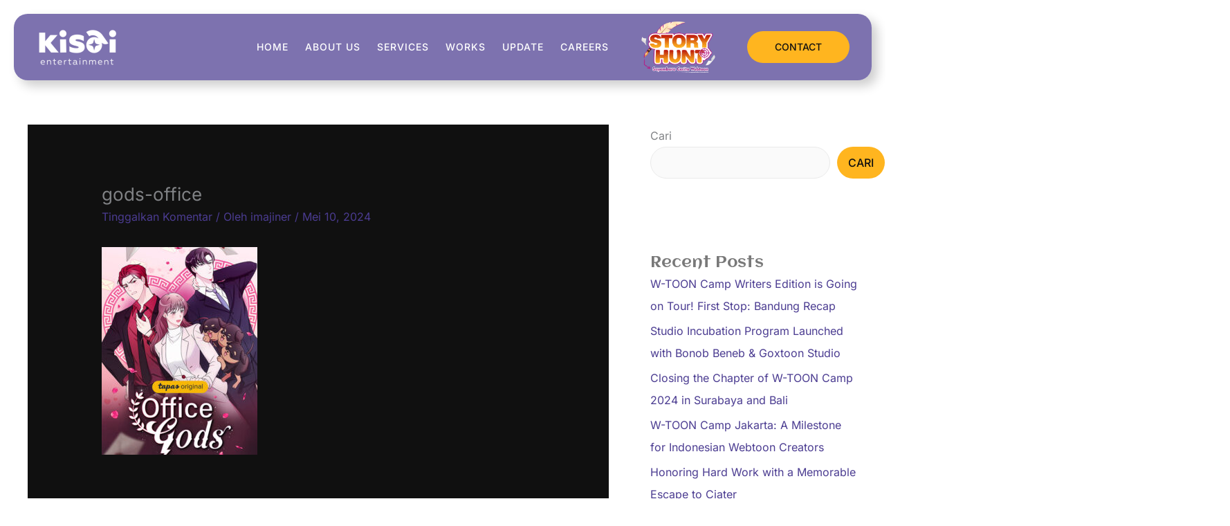

--- FILE ---
content_type: text/html; charset=UTF-8
request_url: https://kisaient.com/gods-office/
body_size: 42248
content:
<!DOCTYPE html>
<html lang="id">
<head>
<meta charset="UTF-8">
<meta name="viewport" content="width=device-width, initial-scale=1">
	<link rel="profile" href="https://gmpg.org/xfn/11"> 
	<title>gods-office - Kisai Entertainment</title>

<!-- The SEO Framework by Sybre Waaijer -->
<meta name="robots" content="noindex,max-snippet:-1,max-image-preview:standard,max-video-preview:-1" />
<meta property="og:type" content="article" />
<meta property="og:locale" content="id_ID" />
<meta property="og:site_name" content="Kisai Entertainment" />
<meta property="og:title" content="gods-office" />
<meta property="og:url" content="https://kisaient.com/gods-office/" />
<meta property="og:image" content="https://kisaient.com/wp-content/uploads/2024/05/gods-office.jpg" />
<meta property="og:image:width" content="600" />
<meta property="og:image:height" content="800" />
<meta property="article:published_time" content="2024-05-10T05:08:32+00:00" />
<meta property="article:modified_time" content="2024-05-10T05:08:32+00:00" />
<meta name="twitter:card" content="summary_large_image" />
<meta name="twitter:title" content="gods-office" />
<meta name="twitter:image" content="https://kisaient.com/wp-content/uploads/2024/05/gods-office.jpg" />
<script type="application/ld+json">{"@context":"https://schema.org","@graph":[{"@type":"WebSite","@id":"https://kisaient.com/#/schema/WebSite","url":"https://kisaient.com/","name":"Kisai Entertainment","description":"Your Webtoon Specialist","inLanguage":"id","potentialAction":{"@type":"SearchAction","target":{"@type":"EntryPoint","urlTemplate":"https://kisaient.com/search/{search_term_string}/"},"query-input":"required name=search_term_string"},"publisher":{"@type":"Organization","@id":"https://kisaient.com/#/schema/Organization","name":"Kisai Entertainment","url":"https://kisaient.com/","logo":{"@type":"ImageObject","url":"https://kisaient.com/wp-content/uploads/2024/05/Logo-10-2.png","contentUrl":"https://kisaient.com/wp-content/uploads/2024/05/Logo-10-2.png","width":1846,"height":856,"contentSize":"180935"}}},{"@type":"WebPage","@id":"https://kisaient.com/gods-office/","url":"https://kisaient.com/gods-office/","name":"gods-office - Kisai Entertainment","inLanguage":"id","isPartOf":{"@id":"https://kisaient.com/#/schema/WebSite"},"breadcrumb":{"@type":"BreadcrumbList","@id":"https://kisaient.com/#/schema/BreadcrumbList","itemListElement":[{"@type":"ListItem","position":1,"item":"https://kisaient.com/","name":"Kisai Entertainment"},{"@type":"ListItem","position":2,"name":"gods-office"}]},"potentialAction":{"@type":"ReadAction","target":"https://kisaient.com/gods-office/"},"datePublished":"2024-05-10T05:08:32+00:00","dateModified":"2024-05-10T05:08:32+00:00","author":{"@type":"Person","@id":"https://kisaient.com/#/schema/Person/de1e6e215535b57fb037f26398e8d824","name":"imajiner"}}]}</script>
<!-- / The SEO Framework by Sybre Waaijer | 9.03ms meta | 5.38ms boot -->

<link rel='dns-prefetch' href='//www.google.com' />

<style id='wp-img-auto-sizes-contain-inline-css'>
img:is([sizes=auto i],[sizes^="auto," i]){contain-intrinsic-size:3000px 1500px}
/*# sourceURL=wp-img-auto-sizes-contain-inline-css */
</style>
<link rel='stylesheet' id='wp-block-library-css' href='https://kisaient.com/wp-includes/css/dist/block-library/style.min.css?ver=6.9' media='all' />
<link rel='stylesheet' id='astra-theme-css-css' href='https://kisaient.com/wp-content/themes/astra/assets/css/minified/main.min.css?ver=4.12.0' media='all' />
<style id='astra-theme-css-inline-css'>
.ast-no-sidebar .entry-content .alignfull {margin-left: calc( -50vw + 50%);margin-right: calc( -50vw + 50%);max-width: 100vw;width: 100vw;}.ast-no-sidebar .entry-content .alignwide {margin-left: calc(-41vw + 50%);margin-right: calc(-41vw + 50%);max-width: unset;width: unset;}.ast-no-sidebar .entry-content .alignfull .alignfull,.ast-no-sidebar .entry-content .alignfull .alignwide,.ast-no-sidebar .entry-content .alignwide .alignfull,.ast-no-sidebar .entry-content .alignwide .alignwide,.ast-no-sidebar .entry-content .wp-block-column .alignfull,.ast-no-sidebar .entry-content .wp-block-column .alignwide{width: 100%;margin-left: auto;margin-right: auto;}.wp-block-gallery,.blocks-gallery-grid {margin: 0;}.wp-block-separator {max-width: 100px;}.wp-block-separator.is-style-wide,.wp-block-separator.is-style-dots {max-width: none;}.entry-content .has-2-columns .wp-block-column:first-child {padding-right: 10px;}.entry-content .has-2-columns .wp-block-column:last-child {padding-left: 10px;}@media (max-width: 782px) {.entry-content .wp-block-columns .wp-block-column {flex-basis: 100%;}.entry-content .has-2-columns .wp-block-column:first-child {padding-right: 0;}.entry-content .has-2-columns .wp-block-column:last-child {padding-left: 0;}}body .entry-content .wp-block-latest-posts {margin-left: 0;}body .entry-content .wp-block-latest-posts li {list-style: none;}.ast-no-sidebar .ast-container .entry-content .wp-block-latest-posts {margin-left: 0;}.ast-header-break-point .entry-content .alignwide {margin-left: auto;margin-right: auto;}.entry-content .blocks-gallery-item img {margin-bottom: auto;}.wp-block-pullquote {border-top: 4px solid #555d66;border-bottom: 4px solid #555d66;color: #40464d;}:root{--ast-post-nav-space:0;--ast-container-default-xlg-padding:6.67em;--ast-container-default-lg-padding:5.67em;--ast-container-default-slg-padding:4.34em;--ast-container-default-md-padding:3.34em;--ast-container-default-sm-padding:6.67em;--ast-container-default-xs-padding:2.4em;--ast-container-default-xxs-padding:1.4em;--ast-code-block-background:#EEEEEE;--ast-comment-inputs-background:#FAFAFA;--ast-normal-container-width:1200px;--ast-narrow-container-width:750px;--ast-blog-title-font-weight:normal;--ast-blog-meta-weight:inherit;--ast-global-color-primary:var(--ast-global-color-5);--ast-global-color-secondary:var(--ast-global-color-4);--ast-global-color-alternate-background:var(--ast-global-color-7);--ast-global-color-subtle-background:var(--ast-global-color-6);--ast-bg-style-guide:var( --ast-global-color-secondary,--ast-global-color-5 );--ast-shadow-style-guide:0px 0px 4px 0 #00000057;--ast-global-dark-bg-style:#fff;--ast-global-dark-lfs:#fbfbfb;--ast-widget-bg-color:#fafafa;--ast-wc-container-head-bg-color:#fbfbfb;--ast-title-layout-bg:#eeeeee;--ast-search-border-color:#e7e7e7;--ast-lifter-hover-bg:#e6e6e6;--ast-gallery-block-color:#000;--srfm-color-input-label:var(--ast-global-color-2);}html{font-size:100%;}a,.page-title{color:var(--ast-global-color-0);}a:hover,a:focus{color:var(--ast-global-color-1);}body,button,input,select,textarea,.ast-button,.ast-custom-button{font-family:'Inter',sans-serif;font-weight:400;font-size:16px;font-size:1rem;line-height:var(--ast-body-line-height,1.65em);}blockquote{color:#2e2e2e;}p,.entry-content p{margin-bottom:0.5em;}h1,h2,h3,h4,h5,h6,.entry-content :where(h1,h2,h3,h4,h5,h6),.site-title,.site-title a{font-family:'Aclonica',sans-serif;}.ast-site-identity .site-title a{color:var(--ast-global-color-2);}.site-title{font-size:35px;font-size:2.1875rem;display:none;}header .custom-logo-link img{max-width:120px;width:120px;}.astra-logo-svg{width:120px;}.site-header .site-description{font-size:15px;font-size:0.9375rem;display:none;}.entry-title{font-size:26px;font-size:1.625rem;}.archive .ast-article-post .ast-article-inner,.blog .ast-article-post .ast-article-inner,.archive .ast-article-post .ast-article-inner:hover,.blog .ast-article-post .ast-article-inner:hover{overflow:hidden;}h1,.entry-content :where(h1){font-size:64px;font-size:4rem;font-family:'Aclonica',sans-serif;line-height:1.4em;text-transform:uppercase;}h2,.entry-content :where(h2){font-size:60px;font-size:3.75rem;font-family:'Aclonica',sans-serif;line-height:1.3em;text-transform:uppercase;}h3,.entry-content :where(h3){font-size:30px;font-size:1.875rem;font-family:'Aclonica',sans-serif;line-height:1.3em;}h4,.entry-content :where(h4){font-size:20px;font-size:1.25rem;line-height:1.2em;font-family:'Aclonica',sans-serif;}h5,.entry-content :where(h5){font-size:20px;font-size:1.25rem;line-height:1.2em;font-family:'Aclonica',sans-serif;}h6,.entry-content :where(h6){font-size:20px;font-size:1.25rem;line-height:1.25em;font-family:'Aclonica',sans-serif;}::selection{background-color:var(--ast-global-color-2);color:#000000;}body,h1,h2,h3,h4,h5,h6,.entry-title a,.entry-content :where(h1,h2,h3,h4,h5,h6){color:#797979;}.tagcloud a:hover,.tagcloud a:focus,.tagcloud a.current-item{color:#ffffff;border-color:var(--ast-global-color-0);background-color:var(--ast-global-color-0);}input:focus,input[type="text"]:focus,input[type="email"]:focus,input[type="url"]:focus,input[type="password"]:focus,input[type="reset"]:focus,input[type="search"]:focus,textarea:focus{border-color:var(--ast-global-color-0);}input[type="radio"]:checked,input[type=reset],input[type="checkbox"]:checked,input[type="checkbox"]:hover:checked,input[type="checkbox"]:focus:checked,input[type=range]::-webkit-slider-thumb{border-color:var(--ast-global-color-0);background-color:var(--ast-global-color-0);box-shadow:none;}.site-footer a:hover + .post-count,.site-footer a:focus + .post-count{background:var(--ast-global-color-0);border-color:var(--ast-global-color-0);}.single .nav-links .nav-previous,.single .nav-links .nav-next{color:var(--ast-global-color-0);}.entry-meta,.entry-meta *{line-height:1.45;color:var(--ast-global-color-0);}.entry-meta a:not(.ast-button):hover,.entry-meta a:not(.ast-button):hover *,.entry-meta a:not(.ast-button):focus,.entry-meta a:not(.ast-button):focus *,.page-links > .page-link,.page-links .page-link:hover,.post-navigation a:hover{color:var(--ast-global-color-1);}#cat option,.secondary .calendar_wrap thead a,.secondary .calendar_wrap thead a:visited{color:var(--ast-global-color-0);}.secondary .calendar_wrap #today,.ast-progress-val span{background:var(--ast-global-color-0);}.secondary a:hover + .post-count,.secondary a:focus + .post-count{background:var(--ast-global-color-0);border-color:var(--ast-global-color-0);}.calendar_wrap #today > a{color:#ffffff;}.page-links .page-link,.single .post-navigation a{color:var(--ast-global-color-0);}.ast-search-menu-icon .search-form button.search-submit{padding:0 4px;}.ast-search-menu-icon form.search-form{padding-right:0;}.ast-search-menu-icon.slide-search input.search-field{width:0;}.ast-header-search .ast-search-menu-icon.ast-dropdown-active .search-form,.ast-header-search .ast-search-menu-icon.ast-dropdown-active .search-field:focus{transition:all 0.2s;}.search-form input.search-field:focus{outline:none;}.widget-title,.widget .wp-block-heading{font-size:22px;font-size:1.375rem;color:#797979;}.single .ast-author-details .author-title{color:var(--ast-global-color-1);}#secondary,#secondary button,#secondary input,#secondary select,#secondary textarea{font-size:16px;font-size:1rem;}.ast-search-menu-icon.slide-search a:focus-visible:focus-visible,.astra-search-icon:focus-visible,#close:focus-visible,a:focus-visible,.ast-menu-toggle:focus-visible,.site .skip-link:focus-visible,.wp-block-loginout input:focus-visible,.wp-block-search.wp-block-search__button-inside .wp-block-search__inside-wrapper,.ast-header-navigation-arrow:focus-visible,.ast-orders-table__row .ast-orders-table__cell:focus-visible,a#ast-apply-coupon:focus-visible,#ast-apply-coupon:focus-visible,#close:focus-visible,.button.search-submit:focus-visible,#search_submit:focus,.normal-search:focus-visible,.ast-header-account-wrap:focus-visible,.astra-cart-drawer-close:focus,.ast-single-variation:focus,.ast-button:focus,.ast-builder-button-wrap:has(.ast-custom-button-link:focus),.ast-builder-button-wrap .ast-custom-button-link:focus{outline-style:dotted;outline-color:inherit;outline-width:thin;}input:focus,input[type="text"]:focus,input[type="email"]:focus,input[type="url"]:focus,input[type="password"]:focus,input[type="reset"]:focus,input[type="search"]:focus,input[type="number"]:focus,textarea:focus,.wp-block-search__input:focus,[data-section="section-header-mobile-trigger"] .ast-button-wrap .ast-mobile-menu-trigger-minimal:focus,.ast-mobile-popup-drawer.active .menu-toggle-close:focus,#ast-scroll-top:focus,#coupon_code:focus,#ast-coupon-code:focus{border-style:dotted;border-color:inherit;border-width:thin;}input{outline:none;}.ast-logo-title-inline .site-logo-img{padding-right:1em;}.site-logo-img img{filter:url(#ast-img-color-filter); transition:all 0.2s linear;}.site-logo-img .transparent-custom-logo img,.ast-theme-transparent-header .site-logo-img img{filter:url(#ast-img-color-filter-2);}body .ast-oembed-container *{position:absolute;top:0;width:100%;height:100%;left:0;}body .wp-block-embed-pocket-casts .ast-oembed-container *{position:unset;}.ast-single-post-featured-section + article {margin-top: 2em;}.site-content .ast-single-post-featured-section img {width: 100%;overflow: hidden;object-fit: cover;}.ast-separate-container .site-content .ast-single-post-featured-section + article {margin-top: -80px;z-index: 9;position: relative;border-radius: 4px;}@media (min-width: 922px) {.ast-no-sidebar .site-content .ast-article-image-container--wide {margin-left: -120px;margin-right: -120px;max-width: unset;width: unset;}.ast-left-sidebar .site-content .ast-article-image-container--wide,.ast-right-sidebar .site-content .ast-article-image-container--wide {margin-left: -10px;margin-right: -10px;}.site-content .ast-article-image-container--full {margin-left: calc( -50vw + 50%);margin-right: calc( -50vw + 50%);max-width: 100vw;width: 100vw;}.ast-left-sidebar .site-content .ast-article-image-container--full,.ast-right-sidebar .site-content .ast-article-image-container--full {margin-left: -10px;margin-right: -10px;max-width: inherit;width: auto;}}.site > .ast-single-related-posts-container {margin-top: 0;}@media (min-width: 922px) {.ast-desktop .ast-container--narrow {max-width: var(--ast-narrow-container-width);margin: 0 auto;}}#secondary {margin: 4em 0 2.5em;word-break: break-word;line-height: 2;}#secondary li {margin-bottom: 0.25em;}#secondary li:last-child {margin-bottom: 0;}@media (max-width: 768px) {.js_active .ast-plain-container.ast-single-post #secondary {margin-top: 1.5em;}}.ast-separate-container.ast-two-container #secondary .widget {background-color: #fff;padding: 2em;margin-bottom: 2em;}@media (min-width: 993px) {.ast-left-sidebar #secondary {padding-right: 60px;}.ast-right-sidebar #secondary {padding-left: 60px;}}@media (max-width: 993px) {.ast-right-sidebar #secondary {padding-left: 30px;}.ast-left-sidebar #secondary {padding-right: 30px;}}@media (max-width:921.9px){#ast-desktop-header{display:none;}}@media (min-width:922px){#ast-mobile-header{display:none;}}@media( max-width: 420px ) {.single .nav-links .nav-previous,.single .nav-links .nav-next {width: 100%;text-align: center;}}.wp-block-buttons.aligncenter{justify-content:center;}@media (max-width:921px){.ast-theme-transparent-header #primary,.ast-theme-transparent-header #secondary{padding:0;}}@media (max-width:921px){.ast-plain-container.ast-no-sidebar #primary{padding:0;}}.ast-plain-container.ast-no-sidebar #primary{margin-top:0;margin-bottom:0;}@media (min-width:1200px){.ast-separate-container.ast-right-sidebar .entry-content .wp-block-image.alignfull,.ast-separate-container.ast-left-sidebar .entry-content .wp-block-image.alignfull,.ast-separate-container.ast-right-sidebar .entry-content .wp-block-cover.alignfull,.ast-separate-container.ast-left-sidebar .entry-content .wp-block-cover.alignfull{margin-left:-6.67em;margin-right:-6.67em;max-width:unset;width:unset;}.ast-separate-container.ast-right-sidebar .entry-content .wp-block-image.alignwide,.ast-separate-container.ast-left-sidebar .entry-content .wp-block-image.alignwide,.ast-separate-container.ast-right-sidebar .entry-content .wp-block-cover.alignwide,.ast-separate-container.ast-left-sidebar .entry-content .wp-block-cover.alignwide{margin-left:-20px;margin-right:-20px;max-width:unset;width:unset;}}@media (min-width:1200px){.wp-block-group .has-background{padding:20px;}}@media (min-width:1200px){.ast-separate-container.ast-right-sidebar .entry-content .wp-block-group.alignwide,.ast-separate-container.ast-left-sidebar .entry-content .wp-block-group.alignwide,.ast-separate-container.ast-right-sidebar .entry-content .wp-block-cover.alignwide,.ast-separate-container.ast-left-sidebar .entry-content .wp-block-cover.alignwide{margin-left:-20px;margin-right:-20px;padding-left:20px;padding-right:20px;}.ast-separate-container.ast-right-sidebar .entry-content .wp-block-group.alignfull,.ast-separate-container.ast-left-sidebar .entry-content .wp-block-group.alignfull,.ast-separate-container.ast-right-sidebar .entry-content .wp-block-cover.alignfull,.ast-separate-container.ast-left-sidebar .entry-content .wp-block-cover.alignfull{margin-left:-6.67em;margin-right:-6.67em;padding-left:6.67em;padding-right:6.67em;}}@media (min-width:1200px){.wp-block-cover-image.alignwide .wp-block-cover__inner-container,.wp-block-cover.alignwide .wp-block-cover__inner-container,.wp-block-cover-image.alignfull .wp-block-cover__inner-container,.wp-block-cover.alignfull .wp-block-cover__inner-container{width:100%;}}.wp-block-columns{margin-bottom:unset;}.wp-block-image.size-full{margin:2rem 0;}.wp-block-separator.has-background{padding:0;}.wp-block-gallery{margin-bottom:1.6em;}.wp-block-group{padding-top:4em;padding-bottom:4em;}.wp-block-group__inner-container .wp-block-columns:last-child,.wp-block-group__inner-container :last-child,.wp-block-table table{margin-bottom:0;}.blocks-gallery-grid{width:100%;}.wp-block-navigation-link__content{padding:5px 0;}.wp-block-group .wp-block-group .has-text-align-center,.wp-block-group .wp-block-column .has-text-align-center{max-width:100%;}.has-text-align-center{margin:0 auto;}@media (min-width:1200px){.wp-block-cover__inner-container,.alignwide .wp-block-group__inner-container,.alignfull .wp-block-group__inner-container{max-width:1200px;margin:0 auto;}.wp-block-group.alignnone,.wp-block-group.aligncenter,.wp-block-group.alignleft,.wp-block-group.alignright,.wp-block-group.alignwide,.wp-block-columns.alignwide{margin:2rem 0 1rem 0;}}@media (max-width:1200px){.wp-block-group{padding:3em;}.wp-block-group .wp-block-group{padding:1.5em;}.wp-block-columns,.wp-block-column{margin:1rem 0;}}@media (min-width:921px){.wp-block-columns .wp-block-group{padding:2em;}}@media (max-width:544px){.wp-block-cover-image .wp-block-cover__inner-container,.wp-block-cover .wp-block-cover__inner-container{width:unset;}.wp-block-cover,.wp-block-cover-image{padding:2em 0;}.wp-block-group,.wp-block-cover{padding:2em;}.wp-block-media-text__media img,.wp-block-media-text__media video{width:unset;max-width:100%;}.wp-block-media-text.has-background .wp-block-media-text__content{padding:1em;}}.wp-block-image.aligncenter{margin-left:auto;margin-right:auto;}.wp-block-table.aligncenter{margin-left:auto;margin-right:auto;}@media (min-width:544px){.entry-content .wp-block-media-text.has-media-on-the-right .wp-block-media-text__content{padding:0 8% 0 0;}.entry-content .wp-block-media-text .wp-block-media-text__content{padding:0 0 0 8%;}.ast-plain-container .site-content .entry-content .has-custom-content-position.is-position-bottom-left > *,.ast-plain-container .site-content .entry-content .has-custom-content-position.is-position-bottom-right > *,.ast-plain-container .site-content .entry-content .has-custom-content-position.is-position-top-left > *,.ast-plain-container .site-content .entry-content .has-custom-content-position.is-position-top-right > *,.ast-plain-container .site-content .entry-content .has-custom-content-position.is-position-center-right > *,.ast-plain-container .site-content .entry-content .has-custom-content-position.is-position-center-left > *{margin:0;}}@media (max-width:544px){.entry-content .wp-block-media-text .wp-block-media-text__content{padding:8% 0;}.wp-block-media-text .wp-block-media-text__media img{width:auto;max-width:100%;}}.wp-block-button.is-style-outline .wp-block-button__link{border-color:var(--ast-global-color-2);}div.wp-block-button.is-style-outline > .wp-block-button__link:not(.has-text-color),div.wp-block-button.wp-block-button__link.is-style-outline:not(.has-text-color){color:var(--ast-global-color-2);}.wp-block-button.is-style-outline .wp-block-button__link:hover,.wp-block-buttons .wp-block-button.is-style-outline .wp-block-button__link:focus,.wp-block-buttons .wp-block-button.is-style-outline > .wp-block-button__link:not(.has-text-color):hover,.wp-block-buttons .wp-block-button.wp-block-button__link.is-style-outline:not(.has-text-color):hover{color:var(--ast-global-color-6);background-color:var(--ast-global-color-5);border-color:var(--ast-global-color-5);}.post-page-numbers.current .page-link,.ast-pagination .page-numbers.current{color:#000000;border-color:var(--ast-global-color-2);background-color:var(--ast-global-color-2);}@media (min-width:544px){.entry-content > .alignleft{margin-right:20px;}.entry-content > .alignright{margin-left:20px;}}.wp-block-button.is-style-outline .wp-block-button__link.wp-element-button,.ast-outline-button{border-color:var(--ast-global-color-2);font-family:inherit;font-weight:inherit;line-height:1em;}.wp-block-buttons .wp-block-button.is-style-outline > .wp-block-button__link:not(.has-text-color),.wp-block-buttons .wp-block-button.wp-block-button__link.is-style-outline:not(.has-text-color),.ast-outline-button{color:var(--ast-global-color-2);}.wp-block-button.is-style-outline .wp-block-button__link:hover,.wp-block-buttons .wp-block-button.is-style-outline .wp-block-button__link:focus,.wp-block-buttons .wp-block-button.is-style-outline > .wp-block-button__link:not(.has-text-color):hover,.wp-block-buttons .wp-block-button.wp-block-button__link.is-style-outline:not(.has-text-color):hover,.ast-outline-button:hover,.ast-outline-button:focus,.wp-block-uagb-buttons-child .uagb-buttons-repeater.ast-outline-button:hover,.wp-block-uagb-buttons-child .uagb-buttons-repeater.ast-outline-button:focus{color:var(--ast-global-color-6);background-color:var(--ast-global-color-5);border-color:var(--ast-global-color-5);}.wp-block-button .wp-block-button__link.wp-element-button.is-style-outline:not(.has-background),.wp-block-button.is-style-outline>.wp-block-button__link.wp-element-button:not(.has-background),.ast-outline-button{background-color:transparent;}.entry-content[data-ast-blocks-layout] > figure{margin-bottom:1em;}h1.widget-title{font-weight:inherit;}h2.widget-title{font-weight:inherit;}h3.widget-title{font-weight:inherit;}.elementor-widget-container .elementor-loop-container .e-loop-item[data-elementor-type="loop-item"]{width:100%;}@media (max-width:921px){.ast-left-sidebar #content > .ast-container{display:flex;flex-direction:column-reverse;width:100%;}.ast-separate-container .ast-article-post,.ast-separate-container .ast-article-single{padding:1.5em 2.14em;}.ast-author-box img.avatar{margin:20px 0 0 0;}}@media (max-width:921px){#secondary.secondary{padding-top:0;}.ast-separate-container.ast-right-sidebar #secondary{padding-left:1em;padding-right:1em;}.ast-separate-container.ast-two-container #secondary{padding-left:0;padding-right:0;}.ast-page-builder-template .entry-header #secondary,.ast-page-builder-template #secondary{margin-top:1.5em;}}@media (max-width:921px){.ast-right-sidebar #primary{padding-right:0;}.ast-page-builder-template.ast-left-sidebar #secondary,.ast-page-builder-template.ast-right-sidebar #secondary{padding-right:20px;padding-left:20px;}.ast-right-sidebar #secondary,.ast-left-sidebar #primary{padding-left:0;}.ast-left-sidebar #secondary{padding-right:0;}}@media (min-width:922px){.ast-separate-container.ast-right-sidebar #primary,.ast-separate-container.ast-left-sidebar #primary{border:0;}.search-no-results.ast-separate-container #primary{margin-bottom:4em;}}@media (min-width:922px){.ast-right-sidebar #primary{border-right:1px solid var(--ast-border-color);}.ast-left-sidebar #primary{border-left:1px solid var(--ast-border-color);}.ast-right-sidebar #secondary{border-left:1px solid var(--ast-border-color);margin-left:-1px;}.ast-left-sidebar #secondary{border-right:1px solid var(--ast-border-color);margin-right:-1px;}.ast-separate-container.ast-two-container.ast-right-sidebar #secondary{padding-left:30px;padding-right:0;}.ast-separate-container.ast-two-container.ast-left-sidebar #secondary{padding-right:30px;padding-left:0;}.ast-separate-container.ast-right-sidebar #secondary,.ast-separate-container.ast-left-sidebar #secondary{border:0;margin-left:auto;margin-right:auto;}.ast-separate-container.ast-two-container #secondary .widget:last-child{margin-bottom:0;}}.elementor-widget-button .elementor-button{border-style:solid;text-decoration:none;border-top-width:0;border-right-width:0;border-left-width:0;border-bottom-width:0;}body .elementor-button.elementor-size-sm,body .elementor-button.elementor-size-xs,body .elementor-button.elementor-size-md,body .elementor-button.elementor-size-lg,body .elementor-button.elementor-size-xl,body .elementor-button{border-top-left-radius:2000px;border-top-right-radius:2000px;border-bottom-right-radius:2000px;border-bottom-left-radius:2000px;padding-top:16px;padding-right:30px;padding-bottom:16px;padding-left:30px;}@media (max-width:921px){.elementor-widget-button .elementor-button.elementor-size-sm,.elementor-widget-button .elementor-button.elementor-size-xs,.elementor-widget-button .elementor-button.elementor-size-md,.elementor-widget-button .elementor-button.elementor-size-lg,.elementor-widget-button .elementor-button.elementor-size-xl,.elementor-widget-button .elementor-button{padding-top:14px;padding-right:28px;padding-bottom:14px;padding-left:28px;}}@media (max-width:544px){.elementor-widget-button .elementor-button.elementor-size-sm,.elementor-widget-button .elementor-button.elementor-size-xs,.elementor-widget-button .elementor-button.elementor-size-md,.elementor-widget-button .elementor-button.elementor-size-lg,.elementor-widget-button .elementor-button.elementor-size-xl,.elementor-widget-button .elementor-button{padding-top:12px;padding-right:24px;padding-bottom:12px;padding-left:24px;}}.elementor-widget-button .elementor-button{border-color:var(--ast-global-color-2);background-color:var(--ast-global-color-2);}.elementor-widget-button .elementor-button:hover,.elementor-widget-button .elementor-button:focus{color:var(--ast-global-color-6);background-color:var(--ast-global-color-5);border-color:var(--ast-global-color-5);}.wp-block-button .wp-block-button__link ,.elementor-widget-button .elementor-button,.elementor-widget-button .elementor-button:visited{color:var(--ast-global-color-5);}.elementor-widget-button .elementor-button{font-family:'Inter',sans-serif;font-weight:500;font-size:16px;font-size:1rem;line-height:1em;text-transform:uppercase;}body .elementor-button.elementor-size-sm,body .elementor-button.elementor-size-xs,body .elementor-button.elementor-size-md,body .elementor-button.elementor-size-lg,body .elementor-button.elementor-size-xl,body .elementor-button{font-size:16px;font-size:1rem;}.wp-block-button .wp-block-button__link:hover,.wp-block-button .wp-block-button__link:focus{color:var(--ast-global-color-6);background-color:var(--ast-global-color-5);border-color:var(--ast-global-color-5);}.elementor-widget-heading h1.elementor-heading-title{line-height:1.4em;}.elementor-widget-heading h2.elementor-heading-title{line-height:1.3em;}.elementor-widget-heading h3.elementor-heading-title{line-height:1.3em;}.elementor-widget-heading h4.elementor-heading-title{line-height:1.2em;}.elementor-widget-heading h5.elementor-heading-title{line-height:1.2em;}.elementor-widget-heading h6.elementor-heading-title{line-height:1.25em;}.wp-block-button .wp-block-button__link{border-color:var(--ast-global-color-2);background-color:var(--ast-global-color-2);color:var(--ast-global-color-5);font-family:'Inter',sans-serif;font-weight:500;line-height:1em;text-transform:uppercase;font-size:16px;font-size:1rem;border-top-left-radius:2000px;border-top-right-radius:2000px;border-bottom-right-radius:2000px;border-bottom-left-radius:2000px;padding-top:16px;padding-right:30px;padding-bottom:16px;padding-left:30px;}@media (max-width:921px){.wp-block-button .wp-block-button__link{padding-top:14px;padding-right:28px;padding-bottom:14px;padding-left:28px;}}@media (max-width:544px){.wp-block-button .wp-block-button__link{font-size:12px;font-size:0.75rem;padding-top:12px;padding-right:24px;padding-bottom:12px;padding-left:24px;}}.menu-toggle,button,.ast-button,.ast-custom-button,.button,input#submit,input[type="button"],input[type="submit"],input[type="reset"],form[CLASS*="wp-block-search__"].wp-block-search .wp-block-search__inside-wrapper .wp-block-search__button{border-style:solid;border-top-width:0;border-right-width:0;border-left-width:0;border-bottom-width:0;color:var(--ast-global-color-5);border-color:var(--ast-global-color-2);background-color:var(--ast-global-color-2);padding-top:16px;padding-right:30px;padding-bottom:16px;padding-left:30px;font-family:'Inter',sans-serif;font-weight:500;font-size:16px;font-size:1rem;line-height:1em;text-transform:uppercase;border-top-left-radius:2000px;border-top-right-radius:2000px;border-bottom-right-radius:2000px;border-bottom-left-radius:2000px;}button:focus,.menu-toggle:hover,button:hover,.ast-button:hover,.ast-custom-button:hover .button:hover,.ast-custom-button:hover ,input[type=reset]:hover,input[type=reset]:focus,input#submit:hover,input#submit:focus,input[type="button"]:hover,input[type="button"]:focus,input[type="submit"]:hover,input[type="submit"]:focus,form[CLASS*="wp-block-search__"].wp-block-search .wp-block-search__inside-wrapper .wp-block-search__button:hover,form[CLASS*="wp-block-search__"].wp-block-search .wp-block-search__inside-wrapper .wp-block-search__button:focus{color:var(--ast-global-color-6);background-color:var(--ast-global-color-5);border-color:var(--ast-global-color-5);}@media (max-width:921px){.menu-toggle,button,.ast-button,.ast-custom-button,.button,input#submit,input[type="button"],input[type="submit"],input[type="reset"],form[CLASS*="wp-block-search__"].wp-block-search .wp-block-search__inside-wrapper .wp-block-search__button{padding-top:14px;padding-right:28px;padding-bottom:14px;padding-left:28px;}}@media (max-width:544px){.menu-toggle,button,.ast-button,.ast-custom-button,.button,input#submit,input[type="button"],input[type="submit"],input[type="reset"],form[CLASS*="wp-block-search__"].wp-block-search .wp-block-search__inside-wrapper .wp-block-search__button{padding-top:12px;padding-right:24px;padding-bottom:12px;padding-left:24px;font-size:12px;font-size:0.75rem;}}@media (max-width:921px){.ast-mobile-header-stack .main-header-bar .ast-search-menu-icon{display:inline-block;}.ast-header-break-point.ast-header-custom-item-outside .ast-mobile-header-stack .main-header-bar .ast-search-icon{margin:0;}.ast-comment-avatar-wrap img{max-width:2.5em;}.ast-comment-meta{padding:0 1.8888em 1.3333em;}.ast-separate-container .ast-comment-list li.depth-1{padding:1.5em 2.14em;}.ast-separate-container .comment-respond{padding:2em 2.14em;}}@media (min-width:544px){.ast-container{max-width:100%;}}@media (max-width:544px){.ast-separate-container .ast-article-post,.ast-separate-container .ast-article-single,.ast-separate-container .comments-title,.ast-separate-container .ast-archive-description{padding:1.5em 1em;}.ast-separate-container #content .ast-container{padding-left:0.54em;padding-right:0.54em;}.ast-separate-container .ast-comment-list .bypostauthor{padding:.5em;}.ast-search-menu-icon.ast-dropdown-active .search-field{width:170px;}.menu-toggle,button,.ast-button,.button,input#submit,input[type="button"],input[type="submit"],input[type="reset"]{font-size:12px;font-size:0.75rem;}.ast-separate-container #secondary{padding-top:0;}.ast-separate-container.ast-two-container #secondary .widget{margin-bottom:1.5em;padding-left:1em;padding-right:1em;}} #ast-mobile-header .ast-site-header-cart-li a{pointer-events:none;}body,.ast-separate-container{background-color:#ffffff;background-image:none;}.ast-no-sidebar.ast-separate-container .entry-content .alignfull {margin-left: -6.67em;margin-right: -6.67em;width: auto;}@media (max-width: 1200px) {.ast-no-sidebar.ast-separate-container .entry-content .alignfull {margin-left: -2.4em;margin-right: -2.4em;}}@media (max-width: 768px) {.ast-no-sidebar.ast-separate-container .entry-content .alignfull {margin-left: -2.14em;margin-right: -2.14em;}}@media (max-width: 544px) {.ast-no-sidebar.ast-separate-container .entry-content .alignfull {margin-left: -1em;margin-right: -1em;}}.ast-no-sidebar.ast-separate-container .entry-content .alignwide {margin-left: -20px;margin-right: -20px;}.ast-no-sidebar.ast-separate-container .entry-content .wp-block-column .alignfull,.ast-no-sidebar.ast-separate-container .entry-content .wp-block-column .alignwide {margin-left: auto;margin-right: auto;width: 100%;}@media (max-width:921px){.site-title{display:none;}.site-header .site-description{display:none;}h1,.entry-content :where(h1){font-size:40px;}h2,.entry-content :where(h2){font-size:32px;}h3,.entry-content :where(h3){font-size:24px;}h4,.entry-content :where(h4){font-size:20px;font-size:1.25rem;}h5,.entry-content :where(h5){font-size:18px;font-size:1.125rem;}h6,.entry-content :where(h6){font-size:16px;font-size:1rem;}}@media (max-width:544px){.widget-title{font-size:20px;font-size:1.4285714285714rem;}body,button,input,select,textarea,.ast-button,.ast-custom-button{font-size:14px;font-size:0.875rem;}#secondary,#secondary button,#secondary input,#secondary select,#secondary textarea{font-size:14px;font-size:0.875rem;}.site-title{display:none;}.site-header .site-description{display:none;}h1,.entry-content :where(h1){font-size:32px;}h2,.entry-content :where(h2){font-size:24px;}h3,.entry-content :where(h3){font-size:20px;}h4,.entry-content :where(h4){font-size:18px;font-size:1.125rem;}h5,.entry-content :where(h5){font-size:16px;font-size:1rem;}h6,.entry-content :where(h6){font-size:16px;font-size:1rem;}header .custom-logo-link img,.ast-header-break-point .site-branding img,.ast-header-break-point .custom-logo-link img{max-width:90px;width:90px;}.astra-logo-svg{width:90px;}.ast-header-break-point .site-logo-img .custom-mobile-logo-link img{max-width:90px;}}@media (max-width:921px){html{font-size:91.2%;}}@media (max-width:544px){html{font-size:100%;}}@media (min-width:922px){.ast-container{max-width:1240px;}}@media (min-width:922px){.site-content .ast-container{display:flex;}}@media (max-width:921px){.site-content .ast-container{flex-direction:column;}}@media (min-width:922px){.main-header-menu .sub-menu .menu-item.ast-left-align-sub-menu:hover > .sub-menu,.main-header-menu .sub-menu .menu-item.ast-left-align-sub-menu.focus > .sub-menu{margin-left:-0px;}}.site .comments-area{padding-bottom:3em;}.wp-block-search {margin-bottom: 20px;}.wp-block-site-tagline {margin-top: 20px;}form.wp-block-search .wp-block-search__input,.wp-block-search.wp-block-search__button-inside .wp-block-search__inside-wrapper {border-color: #eaeaea;background: #fafafa;}.wp-block-search.wp-block-search__button-inside .wp-block-search__inside-wrapper .wp-block-search__input:focus,.wp-block-loginout input:focus {outline: thin dotted;}.wp-block-loginout input:focus {border-color: transparent;} form.wp-block-search .wp-block-search__inside-wrapper .wp-block-search__input {padding: 12px;}form.wp-block-search .wp-block-search__button svg {fill: currentColor;width: 20px;height: 20px;}.wp-block-loginout p label {display: block;}.wp-block-loginout p:not(.login-remember):not(.login-submit) input {width: 100%;}.wp-block-loginout .login-remember input {width: 1.1rem;height: 1.1rem;margin: 0 5px 4px 0;vertical-align: middle;}blockquote {padding: 1.2em;}:root .has-ast-global-color-0-color{color:var(--ast-global-color-0);}:root .has-ast-global-color-0-background-color{background-color:var(--ast-global-color-0);}:root .wp-block-button .has-ast-global-color-0-color{color:var(--ast-global-color-0);}:root .wp-block-button .has-ast-global-color-0-background-color{background-color:var(--ast-global-color-0);}:root .has-ast-global-color-1-color{color:var(--ast-global-color-1);}:root .has-ast-global-color-1-background-color{background-color:var(--ast-global-color-1);}:root .wp-block-button .has-ast-global-color-1-color{color:var(--ast-global-color-1);}:root .wp-block-button .has-ast-global-color-1-background-color{background-color:var(--ast-global-color-1);}:root .has-ast-global-color-2-color{color:var(--ast-global-color-2);}:root .has-ast-global-color-2-background-color{background-color:var(--ast-global-color-2);}:root .wp-block-button .has-ast-global-color-2-color{color:var(--ast-global-color-2);}:root .wp-block-button .has-ast-global-color-2-background-color{background-color:var(--ast-global-color-2);}:root .has-ast-global-color-3-color{color:var(--ast-global-color-3);}:root .has-ast-global-color-3-background-color{background-color:var(--ast-global-color-3);}:root .wp-block-button .has-ast-global-color-3-color{color:var(--ast-global-color-3);}:root .wp-block-button .has-ast-global-color-3-background-color{background-color:var(--ast-global-color-3);}:root .has-ast-global-color-4-color{color:var(--ast-global-color-4);}:root .has-ast-global-color-4-background-color{background-color:var(--ast-global-color-4);}:root .wp-block-button .has-ast-global-color-4-color{color:var(--ast-global-color-4);}:root .wp-block-button .has-ast-global-color-4-background-color{background-color:var(--ast-global-color-4);}:root .has-ast-global-color-5-color{color:var(--ast-global-color-5);}:root .has-ast-global-color-5-background-color{background-color:var(--ast-global-color-5);}:root .wp-block-button .has-ast-global-color-5-color{color:var(--ast-global-color-5);}:root .wp-block-button .has-ast-global-color-5-background-color{background-color:var(--ast-global-color-5);}:root .has-ast-global-color-6-color{color:var(--ast-global-color-6);}:root .has-ast-global-color-6-background-color{background-color:var(--ast-global-color-6);}:root .wp-block-button .has-ast-global-color-6-color{color:var(--ast-global-color-6);}:root .wp-block-button .has-ast-global-color-6-background-color{background-color:var(--ast-global-color-6);}:root .has-ast-global-color-7-color{color:var(--ast-global-color-7);}:root .has-ast-global-color-7-background-color{background-color:var(--ast-global-color-7);}:root .wp-block-button .has-ast-global-color-7-color{color:var(--ast-global-color-7);}:root .wp-block-button .has-ast-global-color-7-background-color{background-color:var(--ast-global-color-7);}:root .has-ast-global-color-8-color{color:var(--ast-global-color-8);}:root .has-ast-global-color-8-background-color{background-color:var(--ast-global-color-8);}:root .wp-block-button .has-ast-global-color-8-color{color:var(--ast-global-color-8);}:root .wp-block-button .has-ast-global-color-8-background-color{background-color:var(--ast-global-color-8);}:root{--ast-global-color-0:#4b3c91;--ast-global-color-1:#9f9fed;--ast-global-color-2:#ffb51f;--ast-global-color-3:#5ec8e3;--ast-global-color-4:#e82755;--ast-global-color-5:#101010;--ast-global-color-6:#ffffff;--ast-global-color-7:#424242;--ast-global-color-8:#000000;}:root {--ast-border-color : var(--ast-global-color-6);}.ast-breadcrumbs .trail-browse,.ast-breadcrumbs .trail-items,.ast-breadcrumbs .trail-items li{display:inline-block;margin:0;padding:0;border:none;background:inherit;text-indent:0;text-decoration:none;}.ast-breadcrumbs .trail-browse{font-size:inherit;font-style:inherit;font-weight:inherit;color:inherit;}.ast-breadcrumbs .trail-items{list-style:none;}.trail-items li::after{padding:0 0.3em;content:"\00bb";}.trail-items li:last-of-type::after{display:none;}h1,h2,h3,h4,h5,h6,.entry-content :where(h1,h2,h3,h4,h5,h6){color:var(--ast-global-color-0);}@media (max-width:921px){.ast-builder-grid-row-container.ast-builder-grid-row-tablet-3-firstrow .ast-builder-grid-row > *:first-child,.ast-builder-grid-row-container.ast-builder-grid-row-tablet-3-lastrow .ast-builder-grid-row > *:last-child{grid-column:1 / -1;}}@media (max-width:544px){.ast-builder-grid-row-container.ast-builder-grid-row-mobile-3-firstrow .ast-builder-grid-row > *:first-child,.ast-builder-grid-row-container.ast-builder-grid-row-mobile-3-lastrow .ast-builder-grid-row > *:last-child{grid-column:1 / -1;}}.ast-builder-layout-element[data-section="title_tagline"]{display:flex;}@media (max-width:921px){.ast-header-break-point .ast-builder-layout-element[data-section="title_tagline"]{display:flex;}}@media (max-width:544px){.ast-header-break-point .ast-builder-layout-element[data-section="title_tagline"]{display:flex;}}[data-section*="section-hb-button-"] .menu-link{display:none;}.ast-header-button-1[data-section*="section-hb-button-"] .ast-builder-button-wrap .ast-custom-button{font-size:14px;font-size:0.875rem;}.ast-header-button-1[data-section*="section-hb-button-"] .ast-builder-button-wrap .ast-custom-button{padding-top:16px;padding-bottom:16px;padding-left:40px;padding-right:40px;margin-top:0px;margin-bottom:0px;margin-left:0px;margin-right:0px;}@media (max-width:921px){.ast-header-button-1[data-section*="section-hb-button-"] .ast-builder-button-wrap .ast-custom-button{margin-top:0%;margin-bottom:0%;margin-left:-12%;margin-right:12%;}}@media (max-width:544px){.ast-header-button-1[data-section*="section-hb-button-"] .ast-builder-button-wrap .ast-custom-button{margin-top:0%;margin-bottom:0%;margin-left:-12%;margin-right:12%;}}.ast-header-button-1[data-section="section-hb-button-1"]{display:flex;}@media (max-width:921px){.ast-header-break-point .ast-header-button-1[data-section="section-hb-button-1"]{display:flex;}}@media (max-width:544px){.ast-header-break-point .ast-header-button-1[data-section="section-hb-button-1"]{display:flex;}}.ast-builder-menu-1{font-family:'Inter',sans-serif;font-weight:500;text-transform:uppercase;}.ast-builder-menu-1 .menu-item > .menu-link{font-size:14px;font-size:0.875rem;color:var(--ast-global-color-6);padding-top:0px;padding-bottom:0px;padding-left:12px;padding-right:12px;letter-spacing:1px;}.ast-builder-menu-1 .menu-item > .ast-menu-toggle{color:var(--ast-global-color-6);}.ast-builder-menu-1 .menu-item:hover > .menu-link,.ast-builder-menu-1 .inline-on-mobile .menu-item:hover > .ast-menu-toggle{color:var(--ast-global-color-2);}.ast-builder-menu-1 .menu-item:hover > .ast-menu-toggle{color:var(--ast-global-color-2);}.ast-builder-menu-1 .sub-menu,.ast-builder-menu-1 .inline-on-mobile .sub-menu{border-top-width:2px;border-bottom-width:0;border-right-width:0;border-left-width:0;border-color:var(--ast-global-color-2);border-style:solid;}.ast-builder-menu-1 .sub-menu .sub-menu{top:-2px;}.ast-builder-menu-1 .main-header-menu > .menu-item > .sub-menu,.ast-builder-menu-1 .main-header-menu > .menu-item > .astra-full-megamenu-wrapper{margin-top:0;}.ast-desktop .ast-builder-menu-1 .main-header-menu > .menu-item > .sub-menu:before,.ast-desktop .ast-builder-menu-1 .main-header-menu > .menu-item > .astra-full-megamenu-wrapper:before{height:calc( 0px + 2px + 5px );}.ast-builder-menu-1 .menu-item.menu-item-has-children > .ast-menu-toggle{top:0px;right:calc( 12px - 0.907em );}.ast-desktop .ast-builder-menu-1 .menu-item .sub-menu .menu-link{border-style:none;}@media (max-width:921px){.ast-header-break-point .ast-builder-menu-1 .menu-item.menu-item-has-children > .ast-menu-toggle{top:0;}.ast-builder-menu-1 .inline-on-mobile .menu-item.menu-item-has-children > .ast-menu-toggle{right:-15px;}.ast-builder-menu-1 .menu-item-has-children > .menu-link:after{content:unset;}.ast-builder-menu-1 .main-header-menu > .menu-item > .sub-menu,.ast-builder-menu-1 .main-header-menu > .menu-item > .astra-full-megamenu-wrapper{margin-top:0;}}@media (max-width:544px){.ast-header-break-point .ast-builder-menu-1 .menu-item.menu-item-has-children > .ast-menu-toggle{top:0;}.ast-builder-menu-1 .main-header-menu > .menu-item > .sub-menu,.ast-builder-menu-1 .main-header-menu > .menu-item > .astra-full-megamenu-wrapper{margin-top:0;}}.ast-builder-menu-1{display:flex;}@media (max-width:921px){.ast-header-break-point .ast-builder-menu-1{display:flex;}}@media (max-width:544px){.ast-header-break-point .ast-builder-menu-1{display:flex;}}.ast-builder-html-element img.alignnone{display:inline-block;}.ast-builder-html-element p:first-child{margin-top:0;}.ast-builder-html-element p:last-child{margin-bottom:0;}.ast-header-break-point .main-header-bar .ast-builder-html-element{line-height:1.85714285714286;}.ast-header-html-3 .ast-builder-html-element{font-size:15px;font-size:0.9375rem;}@media (max-width:921px){.ast-header-html-3 .ast-builder-html-element{color:var(--ast-global-color-6);}.ast-header-html-3{margin-top:0%;margin-bottom:0%;margin-left:-6%;margin-right:0%;}.ast-header-html-3 a{color:var(--ast-global-color-6);}}@media (max-width:544px){.ast-header-html-3 .ast-builder-html-element{color:var(--ast-global-color-6);}.ast-header-html-3{margin-top:0%;margin-bottom:0%;margin-left:-10%;margin-right:0%;}.ast-header-html-3 a{color:var(--ast-global-color-6);}}.ast-header-html-3{font-size:15px;font-size:0.9375rem;}.ast-header-html-3{display:flex;}@media (max-width:921px){.ast-header-break-point .ast-header-html-3{display:flex;}}@media (max-width:544px){.ast-header-break-point .ast-header-html-3{display:flex;}}@media (max-width:544px){.header-widget-area[data-section="sidebar-widgets-header-widget-1"]{margin-top:-20px;margin-bottom:0px;margin-left:0px;margin-right:0px;}}.header-widget-area[data-section="sidebar-widgets-header-widget-1"]{display:block;}@media (max-width:921px){.ast-header-break-point .header-widget-area[data-section="sidebar-widgets-header-widget-1"]{display:block;}}@media (max-width:544px){.ast-header-break-point .header-widget-area[data-section="sidebar-widgets-header-widget-1"]{display:block;}}@media (max-width:544px){.header-widget-area[data-section="sidebar-widgets-header-widget-2"].header-widget-area-inner{color:var(--ast-global-color-6);}.header-widget-area[data-section="sidebar-widgets-header-widget-2"] .widget-title,.header-widget-area[data-section="sidebar-widgets-header-widget-2"] h1,.header-widget-area[data-section="sidebar-widgets-header-widget-2"] .widget-area h1,.header-widget-area[data-section="sidebar-widgets-header-widget-2"] h2,.header-widget-area[data-section="sidebar-widgets-header-widget-2"] .widget-area h2,.header-widget-area[data-section="sidebar-widgets-header-widget-2"] h3,.header-widget-area[data-section="sidebar-widgets-header-widget-2"] .widget-area h3,.header-widget-area[data-section="sidebar-widgets-header-widget-2"] h4,.header-widget-area[data-section="sidebar-widgets-header-widget-2"] .widget-area h4,.header-widget-area[data-section="sidebar-widgets-header-widget-2"] h5,.header-widget-area[data-section="sidebar-widgets-header-widget-2"] .widget-area h5,.header-widget-area[data-section="sidebar-widgets-header-widget-2"] h6,.header-widget-area[data-section="sidebar-widgets-header-widget-2"] .widget-area h6{color:var(--ast-global-color-6);}}.header-widget-area[data-section="sidebar-widgets-header-widget-2"]{display:block;}@media (max-width:921px){.ast-header-break-point .header-widget-area[data-section="sidebar-widgets-header-widget-2"]{display:block;}}@media (max-width:544px){.ast-header-break-point .header-widget-area[data-section="sidebar-widgets-header-widget-2"]{display:block;}}.header-widget-area[data-section="sidebar-widgets-header-widget-3"]{margin-top:-120px;margin-bottom:-8px;margin-left:0px;margin-right:-708px;}@media (max-width:544px){.header-widget-area[data-section="sidebar-widgets-header-widget-3"]{margin-top:-110px;margin-bottom:0px;margin-left:0px;margin-right:0px;}}.header-widget-area[data-section="sidebar-widgets-header-widget-3"]{display:block;}@media (max-width:921px){.ast-header-break-point .header-widget-area[data-section="sidebar-widgets-header-widget-3"]{display:block;}}@media (max-width:544px){.ast-header-break-point .header-widget-area[data-section="sidebar-widgets-header-widget-3"]{display:block;}}.footer-widget-area.widget-area.site-footer-focus-item{width:auto;}.ast-footer-row-inline .footer-widget-area.widget-area.site-footer-focus-item{width:100%;}.elementor-posts-container [CLASS*="ast-width-"]{width:100%;}.elementor-template-full-width .ast-container{display:block;}.elementor-screen-only,.screen-reader-text,.screen-reader-text span,.ui-helper-hidden-accessible{top:0 !important;}@media (max-width:544px){.elementor-element .elementor-wc-products .woocommerce[class*="columns-"] ul.products li.product{width:auto;margin:0;}.elementor-element .woocommerce .woocommerce-result-count{float:none;}}.ast-header-divider-1 .ast-divider-wrapper{border-style:solid;border-color:#9f9fed;}.ast-header-divider-1 .ast-divider-layout-vertical{border-right-width:1px;}.ast-header-divider-1.ast-hb-divider-layout-vertical .ast-divider-layout-vertical{height:50%;}.ast-header-divider-1.ast-fb-divider-layout-vertical .ast-divider-layout-vertical{height:50px;}.ast-header-divider-1 .ast-divider-layout-horizontal{border-top-width:1px;}.ast-header-divider-1.ast-fb-divider-layout-horizontal .ast-divider-layout-horizontal{width:50%;}.ast-header-divider-1.ast-hb-divider-layout-horizontal .ast-divider-layout-horizontal{width:50px;}.ast-container[data-section="section-above-header-builder"],.ast-container[data-section="section-primary-header-builder"],.ast-container[data-section="section-below-header-builder"],.ast-container[data-section="section-above-header-builder"] .site-header-above-section-left,.ast-container[data-section="section-above-header-builder"] .site-header-above-section-center,.ast-container[data-section="section-above-header-builder"] .site-header-above-section-right,.ast-container[data-section="section-primary-header-builder"] .site-header-primary-section-left,.ast-container[data-section="section-primary-header-builder"] .site-header-primary-section-center,.ast-container[data-section="section-primary-header-builder"] .site-header-primary-section-right,.ast-container[data-section="section-below-header-builder"] .site-header-below-section-left,.ast-container[data-section="section-below-header-builder"] .site-header-below-section-center,.ast-container[data-section="section-below-header-builder"] .site-header-below-section-right{position:relative;}@media (max-width:921px){.ast-header-divider-1 .ast-divider-wrapper{border-style:solid;border-color:#9f9fed;}.ast-mobile-popup-content .ast-header-divider-1 .ast-divider-wrapper{border-color:#9f9fed;}.ast-header-divider-1 .ast-divider-layout-vertical{border-right-width:1px;}.ast-header-divider-1.ast-hb-divider-layout-vertical .ast-divider-layout-vertical{height:50%;}.ast-header-divider-1.ast-fb-divider-layout-vertical .ast-divider-layout-vertical{height:50px;}.ast-header-divider-1 .ast-divider-layout-horizontal{border-top-width:1px;}.ast-header-divider-1.ast-fb-divider-layout-horizontal .ast-divider-layout-horizontal{width:50%;}.ast-header-divider-1.ast-hb-divider-layout-horizontal .ast-divider-layout-horizontal{width:1000px;}.ast-header-divider-1{margin-top:10px;margin-bottom:10px;margin-left:0px;margin-right:0px;}}@media (max-width:544px){.ast-header-divider-1 .ast-divider-wrapper{border-style:solid;border-color:#9f9fed;}.ast-mobile-popup-content .ast-header-divider-1 .ast-divider-wrapper{border-color:#9f9fed;}.ast-header-divider-1 .ast-divider-layout-vertical{border-right-width:1px;}.ast-header-divider-1.ast-hb-divider-layout-vertical .ast-divider-layout-vertical{height:50%;}.ast-header-divider-1.ast-fb-divider-layout-vertical .ast-divider-layout-vertical{height:50px;}.ast-header-divider-1 .ast-divider-layout-horizontal{border-top-width:1px;}.ast-header-divider-1.ast-fb-divider-layout-horizontal .ast-divider-layout-horizontal{width:50%;}.ast-header-divider-1.ast-hb-divider-layout-horizontal .ast-divider-layout-horizontal{width:1000px;}}.ast-header-divider-1{display:flex;}@media (max-width:921px){.ast-header-break-point .ast-header-divider-1{display:flex;}}@media (max-width:544px){.ast-header-break-point .ast-header-divider-1{display:flex;}}.ast-header-divider-2 .ast-divider-wrapper{border-style:solid;border-color:#9f9fed;}.ast-header-divider-2 .ast-divider-layout-vertical{border-right-width:1px;}.ast-header-divider-2.ast-hb-divider-layout-vertical .ast-divider-layout-vertical{height:50%;}.ast-header-divider-2.ast-fb-divider-layout-vertical .ast-divider-layout-vertical{height:50px;}.ast-header-divider-2 .ast-divider-layout-horizontal{border-top-width:1px;}.ast-header-divider-2.ast-fb-divider-layout-horizontal .ast-divider-layout-horizontal{width:50%;}.ast-header-divider-2.ast-hb-divider-layout-horizontal .ast-divider-layout-horizontal{width:50px;}.ast-container[data-section="section-above-header-builder"],.ast-container[data-section="section-primary-header-builder"],.ast-container[data-section="section-below-header-builder"],.ast-container[data-section="section-above-header-builder"] .site-header-above-section-left,.ast-container[data-section="section-above-header-builder"] .site-header-above-section-center,.ast-container[data-section="section-above-header-builder"] .site-header-above-section-right,.ast-container[data-section="section-primary-header-builder"] .site-header-primary-section-left,.ast-container[data-section="section-primary-header-builder"] .site-header-primary-section-center,.ast-container[data-section="section-primary-header-builder"] .site-header-primary-section-right,.ast-container[data-section="section-below-header-builder"] .site-header-below-section-left,.ast-container[data-section="section-below-header-builder"] .site-header-below-section-center,.ast-container[data-section="section-below-header-builder"] .site-header-below-section-right{position:relative;}@media (max-width:921px){.ast-header-divider-2 .ast-divider-wrapper{border-style:solid;border-color:#9f9fed;}.ast-mobile-popup-content .ast-header-divider-2 .ast-divider-wrapper{border-color:#9f9fed;}.ast-header-divider-2 .ast-divider-layout-vertical{border-right-width:1px;}.ast-header-divider-2.ast-hb-divider-layout-vertical .ast-divider-layout-vertical{height:50%;}.ast-header-divider-2.ast-fb-divider-layout-vertical .ast-divider-layout-vertical{height:50px;}.ast-header-divider-2 .ast-divider-layout-horizontal{border-top-width:1px;}.ast-header-divider-2.ast-fb-divider-layout-horizontal .ast-divider-layout-horizontal{width:50%;}.ast-header-divider-2.ast-hb-divider-layout-horizontal .ast-divider-layout-horizontal{width:1000px;}.ast-header-divider-2{margin-top:16px;margin-bottom:4px;margin-left:0px;margin-right:0px;}}@media (max-width:544px){.ast-header-divider-2 .ast-divider-wrapper{border-style:solid;border-color:#9f9fed;}.ast-mobile-popup-content .ast-header-divider-2 .ast-divider-wrapper{border-color:#9f9fed;}.ast-header-divider-2 .ast-divider-layout-vertical{border-right-width:1px;}.ast-header-divider-2.ast-hb-divider-layout-vertical .ast-divider-layout-vertical{height:50%;}.ast-header-divider-2.ast-fb-divider-layout-vertical .ast-divider-layout-vertical{height:50px;}.ast-header-divider-2 .ast-divider-layout-horizontal{border-top-width:1px;}.ast-header-divider-2.ast-fb-divider-layout-horizontal .ast-divider-layout-horizontal{width:50%;}.ast-header-divider-2.ast-hb-divider-layout-horizontal .ast-divider-layout-horizontal{width:1000px;}.ast-header-divider-2{margin-top:12px;margin-bottom:12px;margin-left:0px;margin-right:0px;}}.ast-header-divider-2{display:flex;}@media (max-width:921px){.ast-header-break-point .ast-header-divider-2{display:flex;}}@media (max-width:544px){.ast-header-break-point .ast-header-divider-2{display:flex;}}.ast-header-button-1 .ast-custom-button{box-shadow:0px 0px 0px 0px rgba(0,0,0,0.1);}.ast-desktop .ast-mega-menu-enabled .ast-builder-menu-1 div:not( .astra-full-megamenu-wrapper) .sub-menu,.ast-builder-menu-1 .inline-on-mobile .sub-menu,.ast-desktop .ast-builder-menu-1 .astra-full-megamenu-wrapper,.ast-desktop .ast-builder-menu-1 .menu-item .sub-menu{box-shadow:0px 4px 10px -2px rgba(0,0,0,0.1);}.ast-desktop .ast-mobile-popup-drawer.active .ast-mobile-popup-inner{max-width:35%;}@media (max-width:921px){#ast-mobile-popup-wrapper .ast-mobile-popup-drawer .ast-mobile-popup-inner{width:48%;}.ast-mobile-popup-drawer.active .ast-mobile-popup-inner{max-width:48%;}}@media (max-width:544px){#ast-mobile-popup-wrapper .ast-mobile-popup-drawer .ast-mobile-popup-inner{width:90%;}.ast-mobile-popup-drawer.active .ast-mobile-popup-inner{max-width:90%;}}.ast-header-break-point .main-header-bar{border-bottom-width:1px;}@media (min-width:922px){.main-header-bar{border-bottom-width:1px;}}@media (min-width:922px){#primary{width:70%;}#secondary{width:30%;}}.main-header-menu .menu-item,#astra-footer-menu .menu-item,.main-header-bar .ast-masthead-custom-menu-items{-js-display:flex;display:flex;-webkit-box-pack:center;-webkit-justify-content:center;-moz-box-pack:center;-ms-flex-pack:center;justify-content:center;-webkit-box-orient:vertical;-webkit-box-direction:normal;-webkit-flex-direction:column;-moz-box-orient:vertical;-moz-box-direction:normal;-ms-flex-direction:column;flex-direction:column;}.main-header-menu > .menu-item > .menu-link,#astra-footer-menu > .menu-item > .menu-link{height:100%;-webkit-box-align:center;-webkit-align-items:center;-moz-box-align:center;-ms-flex-align:center;align-items:center;-js-display:flex;display:flex;}.ast-header-break-point .main-navigation ul .menu-item .menu-link .icon-arrow:first-of-type svg{top:.2em;margin-top:0px;margin-left:0px;width:.65em;transform:translate(0,-2px) rotateZ(270deg);}.ast-mobile-popup-content .ast-submenu-expanded > .ast-menu-toggle{transform:rotateX(180deg);overflow-y:auto;}@media (min-width:922px){.ast-builder-menu .main-navigation > ul > li:last-child a{margin-right:0;}}.ast-separate-container .ast-article-inner{background-color:var(--ast-global-color-5);background-image:none;}@media (max-width:921px){.ast-separate-container .ast-article-inner{background-color:var(--ast-global-color-5);background-image:none;}}@media (max-width:544px){.ast-separate-container .ast-article-inner{background-color:var(--ast-global-color-5);background-image:none;}}.ast-separate-container .ast-article-single:not(.ast-related-post),.ast-separate-container .error-404,.ast-separate-container .no-results,.single.ast-separate-container.ast-author-meta,.ast-separate-container .related-posts-title-wrapper,.ast-separate-container .comments-count-wrapper,.ast-box-layout.ast-plain-container .site-content,.ast-padded-layout.ast-plain-container .site-content,.ast-separate-container .ast-archive-description,.ast-separate-container .comments-area .comment-respond,.ast-separate-container .comments-area .ast-comment-list li,.ast-separate-container .comments-area .comments-title{background-color:var(--ast-global-color-5);background-image:none;}@media (max-width:921px){.ast-separate-container .ast-article-single:not(.ast-related-post),.ast-separate-container .error-404,.ast-separate-container .no-results,.single.ast-separate-container.ast-author-meta,.ast-separate-container .related-posts-title-wrapper,.ast-separate-container .comments-count-wrapper,.ast-box-layout.ast-plain-container .site-content,.ast-padded-layout.ast-plain-container .site-content,.ast-separate-container .ast-archive-description{background-color:var(--ast-global-color-5);background-image:none;}}@media (max-width:544px){.ast-separate-container .ast-article-single:not(.ast-related-post),.ast-separate-container .error-404,.ast-separate-container .no-results,.single.ast-separate-container.ast-author-meta,.ast-separate-container .related-posts-title-wrapper,.ast-separate-container .comments-count-wrapper,.ast-box-layout.ast-plain-container .site-content,.ast-padded-layout.ast-plain-container .site-content,.ast-separate-container .ast-archive-description{background-color:var(--ast-global-color-5);background-image:none;}}.ast-separate-container.ast-two-container #secondary .widget{background-color:var(--ast-global-color-5);background-image:none;}@media (max-width:921px){.ast-separate-container.ast-two-container #secondary .widget{background-color:var(--ast-global-color-5);background-image:none;}}@media (max-width:544px){.ast-separate-container.ast-two-container #secondary .widget{background-color:var(--ast-global-color-5);background-image:none;}}#ast-scroll-top {display: none;position: fixed;text-align: center;cursor: pointer;z-index: 99;width: 2.1em;height: 2.1em;line-height: 2.1;color: #ffffff;border-radius: 2px;content: "";outline: inherit;}@media (min-width: 769px) {#ast-scroll-top {content: "769";}}#ast-scroll-top .ast-icon.icon-arrow svg {margin-left: 0px;vertical-align: middle;transform: translate(0,-20%) rotate(180deg);width: 1.6em;}.ast-scroll-to-top-right {right: 30px;bottom: 30px;}.ast-scroll-to-top-left {left: 30px;bottom: 30px;}#ast-scroll-top{color:var(--ast-global-color-8);background-color:var(--ast-global-color-2);font-size:18px;border-top-left-radius:200px;border-top-right-radius:200px;border-bottom-right-radius:200px;border-bottom-left-radius:200px;}@media (max-width:921px){#ast-scroll-top .ast-icon.icon-arrow svg{width:1em;}}.ast-off-canvas-active body.ast-main-header-nav-open {overflow: hidden;}.ast-mobile-popup-drawer .ast-mobile-popup-overlay {background-color: rgba(0,0,0,0.4);position: fixed;top: 0;right: 0;bottom: 0;left: 0;visibility: hidden;opacity: 0;transition: opacity 0.2s ease-in-out;}.ast-mobile-popup-drawer .ast-mobile-popup-header {-js-display: flex;display: flex;justify-content: flex-end;min-height: calc( 1.2em + 24px);}.ast-mobile-popup-drawer .ast-mobile-popup-header .menu-toggle-close {background: transparent;border: 0;font-size: 24px;line-height: 1;padding: .6em;color: inherit;-js-display: flex;display: flex;box-shadow: none;}.ast-mobile-popup-drawer.ast-mobile-popup-full-width .ast-mobile-popup-inner {max-width: none;transition: transform 0s ease-in,opacity 0.2s ease-in;}.ast-mobile-popup-drawer.active {left: 0;opacity: 1;right: 0;z-index: 100000;transition: opacity 0.25s ease-out;}.ast-mobile-popup-drawer.active .ast-mobile-popup-overlay {opacity: 1;cursor: pointer;visibility: visible;}body.admin-bar .ast-mobile-popup-drawer,body.admin-bar .ast-mobile-popup-drawer .ast-mobile-popup-inner {top: 32px;}body.admin-bar.ast-primary-sticky-header-active .ast-mobile-popup-drawer,body.admin-bar.ast-primary-sticky-header-active .ast-mobile-popup-drawer .ast-mobile-popup-inner{top: 0px;}@media (max-width: 782px) {body.admin-bar .ast-mobile-popup-drawer,body.admin-bar .ast-mobile-popup-drawer .ast-mobile-popup-inner {top: 46px;}}.ast-mobile-popup-content > *,.ast-desktop-popup-content > *{padding: 10px 0;height: auto;}.ast-mobile-popup-content > *:first-child,.ast-desktop-popup-content > *:first-child{padding-top: 10px;}.ast-mobile-popup-content > .ast-builder-menu,.ast-desktop-popup-content > .ast-builder-menu{padding-top: 0;}.ast-mobile-popup-content > *:last-child,.ast-desktop-popup-content > *:last-child {padding-bottom: 0;}.ast-mobile-popup-drawer .ast-mobile-popup-content .ast-search-icon,.ast-mobile-popup-drawer .main-header-bar-navigation .menu-item-has-children .sub-menu,.ast-mobile-popup-drawer .ast-desktop-popup-content .ast-search-icon {display: none;}.ast-mobile-popup-drawer .ast-mobile-popup-content .ast-search-menu-icon.ast-inline-search label,.ast-mobile-popup-drawer .ast-desktop-popup-content .ast-search-menu-icon.ast-inline-search label {width: 100%;}.ast-mobile-popup-content .ast-builder-menu-mobile .main-header-menu,.ast-mobile-popup-content .ast-builder-menu-mobile .main-header-menu .sub-menu {background-color: transparent;}.ast-mobile-popup-content .ast-icon svg {height: .85em;width: .95em;margin-top: 15px;}.ast-mobile-popup-content .ast-icon.icon-search svg {margin-top: 0;}.ast-desktop .ast-desktop-popup-content .astra-menu-animation-slide-up > .menu-item > .sub-menu,.ast-desktop .ast-desktop-popup-content .astra-menu-animation-slide-up > .menu-item .menu-item > .sub-menu,.ast-desktop .ast-desktop-popup-content .astra-menu-animation-slide-down > .menu-item > .sub-menu,.ast-desktop .ast-desktop-popup-content .astra-menu-animation-slide-down > .menu-item .menu-item > .sub-menu,.ast-desktop .ast-desktop-popup-content .astra-menu-animation-fade > .menu-item > .sub-menu,.ast-mobile-popup-drawer.show,.ast-desktop .ast-desktop-popup-content .astra-menu-animation-fade > .menu-item .menu-item > .sub-menu{opacity: 1;visibility: visible;}.ast-mobile-popup-drawer {position: fixed;top: 0;bottom: 0;left: -99999rem;right: 99999rem;transition: opacity 0.25s ease-in,left 0s 0.25s,right 0s 0.25s;opacity: 0;visibility: hidden;}.ast-mobile-popup-drawer .ast-mobile-popup-inner {width: 100%;transform: translateX(100%);max-width: 90%;right: 0;top: 0;background: #fafafa;color: #3a3a3a;bottom: 0;opacity: 0;position: fixed;box-shadow: 0 0 2rem 0 rgba(0,0,0,0.1);-js-display: flex;display: flex;flex-direction: column;transition: transform 0.2s ease-in,opacity 0.2s ease-in;overflow-y:auto;overflow-x:hidden;}.ast-mobile-popup-drawer.ast-mobile-popup-left .ast-mobile-popup-inner {transform: translateX(-100%);right: auto;left: 0;}.ast-hfb-header.ast-default-menu-enable.ast-header-break-point .ast-mobile-popup-drawer .main-header-bar-navigation ul .menu-item .sub-menu .menu-link {padding-left: 30px;}.ast-hfb-header.ast-default-menu-enable.ast-header-break-point .ast-mobile-popup-drawer .main-header-bar-navigation .sub-menu .menu-item .menu-item .menu-link {padding-left: 40px;}.ast-mobile-popup-drawer .main-header-bar-navigation .menu-item-has-children > .ast-menu-toggle {right: calc( 20px - 0.907em);}.ast-mobile-popup-drawer.content-align-flex-end .main-header-bar-navigation .menu-item-has-children > .ast-menu-toggle {left: calc( 20px - 0.907em);width: fit-content;}.ast-mobile-popup-drawer .ast-mobile-popup-content .ast-search-menu-icon,.ast-mobile-popup-drawer .ast-mobile-popup-content .ast-search-menu-icon.slide-search,.ast-mobile-popup-drawer .ast-desktop-popup-content .ast-search-menu-icon,.ast-mobile-popup-drawer .ast-desktop-popup-content .ast-search-menu-icon.slide-search {width: 100%;position: relative;display: block;right: auto;transform: none;}.ast-mobile-popup-drawer .ast-mobile-popup-content .ast-search-menu-icon.slide-search .search-form,.ast-mobile-popup-drawer .ast-mobile-popup-content .ast-search-menu-icon .search-form,.ast-mobile-popup-drawer .ast-desktop-popup-content .ast-search-menu-icon.slide-search .search-form,.ast-mobile-popup-drawer .ast-desktop-popup-content .ast-search-menu-icon .search-form {right: 0;visibility: visible;opacity: 1;position: relative;top: auto;transform: none;padding: 0;display: block;overflow: hidden;}.ast-mobile-popup-drawer .ast-mobile-popup-content .ast-search-menu-icon.ast-inline-search .search-field,.ast-mobile-popup-drawer .ast-mobile-popup-content .ast-search-menu-icon .search-field,.ast-mobile-popup-drawer .ast-desktop-popup-content .ast-search-menu-icon.ast-inline-search .search-field,.ast-mobile-popup-drawer .ast-desktop-popup-content .ast-search-menu-icon .search-field {width: 100%;padding-right: 5.5em;}.ast-mobile-popup-drawer .ast-mobile-popup-content .ast-search-menu-icon .search-submit,.ast-mobile-popup-drawer .ast-desktop-popup-content .ast-search-menu-icon .search-submit {display: block;position: absolute;height: 100%;top: 0;right: 0;padding: 0 1em;border-radius: 0;}.ast-mobile-popup-drawer.active .ast-mobile-popup-inner {opacity: 1;visibility: visible;transform: translateX(0%);}.ast-mobile-popup-drawer.active .ast-mobile-popup-inner{background-image:linear-gradient(to right,rgba(75,60,145,0.94),rgba(75,60,145,0.94)),url(https://kisaient.com/wp-content/uploads/2024/05/Kisai-Flyout-Pattern6.svg);;background-repeat:no-repeat;background-position:center center;background-size:cover;background-attachment:scroll;}.ast-mobile-header-wrap .ast-mobile-header-content,.ast-desktop-header-content{background-image:linear-gradient(to right,rgba(75,60,145,0.94),rgba(75,60,145,0.94)),url(https://kisaient.com/wp-content/uploads/2024/05/Kisai-Flyout-Pattern6.svg);;background-repeat:no-repeat;background-position:center center;background-size:cover;background-attachment:scroll;}.ast-mobile-popup-content > *,.ast-mobile-header-content > *,.ast-desktop-popup-content > *,.ast-desktop-header-content > *{padding-top:0;padding-bottom:0;}.content-align-flex-start .ast-builder-layout-element{justify-content:flex-start;}.content-align-flex-start .main-header-menu{text-align:left;}.ast-mobile-popup-drawer.active .menu-toggle-close{color:var(--ast-global-color-2);}@media (max-width:921px){.ast-mobile-popup-drawer.active .ast-desktop-popup-content,.ast-mobile-popup-drawer.active .ast-mobile-popup-content{padding-top:0px;padding-bottom:0px;padding-left:24px;padding-right:24px;}}@media (max-width:544px){.ast-mobile-popup-drawer.active .ast-desktop-popup-content,.ast-mobile-popup-drawer.active .ast-mobile-popup-content{padding-top:0px;padding-bottom:0px;padding-left:24px;padding-right:24px;}}.ast-mobile-header-wrap .ast-primary-header-bar,.ast-primary-header-bar .site-primary-header-wrap{min-height:70px;}.ast-desktop .ast-primary-header-bar .main-header-menu > .menu-item{line-height:70px;}.ast-header-break-point #masthead .ast-mobile-header-wrap .ast-primary-header-bar,.ast-header-break-point #masthead .ast-mobile-header-wrap .ast-below-header-bar,.ast-header-break-point #masthead .ast-mobile-header-wrap .ast-above-header-bar{padding-left:20px;padding-right:20px;}.ast-header-break-point .ast-primary-header-bar{border-bottom-width:0;border-bottom-color:var( --ast-global-color-subtle-background,--ast-global-color-7 );border-bottom-style:solid;}@media (min-width:922px){.ast-primary-header-bar{border-bottom-width:0;border-bottom-color:var( --ast-global-color-subtle-background,--ast-global-color-7 );border-bottom-style:solid;}}.ast-primary-header-bar{background-color:rgba(75,60,145,0);background-image:none;}@media (max-width:921px){.ast-primary-header-bar.ast-primary-header{background-color:var(--ast-global-color-0);background-image:none;}}.ast-primary-header-bar{display:block;}@media (max-width:921px){.ast-header-break-point .ast-primary-header-bar{display:grid;}}@media (max-width:544px){.ast-header-break-point .ast-primary-header-bar{display:grid;}}[data-section="section-header-mobile-trigger"] .ast-button-wrap .ast-mobile-menu-trigger-minimal{color:var(--ast-global-color-6);border:none;background:transparent;}[data-section="section-header-mobile-trigger"] .ast-button-wrap .mobile-menu-toggle-icon .ast-mobile-svg{width:20px;height:20px;fill:var(--ast-global-color-6);}[data-section="section-header-mobile-trigger"] .ast-button-wrap .mobile-menu-wrap .mobile-menu{color:var(--ast-global-color-6);}.ast-builder-menu-mobile .main-navigation .menu-item > .menu-link{text-transform:uppercase;letter-spacing:0.4px;}.ast-builder-menu-mobile .main-navigation .menu-item.menu-item-has-children > .ast-menu-toggle{top:0;}.ast-builder-menu-mobile .main-navigation .menu-item-has-children > .menu-link:after{content:unset;}.ast-hfb-header .ast-builder-menu-mobile .main-header-menu,.ast-hfb-header .ast-builder-menu-mobile .main-navigation .menu-item .menu-link,.ast-hfb-header .ast-builder-menu-mobile .main-navigation .menu-item .sub-menu .menu-link{border-style:none;}.ast-builder-menu-mobile .main-navigation .menu-item.menu-item-has-children > .ast-menu-toggle{top:0;}@media (max-width:921px){.ast-builder-menu-mobile .main-navigation .main-header-menu .menu-item > .menu-link{color:var(--ast-global-color-6);padding-top:0px;padding-bottom:0px;padding-left:0px;padding-right:0px;}.ast-builder-menu-mobile .main-navigation .main-header-menu .menu-item > .ast-menu-toggle{color:var(--ast-global-color-6);}.ast-builder-menu-mobile .main-navigation .main-header-menu .menu-item:hover > .menu-link,.ast-builder-menu-mobile .main-navigation .inline-on-mobile .menu-item:hover > .ast-menu-toggle{color:var(--ast-global-color-2);}.ast-builder-menu-mobile .main-navigation .menu-item:hover > .ast-menu-toggle{color:var(--ast-global-color-2);}.ast-builder-menu-mobile .main-navigation .menu-item.menu-item-has-children > .ast-menu-toggle{top:0px;right:calc( 0px - 0.907em );}.ast-builder-menu-mobile .main-navigation .menu-item-has-children > .menu-link:after{content:unset;}.ast-builder-menu-mobile .main-header-menu,.ast-header-break-point .ast-builder-menu-mobile .main-header-menu{margin-top:0px;margin-bottom:0px;margin-left:0px;margin-right:0px;}}@media (max-width:544px){.ast-builder-menu-mobile .main-navigation .main-header-menu .menu-item > .menu-link{color:var(--ast-global-color-6);}.ast-builder-menu-mobile .main-navigation .main-header-menu .menu-item> .ast-menu-toggle{color:var(--ast-global-color-6);}.ast-builder-menu-mobile .main-navigation .main-header-menu .menu-item:hover > .menu-link,.ast-builder-menu-mobile .main-navigation .inline-on-mobile .menu-item:hover > .ast-menu-toggle{color:var(--ast-global-color-2);}.ast-builder-menu-mobile .main-navigation .menu-item:hover> .ast-menu-toggle{color:var(--ast-global-color-2);}.ast-builder-menu-mobile .main-navigation .menu-item.menu-item-has-children > .ast-menu-toggle{top:0px;}}.ast-builder-menu-mobile .main-navigation{display:block;}@media (max-width:921px){.ast-header-break-point .ast-builder-menu-mobile .main-navigation{display:block;}}@media (max-width:544px){.ast-header-break-point .ast-builder-menu-mobile .main-navigation{display:block;}}:root{--e-global-color-astglobalcolor0:#4b3c91;--e-global-color-astglobalcolor1:#9f9fed;--e-global-color-astglobalcolor2:#ffb51f;--e-global-color-astglobalcolor3:#5ec8e3;--e-global-color-astglobalcolor4:#e82755;--e-global-color-astglobalcolor5:#101010;--e-global-color-astglobalcolor6:#ffffff;--e-global-color-astglobalcolor7:#424242;--e-global-color-astglobalcolor8:#000000;}.comment-reply-title{font-size:26px;font-size:1.625rem;}.ast-comment-meta{line-height:1.666666667;color:var(--ast-global-color-0);font-size:13px;font-size:0.8125rem;}.ast-comment-list #cancel-comment-reply-link{font-size:16px;font-size:1rem;}.comments-title {padding: 2em 0;}.comments-title {word-wrap: break-word;font-weight: normal;}.ast-comment-list {margin: 0;word-wrap: break-word;padding-bottom: 0.5em;list-style: none;}.ast-comment-list li {list-style: none;}.ast-comment-list .ast-comment-edit-reply-wrap {-js-display: flex;display: flex;justify-content: flex-end;}.ast-comment-list .comment-awaiting-moderation {margin-bottom: 0;}.ast-comment {padding: 1em 0 ;}.ast-comment-info img {border-radius: 50%;}.ast-comment-cite-wrap cite {font-style: normal;}.comment-reply-title {font-weight: normal;line-height: 1.65;}.ast-comment-meta {margin-bottom: 0.5em;}.comments-area .comment-form-comment {width: 100%;border: none;margin: 0;padding: 0;}.comments-area .comment-notes,.comments-area .comment-textarea,.comments-area .form-allowed-tags {margin-bottom: 1.5em;}.comments-area .form-submit {margin-bottom: 0;}.comments-area textarea#comment,.comments-area .ast-comment-formwrap input[type="text"] {width: 100%;border-radius: 0;vertical-align: middle;margin-bottom: 10px;}.comments-area .no-comments {margin-top: 0.5em;margin-bottom: 0.5em;}.comments-area p.logged-in-as {margin-bottom: 1em;}.ast-separate-container .ast-comment-list {padding-bottom: 0;}.ast-separate-container .ast-comment-list li.depth-1 .children li,.ast-narrow-container .ast-comment-list li.depth-1 .children li {padding-bottom: 0;padding-top: 0;margin-bottom: 0;}.ast-separate-container .ast-comment-list .comment-respond {padding-top: 0;padding-bottom: 1em;background-color: transparent;}.ast-comment-list .comment .comment-respond {padding-bottom: 2em;border-bottom: none;}.ast-separate-container .ast-comment-list .bypostauthor,.ast-narrow-container .ast-comment-list .bypostauthor {padding: 2em;margin-bottom: 1em;}.ast-separate-container .ast-comment-list .bypostauthor li,.ast-narrow-container .ast-comment-list .bypostauthor li {background: transparent;margin-bottom: 0;padding: 0 0 0 2em;}.comment-content a {word-wrap: break-word;}.comment-form-legend {margin-bottom: unset;padding: 0 0.5em;}.ast-separate-container .ast-comment-list .pingback p {margin-bottom: 0;}.ast-separate-container .ast-comment-list li.depth-1,.ast-narrow-container .ast-comment-list li.depth-1 {padding: 3em;}.ast-comment-list > .comment:last-child .ast-comment {border: none;}.ast-separate-container .ast-comment-list .comment .comment-respond,.ast-narrow-container .ast-comment-list .comment .comment-respond {padding-bottom: 0;}.ast-separate-container .comment .comment-respond {margin-top: 2em;}.ast-separate-container .ast-comment-list li.depth-1 .ast-comment,.ast-separate-container .ast-comment-list li.depth-2 .ast-comment {border-bottom: 0;}.ast-separate-container .ast-comment-list li.depth-1 {padding: 4em 6.67em;margin-bottom: 2em;}@media (max-width: 1200px) {.ast-separate-container .ast-comment-list li.depth-1 {padding: 3em 3.34em;}}.ast-separate-container .comment-respond {background-color: #fff;padding: 4em 6.67em;border-bottom: 0;}@media (max-width: 1200px) {.ast-separate-container .comment-respond {padding: 3em 2.34em;}}.ast-separate-container .comments-title {background-color: #fff;padding: 1.2em 3.99em 0;}.ast-comment-list .children {margin-left: 2em;}@media (max-width: 992px) {.ast-comment-list .children {margin-left: 1em;}}.ast-comment-list #cancel-comment-reply-link {white-space: nowrap;font-size: 13px;font-weight: normal;margin-left: 1em;}.ast-comment-info {display: flex;position: relative;}.ast-comment-meta {justify-content: right;padding: 0 3.4em 1.60em;}.comments-area #wp-comment-cookies-consent {margin-right: 10px;}.ast-page-builder-template .comments-area {padding-left: 20px;padding-right: 20px;margin-top: 0;margin-bottom: 2em;}.ast-separate-container .ast-comment-list .bypostauthor .bypostauthor {background: transparent;margin-bottom: 0;padding-right: 0;padding-bottom: 0;padding-top: 0;}@media (min-width:922px){.ast-separate-container .ast-comment-list li .comment-respond{padding-left:2.66666em;padding-right:2.66666em;}}@media (max-width:544px){.ast-separate-container .ast-comment-list li.depth-1{padding:1.5em 1em;margin-bottom:1.5em;}.ast-separate-container .ast-comment-list .bypostauthor{padding:.5em;}.ast-separate-container .comment-respond{padding:1.5em 1em;}.ast-comment-meta{font-size:11px;font-size:0.78571428571429rem;}.comment-reply-title{font-size:23px;font-size:1.6428571428571rem;}.ast-comment-list #cancel-comment-reply-link{font-size:14px;font-size:0.875rem;}.ast-separate-container .ast-comment-list .bypostauthor li{padding:0 0 0 .5em;}.ast-comment-list .children{margin-left:0.66666em;}}.ast-comment-time .timendate{margin-right: 0.5em;}.ast-separate-container .comment-reply-title {padding-top: 0;}.ast-comment-list .ast-edit-link {flex: 1;}.comments-area {border-top: 1px solid var(--ast-global-color-subtle-background,var(--ast-global-color-6));margin-top: 2em;}.ast-separate-container .comments-area {border-top: 0;}@media (max-width:921px){.ast-comment-avatar-wrap img{max-width:2.5em;}.comments-area{margin-top:1.5em;}.ast-comment-meta{padding:0 1.8888em 1.3333em;}.ast-separate-container .ast-comment-list li.depth-1{padding:1.5em 2.14em;}.ast-separate-container .comment-respond{padding:2em 2.14em;}.ast-separate-container .comments-title{padding:1.43em 1.48em;}.ast-comment-avatar-wrap{margin-right:0.5em;}}
/*# sourceURL=astra-theme-css-inline-css */
</style>
<link rel='stylesheet' id='astra-google-fonts-css' href='https://kisaient.com/wp-content/cache/perfmatters/kisaient.com/fonts/a5996e7c7093.google-fonts.css' media='all' />
<link rel='stylesheet' id='dce-dynamic-visibility-style-css' href='https://kisaient.com/wp-content/plugins/dynamic-visibility-for-elementor/assets/css/dynamic-visibility.css?ver=6.0.1' media='all' />
<style id='joinchat-button-style-inline-css'>
.wp-block-joinchat-button{border:none!important;text-align:center}.wp-block-joinchat-button figure{display:table;margin:0 auto;padding:0}.wp-block-joinchat-button figcaption{font:normal normal 400 .6em/2em var(--wp--preset--font-family--system-font,sans-serif);margin:0;padding:0}.wp-block-joinchat-button .joinchat-button__qr{background-color:#fff;border:6px solid #25d366;border-radius:30px;box-sizing:content-box;display:block;height:200px;margin:auto;overflow:hidden;padding:10px;width:200px}.wp-block-joinchat-button .joinchat-button__qr canvas,.wp-block-joinchat-button .joinchat-button__qr img{display:block;margin:auto}.wp-block-joinchat-button .joinchat-button__link{align-items:center;background-color:#25d366;border:6px solid #25d366;border-radius:30px;display:inline-flex;flex-flow:row nowrap;justify-content:center;line-height:1.25em;margin:0 auto;text-decoration:none}.wp-block-joinchat-button .joinchat-button__link:before{background:transparent var(--joinchat-ico) no-repeat center;background-size:100%;content:"";display:block;height:1.5em;margin:-.75em .75em -.75em 0;width:1.5em}.wp-block-joinchat-button figure+.joinchat-button__link{margin-top:10px}@media (orientation:landscape)and (min-height:481px),(orientation:portrait)and (min-width:481px){.wp-block-joinchat-button.joinchat-button--qr-only figure+.joinchat-button__link{display:none}}@media (max-width:480px),(orientation:landscape)and (max-height:480px){.wp-block-joinchat-button figure{display:none}}

/*# sourceURL=https://kisaient.com/wp-content/plugins/creame-whatsapp-me/gutenberg/build/style-index.css */
</style>
<style id='global-styles-inline-css'>
:root{--wp--preset--aspect-ratio--square: 1;--wp--preset--aspect-ratio--4-3: 4/3;--wp--preset--aspect-ratio--3-4: 3/4;--wp--preset--aspect-ratio--3-2: 3/2;--wp--preset--aspect-ratio--2-3: 2/3;--wp--preset--aspect-ratio--16-9: 16/9;--wp--preset--aspect-ratio--9-16: 9/16;--wp--preset--color--black: #000000;--wp--preset--color--cyan-bluish-gray: #abb8c3;--wp--preset--color--white: #ffffff;--wp--preset--color--pale-pink: #f78da7;--wp--preset--color--vivid-red: #cf2e2e;--wp--preset--color--luminous-vivid-orange: #ff6900;--wp--preset--color--luminous-vivid-amber: #fcb900;--wp--preset--color--light-green-cyan: #7bdcb5;--wp--preset--color--vivid-green-cyan: #00d084;--wp--preset--color--pale-cyan-blue: #8ed1fc;--wp--preset--color--vivid-cyan-blue: #0693e3;--wp--preset--color--vivid-purple: #9b51e0;--wp--preset--color--ast-global-color-0: var(--ast-global-color-0);--wp--preset--color--ast-global-color-1: var(--ast-global-color-1);--wp--preset--color--ast-global-color-2: var(--ast-global-color-2);--wp--preset--color--ast-global-color-3: var(--ast-global-color-3);--wp--preset--color--ast-global-color-4: var(--ast-global-color-4);--wp--preset--color--ast-global-color-5: var(--ast-global-color-5);--wp--preset--color--ast-global-color-6: var(--ast-global-color-6);--wp--preset--color--ast-global-color-7: var(--ast-global-color-7);--wp--preset--color--ast-global-color-8: var(--ast-global-color-8);--wp--preset--gradient--vivid-cyan-blue-to-vivid-purple: linear-gradient(135deg,rgb(6,147,227) 0%,rgb(155,81,224) 100%);--wp--preset--gradient--light-green-cyan-to-vivid-green-cyan: linear-gradient(135deg,rgb(122,220,180) 0%,rgb(0,208,130) 100%);--wp--preset--gradient--luminous-vivid-amber-to-luminous-vivid-orange: linear-gradient(135deg,rgb(252,185,0) 0%,rgb(255,105,0) 100%);--wp--preset--gradient--luminous-vivid-orange-to-vivid-red: linear-gradient(135deg,rgb(255,105,0) 0%,rgb(207,46,46) 100%);--wp--preset--gradient--very-light-gray-to-cyan-bluish-gray: linear-gradient(135deg,rgb(238,238,238) 0%,rgb(169,184,195) 100%);--wp--preset--gradient--cool-to-warm-spectrum: linear-gradient(135deg,rgb(74,234,220) 0%,rgb(151,120,209) 20%,rgb(207,42,186) 40%,rgb(238,44,130) 60%,rgb(251,105,98) 80%,rgb(254,248,76) 100%);--wp--preset--gradient--blush-light-purple: linear-gradient(135deg,rgb(255,206,236) 0%,rgb(152,150,240) 100%);--wp--preset--gradient--blush-bordeaux: linear-gradient(135deg,rgb(254,205,165) 0%,rgb(254,45,45) 50%,rgb(107,0,62) 100%);--wp--preset--gradient--luminous-dusk: linear-gradient(135deg,rgb(255,203,112) 0%,rgb(199,81,192) 50%,rgb(65,88,208) 100%);--wp--preset--gradient--pale-ocean: linear-gradient(135deg,rgb(255,245,203) 0%,rgb(182,227,212) 50%,rgb(51,167,181) 100%);--wp--preset--gradient--electric-grass: linear-gradient(135deg,rgb(202,248,128) 0%,rgb(113,206,126) 100%);--wp--preset--gradient--midnight: linear-gradient(135deg,rgb(2,3,129) 0%,rgb(40,116,252) 100%);--wp--preset--font-size--small: 13px;--wp--preset--font-size--medium: 20px;--wp--preset--font-size--large: 36px;--wp--preset--font-size--x-large: 42px;--wp--preset--spacing--20: 0.44rem;--wp--preset--spacing--30: 0.67rem;--wp--preset--spacing--40: 1rem;--wp--preset--spacing--50: 1.5rem;--wp--preset--spacing--60: 2.25rem;--wp--preset--spacing--70: 3.38rem;--wp--preset--spacing--80: 5.06rem;--wp--preset--shadow--natural: 6px 6px 9px rgba(0, 0, 0, 0.2);--wp--preset--shadow--deep: 12px 12px 50px rgba(0, 0, 0, 0.4);--wp--preset--shadow--sharp: 6px 6px 0px rgba(0, 0, 0, 0.2);--wp--preset--shadow--outlined: 6px 6px 0px -3px rgb(255, 255, 255), 6px 6px rgb(0, 0, 0);--wp--preset--shadow--crisp: 6px 6px 0px rgb(0, 0, 0);}:root { --wp--style--global--content-size: var(--wp--custom--ast-content-width-size);--wp--style--global--wide-size: var(--wp--custom--ast-wide-width-size); }:where(body) { margin: 0; }.wp-site-blocks > .alignleft { float: left; margin-right: 2em; }.wp-site-blocks > .alignright { float: right; margin-left: 2em; }.wp-site-blocks > .aligncenter { justify-content: center; margin-left: auto; margin-right: auto; }:where(.wp-site-blocks) > * { margin-block-start: 24px; margin-block-end: 0; }:where(.wp-site-blocks) > :first-child { margin-block-start: 0; }:where(.wp-site-blocks) > :last-child { margin-block-end: 0; }:root { --wp--style--block-gap: 24px; }:root :where(.is-layout-flow) > :first-child{margin-block-start: 0;}:root :where(.is-layout-flow) > :last-child{margin-block-end: 0;}:root :where(.is-layout-flow) > *{margin-block-start: 24px;margin-block-end: 0;}:root :where(.is-layout-constrained) > :first-child{margin-block-start: 0;}:root :where(.is-layout-constrained) > :last-child{margin-block-end: 0;}:root :where(.is-layout-constrained) > *{margin-block-start: 24px;margin-block-end: 0;}:root :where(.is-layout-flex){gap: 24px;}:root :where(.is-layout-grid){gap: 24px;}.is-layout-flow > .alignleft{float: left;margin-inline-start: 0;margin-inline-end: 2em;}.is-layout-flow > .alignright{float: right;margin-inline-start: 2em;margin-inline-end: 0;}.is-layout-flow > .aligncenter{margin-left: auto !important;margin-right: auto !important;}.is-layout-constrained > .alignleft{float: left;margin-inline-start: 0;margin-inline-end: 2em;}.is-layout-constrained > .alignright{float: right;margin-inline-start: 2em;margin-inline-end: 0;}.is-layout-constrained > .aligncenter{margin-left: auto !important;margin-right: auto !important;}.is-layout-constrained > :where(:not(.alignleft):not(.alignright):not(.alignfull)){max-width: var(--wp--style--global--content-size);margin-left: auto !important;margin-right: auto !important;}.is-layout-constrained > .alignwide{max-width: var(--wp--style--global--wide-size);}body .is-layout-flex{display: flex;}.is-layout-flex{flex-wrap: wrap;align-items: center;}.is-layout-flex > :is(*, div){margin: 0;}body .is-layout-grid{display: grid;}.is-layout-grid > :is(*, div){margin: 0;}body{padding-top: 0px;padding-right: 0px;padding-bottom: 0px;padding-left: 0px;}a:where(:not(.wp-element-button)){text-decoration: none;}:root :where(.wp-element-button, .wp-block-button__link){background-color: #32373c;border-width: 0;color: #fff;font-family: inherit;font-size: inherit;font-style: inherit;font-weight: inherit;letter-spacing: inherit;line-height: inherit;padding-top: calc(0.667em + 2px);padding-right: calc(1.333em + 2px);padding-bottom: calc(0.667em + 2px);padding-left: calc(1.333em + 2px);text-decoration: none;text-transform: inherit;}.has-black-color{color: var(--wp--preset--color--black) !important;}.has-cyan-bluish-gray-color{color: var(--wp--preset--color--cyan-bluish-gray) !important;}.has-white-color{color: var(--wp--preset--color--white) !important;}.has-pale-pink-color{color: var(--wp--preset--color--pale-pink) !important;}.has-vivid-red-color{color: var(--wp--preset--color--vivid-red) !important;}.has-luminous-vivid-orange-color{color: var(--wp--preset--color--luminous-vivid-orange) !important;}.has-luminous-vivid-amber-color{color: var(--wp--preset--color--luminous-vivid-amber) !important;}.has-light-green-cyan-color{color: var(--wp--preset--color--light-green-cyan) !important;}.has-vivid-green-cyan-color{color: var(--wp--preset--color--vivid-green-cyan) !important;}.has-pale-cyan-blue-color{color: var(--wp--preset--color--pale-cyan-blue) !important;}.has-vivid-cyan-blue-color{color: var(--wp--preset--color--vivid-cyan-blue) !important;}.has-vivid-purple-color{color: var(--wp--preset--color--vivid-purple) !important;}.has-ast-global-color-0-color{color: var(--wp--preset--color--ast-global-color-0) !important;}.has-ast-global-color-1-color{color: var(--wp--preset--color--ast-global-color-1) !important;}.has-ast-global-color-2-color{color: var(--wp--preset--color--ast-global-color-2) !important;}.has-ast-global-color-3-color{color: var(--wp--preset--color--ast-global-color-3) !important;}.has-ast-global-color-4-color{color: var(--wp--preset--color--ast-global-color-4) !important;}.has-ast-global-color-5-color{color: var(--wp--preset--color--ast-global-color-5) !important;}.has-ast-global-color-6-color{color: var(--wp--preset--color--ast-global-color-6) !important;}.has-ast-global-color-7-color{color: var(--wp--preset--color--ast-global-color-7) !important;}.has-ast-global-color-8-color{color: var(--wp--preset--color--ast-global-color-8) !important;}.has-black-background-color{background-color: var(--wp--preset--color--black) !important;}.has-cyan-bluish-gray-background-color{background-color: var(--wp--preset--color--cyan-bluish-gray) !important;}.has-white-background-color{background-color: var(--wp--preset--color--white) !important;}.has-pale-pink-background-color{background-color: var(--wp--preset--color--pale-pink) !important;}.has-vivid-red-background-color{background-color: var(--wp--preset--color--vivid-red) !important;}.has-luminous-vivid-orange-background-color{background-color: var(--wp--preset--color--luminous-vivid-orange) !important;}.has-luminous-vivid-amber-background-color{background-color: var(--wp--preset--color--luminous-vivid-amber) !important;}.has-light-green-cyan-background-color{background-color: var(--wp--preset--color--light-green-cyan) !important;}.has-vivid-green-cyan-background-color{background-color: var(--wp--preset--color--vivid-green-cyan) !important;}.has-pale-cyan-blue-background-color{background-color: var(--wp--preset--color--pale-cyan-blue) !important;}.has-vivid-cyan-blue-background-color{background-color: var(--wp--preset--color--vivid-cyan-blue) !important;}.has-vivid-purple-background-color{background-color: var(--wp--preset--color--vivid-purple) !important;}.has-ast-global-color-0-background-color{background-color: var(--wp--preset--color--ast-global-color-0) !important;}.has-ast-global-color-1-background-color{background-color: var(--wp--preset--color--ast-global-color-1) !important;}.has-ast-global-color-2-background-color{background-color: var(--wp--preset--color--ast-global-color-2) !important;}.has-ast-global-color-3-background-color{background-color: var(--wp--preset--color--ast-global-color-3) !important;}.has-ast-global-color-4-background-color{background-color: var(--wp--preset--color--ast-global-color-4) !important;}.has-ast-global-color-5-background-color{background-color: var(--wp--preset--color--ast-global-color-5) !important;}.has-ast-global-color-6-background-color{background-color: var(--wp--preset--color--ast-global-color-6) !important;}.has-ast-global-color-7-background-color{background-color: var(--wp--preset--color--ast-global-color-7) !important;}.has-ast-global-color-8-background-color{background-color: var(--wp--preset--color--ast-global-color-8) !important;}.has-black-border-color{border-color: var(--wp--preset--color--black) !important;}.has-cyan-bluish-gray-border-color{border-color: var(--wp--preset--color--cyan-bluish-gray) !important;}.has-white-border-color{border-color: var(--wp--preset--color--white) !important;}.has-pale-pink-border-color{border-color: var(--wp--preset--color--pale-pink) !important;}.has-vivid-red-border-color{border-color: var(--wp--preset--color--vivid-red) !important;}.has-luminous-vivid-orange-border-color{border-color: var(--wp--preset--color--luminous-vivid-orange) !important;}.has-luminous-vivid-amber-border-color{border-color: var(--wp--preset--color--luminous-vivid-amber) !important;}.has-light-green-cyan-border-color{border-color: var(--wp--preset--color--light-green-cyan) !important;}.has-vivid-green-cyan-border-color{border-color: var(--wp--preset--color--vivid-green-cyan) !important;}.has-pale-cyan-blue-border-color{border-color: var(--wp--preset--color--pale-cyan-blue) !important;}.has-vivid-cyan-blue-border-color{border-color: var(--wp--preset--color--vivid-cyan-blue) !important;}.has-vivid-purple-border-color{border-color: var(--wp--preset--color--vivid-purple) !important;}.has-ast-global-color-0-border-color{border-color: var(--wp--preset--color--ast-global-color-0) !important;}.has-ast-global-color-1-border-color{border-color: var(--wp--preset--color--ast-global-color-1) !important;}.has-ast-global-color-2-border-color{border-color: var(--wp--preset--color--ast-global-color-2) !important;}.has-ast-global-color-3-border-color{border-color: var(--wp--preset--color--ast-global-color-3) !important;}.has-ast-global-color-4-border-color{border-color: var(--wp--preset--color--ast-global-color-4) !important;}.has-ast-global-color-5-border-color{border-color: var(--wp--preset--color--ast-global-color-5) !important;}.has-ast-global-color-6-border-color{border-color: var(--wp--preset--color--ast-global-color-6) !important;}.has-ast-global-color-7-border-color{border-color: var(--wp--preset--color--ast-global-color-7) !important;}.has-ast-global-color-8-border-color{border-color: var(--wp--preset--color--ast-global-color-8) !important;}.has-vivid-cyan-blue-to-vivid-purple-gradient-background{background: var(--wp--preset--gradient--vivid-cyan-blue-to-vivid-purple) !important;}.has-light-green-cyan-to-vivid-green-cyan-gradient-background{background: var(--wp--preset--gradient--light-green-cyan-to-vivid-green-cyan) !important;}.has-luminous-vivid-amber-to-luminous-vivid-orange-gradient-background{background: var(--wp--preset--gradient--luminous-vivid-amber-to-luminous-vivid-orange) !important;}.has-luminous-vivid-orange-to-vivid-red-gradient-background{background: var(--wp--preset--gradient--luminous-vivid-orange-to-vivid-red) !important;}.has-very-light-gray-to-cyan-bluish-gray-gradient-background{background: var(--wp--preset--gradient--very-light-gray-to-cyan-bluish-gray) !important;}.has-cool-to-warm-spectrum-gradient-background{background: var(--wp--preset--gradient--cool-to-warm-spectrum) !important;}.has-blush-light-purple-gradient-background{background: var(--wp--preset--gradient--blush-light-purple) !important;}.has-blush-bordeaux-gradient-background{background: var(--wp--preset--gradient--blush-bordeaux) !important;}.has-luminous-dusk-gradient-background{background: var(--wp--preset--gradient--luminous-dusk) !important;}.has-pale-ocean-gradient-background{background: var(--wp--preset--gradient--pale-ocean) !important;}.has-electric-grass-gradient-background{background: var(--wp--preset--gradient--electric-grass) !important;}.has-midnight-gradient-background{background: var(--wp--preset--gradient--midnight) !important;}.has-small-font-size{font-size: var(--wp--preset--font-size--small) !important;}.has-medium-font-size{font-size: var(--wp--preset--font-size--medium) !important;}.has-large-font-size{font-size: var(--wp--preset--font-size--large) !important;}.has-x-large-font-size{font-size: var(--wp--preset--font-size--x-large) !important;}
:root :where(.wp-block-pullquote){font-size: 1.5em;line-height: 1.6;}
/*# sourceURL=global-styles-inline-css */
</style>
<link rel='stylesheet' id='nv-validation-style-css' href='https://kisaient.com/wp-content/plugins/comment-form-js-validation/includes/public/css/nv-validation.css?ver=6.9' media='all' />
<link rel='stylesheet' id='wpa-css-css' href='https://kisaient.com/wp-content/plugins/honeypot/includes/css/wpa.css?ver=2.3.04' media='all' />
<link rel='stylesheet' id='secure-copy-content-protection-public-css' href='https://kisaient.com/wp-content/plugins/secure-copy-content-protection/public/css/secure-copy-content-protection-public.css?ver=4.9.4' media='all' />
<link rel='stylesheet' id='astra-addon-css-css' href='https://kisaient.com/wp-content/uploads/astra-addon/astra-addon-694216fc7a24a5-04234982.css?ver=4.11.13' media='all' />
<style id='astra-addon-css-inline-css'>
#content:before{content:"921";position:absolute;overflow:hidden;opacity:0;visibility:hidden;}.blog-layout-2{position:relative;}.single .ast-author-details .author-title{color:var(--ast-global-color-0);}@media (max-width:921px){.single.ast-separate-container .ast-author-meta{padding:1.5em 2.14em;}.single .ast-author-meta .post-author-avatar{margin-bottom:1em;}.ast-separate-container .ast-grid-2 .ast-article-post,.ast-separate-container .ast-grid-3 .ast-article-post,.ast-separate-container .ast-grid-4 .ast-article-post{width:100%;}.ast-separate-container .ast-grid-md-1 .ast-article-post{width:100%;}.ast-separate-container .ast-grid-md-2 .ast-article-post.ast-separate-posts,.ast-separate-container .ast-grid-md-3 .ast-article-post.ast-separate-posts,.ast-separate-container .ast-grid-md-4 .ast-article-post.ast-separate-posts{padding:0 .75em 0;}.blog-layout-1 .post-content,.blog-layout-1 .ast-blog-featured-section{float:none;}.ast-separate-container .ast-article-post.remove-featured-img-padding.has-post-thumbnail .blog-layout-1 .post-content .ast-blog-featured-section:first-child .square .posted-on{margin-top:0;}.ast-separate-container .ast-article-post.remove-featured-img-padding.has-post-thumbnail .blog-layout-1 .post-content .ast-blog-featured-section:first-child .circle .posted-on{margin-top:1em;}.ast-separate-container .ast-article-post.remove-featured-img-padding .blog-layout-1 .post-content .ast-blog-featured-section:first-child .post-thumb-img-content{margin-top:-1.5em;}.ast-separate-container .ast-article-post.remove-featured-img-padding .blog-layout-1 .post-thumb-img-content{margin-left:-2.14em;margin-right:-2.14em;}.ast-separate-container .ast-article-single.remove-featured-img-padding .single-layout-1 .entry-header .post-thumb-img-content:first-child{margin-top:-1.5em;}.ast-separate-container .ast-article-single.remove-featured-img-padding .single-layout-1 .post-thumb-img-content{margin-left:-2.14em;margin-right:-2.14em;}.ast-separate-container.ast-blog-grid-2 .ast-article-post.remove-featured-img-padding.has-post-thumbnail .blog-layout-1 .post-content .ast-blog-featured-section .square .posted-on,.ast-separate-container.ast-blog-grid-3 .ast-article-post.remove-featured-img-padding.has-post-thumbnail .blog-layout-1 .post-content .ast-blog-featured-section .square .posted-on,.ast-separate-container.ast-blog-grid-4 .ast-article-post.remove-featured-img-padding.has-post-thumbnail .blog-layout-1 .post-content .ast-blog-featured-section .square .posted-on{margin-left:-1.5em;margin-right:-1.5em;}.ast-separate-container.ast-blog-grid-2 .ast-article-post.remove-featured-img-padding.has-post-thumbnail .blog-layout-1 .post-content .ast-blog-featured-section .circle .posted-on,.ast-separate-container.ast-blog-grid-3 .ast-article-post.remove-featured-img-padding.has-post-thumbnail .blog-layout-1 .post-content .ast-blog-featured-section .circle .posted-on,.ast-separate-container.ast-blog-grid-4 .ast-article-post.remove-featured-img-padding.has-post-thumbnail .blog-layout-1 .post-content .ast-blog-featured-section .circle .posted-on{margin-left:-0.5em;margin-right:-0.5em;}.ast-separate-container.ast-blog-grid-2 .ast-article-post.remove-featured-img-padding.has-post-thumbnail .blog-layout-1 .post-content .ast-blog-featured-section:first-child .square .posted-on,.ast-separate-container.ast-blog-grid-3 .ast-article-post.remove-featured-img-padding.has-post-thumbnail .blog-layout-1 .post-content .ast-blog-featured-section:first-child .square .posted-on,.ast-separate-container.ast-blog-grid-4 .ast-article-post.remove-featured-img-padding.has-post-thumbnail .blog-layout-1 .post-content .ast-blog-featured-section:first-child .square .posted-on{margin-top:0;}.ast-separate-container.ast-blog-grid-2 .ast-article-post.remove-featured-img-padding.has-post-thumbnail .blog-layout-1 .post-content .ast-blog-featured-section:first-child .circle .posted-on,.ast-separate-container.ast-blog-grid-3 .ast-article-post.remove-featured-img-padding.has-post-thumbnail .blog-layout-1 .post-content .ast-blog-featured-section:first-child .circle .posted-on,.ast-separate-container.ast-blog-grid-4 .ast-article-post.remove-featured-img-padding.has-post-thumbnail .blog-layout-1 .post-content .ast-blog-featured-section:first-child .circle .posted-on{margin-top:1em;}.ast-separate-container.ast-blog-grid-2 .ast-article-post.remove-featured-img-padding .blog-layout-1 .post-content .ast-blog-featured-section:first-child .post-thumb-img-content,.ast-separate-container.ast-blog-grid-3 .ast-article-post.remove-featured-img-padding .blog-layout-1 .post-content .ast-blog-featured-section:first-child .post-thumb-img-content,.ast-separate-container.ast-blog-grid-4 .ast-article-post.remove-featured-img-padding .blog-layout-1 .post-content .ast-blog-featured-section:first-child .post-thumb-img-content{margin-top:-1.5em;}.ast-separate-container.ast-blog-grid-2 .ast-article-post.remove-featured-img-padding .blog-layout-1 .post-thumb-img-content,.ast-separate-container.ast-blog-grid-3 .ast-article-post.remove-featured-img-padding .blog-layout-1 .post-thumb-img-content,.ast-separate-container.ast-blog-grid-4 .ast-article-post.remove-featured-img-padding .blog-layout-1 .post-thumb-img-content{margin-left:-1.5em;margin-right:-1.5em;}.blog-layout-2{display:flex;flex-direction:column-reverse;}.ast-separate-container .blog-layout-3,.ast-separate-container .blog-layout-1{display:block;}.ast-plain-container .ast-grid-2 .ast-article-post,.ast-plain-container .ast-grid-3 .ast-article-post,.ast-plain-container .ast-grid-4 .ast-article-post,.ast-page-builder-template .ast-grid-2 .ast-article-post,.ast-page-builder-template .ast-grid-3 .ast-article-post,.ast-page-builder-template .ast-grid-4 .ast-article-post{width:100%;}.ast-separate-container .ast-blog-layout-4-grid .ast-article-post{display:flex;}}@media (max-width:921px){.ast-separate-container .ast-article-post.remove-featured-img-padding.has-post-thumbnail .blog-layout-1 .post-content .ast-blog-featured-section .square .posted-on{margin-top:0;margin-left:-2.14em;}.ast-separate-container .ast-article-post.remove-featured-img-padding.has-post-thumbnail .blog-layout-1 .post-content .ast-blog-featured-section .circle .posted-on{margin-top:0;margin-left:-1.14em;}}@media (min-width:922px){.ast-separate-container.ast-blog-grid-2 .ast-archive-description,.ast-separate-container.ast-blog-grid-3 .ast-archive-description,.ast-separate-container.ast-blog-grid-4 .ast-archive-description{margin-bottom:1.33333em;}.blog-layout-2.ast-no-thumb .post-content,.blog-layout-3.ast-no-thumb .post-content{width:calc(100% - 5.714285714em);}.blog-layout-2.ast-no-thumb.ast-no-date-box .post-content,.blog-layout-3.ast-no-thumb.ast-no-date-box .post-content{width:100%;}.ast-separate-container .ast-grid-2 .ast-article-post.ast-separate-posts,.ast-separate-container .ast-grid-3 .ast-article-post.ast-separate-posts,.ast-separate-container .ast-grid-4 .ast-article-post.ast-separate-posts{border-bottom:0;}.ast-separate-container .ast-grid-2 > .site-main > .ast-row:before,.ast-separate-container .ast-grid-2 > .site-main > .ast-row:after,.ast-separate-container .ast-grid-3 > .site-main > .ast-row:before,.ast-separate-container .ast-grid-3 > .site-main > .ast-row:after,.ast-separate-container .ast-grid-4 > .site-main > .ast-row:before,.ast-separate-container .ast-grid-4 > .site-main > .ast-row:after{flex-basis:0;width:0;}.ast-separate-container .ast-grid-2 .ast-article-post,.ast-separate-container .ast-grid-3 .ast-article-post,.ast-separate-container .ast-grid-4 .ast-article-post{display:flex;padding:0;}.ast-plain-container .ast-grid-2 > .site-main > .ast-row,.ast-plain-container .ast-grid-3 > .site-main > .ast-row,.ast-plain-container .ast-grid-4 > .site-main > .ast-row,.ast-page-builder-template .ast-grid-2 > .site-main > .ast-row,.ast-page-builder-template .ast-grid-3 > .site-main > .ast-row,.ast-page-builder-template .ast-grid-4 > .site-main > .ast-row{margin-left:-1em;margin-right:-1em;display:flex;flex-flow:row wrap;align-items:stretch;}.ast-plain-container .ast-grid-2 > .site-main > .ast-row:before,.ast-plain-container .ast-grid-2 > .site-main > .ast-row:after,.ast-plain-container .ast-grid-3 > .site-main > .ast-row:before,.ast-plain-container .ast-grid-3 > .site-main > .ast-row:after,.ast-plain-container .ast-grid-4 > .site-main > .ast-row:before,.ast-plain-container .ast-grid-4 > .site-main > .ast-row:after,.ast-page-builder-template .ast-grid-2 > .site-main > .ast-row:before,.ast-page-builder-template .ast-grid-2 > .site-main > .ast-row:after,.ast-page-builder-template .ast-grid-3 > .site-main > .ast-row:before,.ast-page-builder-template .ast-grid-3 > .site-main > .ast-row:after,.ast-page-builder-template .ast-grid-4 > .site-main > .ast-row:before,.ast-page-builder-template .ast-grid-4 > .site-main > .ast-row:after{flex-basis:0;width:0;}.ast-plain-container .ast-grid-2 .ast-article-post,.ast-plain-container .ast-grid-3 .ast-article-post,.ast-plain-container .ast-grid-4 .ast-article-post,.ast-page-builder-template .ast-grid-2 .ast-article-post,.ast-page-builder-template .ast-grid-3 .ast-article-post,.ast-page-builder-template .ast-grid-4 .ast-article-post{display:flex;}.ast-plain-container .ast-grid-2 .ast-article-post:last-child,.ast-plain-container .ast-grid-3 .ast-article-post:last-child,.ast-plain-container .ast-grid-4 .ast-article-post:last-child,.ast-page-builder-template .ast-grid-2 .ast-article-post:last-child,.ast-page-builder-template .ast-grid-3 .ast-article-post:last-child,.ast-page-builder-template .ast-grid-4 .ast-article-post:last-child{margin-bottom:1.5em;}.ast-separate-container .ast-grid-2 > .site-main > .ast-row,.ast-separate-container .ast-grid-3 > .site-main > .ast-row,.ast-separate-container .ast-grid-4 > .site-main > .ast-row{margin-left:0;margin-right:0;display:flex;flex-flow:row wrap;align-items:stretch;}.single .ast-author-meta .ast-author-details{display:flex;}}@media (min-width:922px){.single .post-author-avatar,.single .post-author-bio{float:left;clear:right;}.single .ast-author-meta .post-author-avatar{margin-right:1.33333em;}.single .ast-author-meta .about-author-title-wrapper,.single .ast-author-meta .post-author-bio{text-align:left;}.blog-layout-2 .post-content{padding-right:2em;}.blog-layout-2.ast-no-date-box.ast-no-thumb .post-content{padding-right:0;}.blog-layout-3 .post-content{padding-left:2em;}.blog-layout-3.ast-no-date-box.ast-no-thumb .post-content{padding-left:0;}.ast-separate-container .ast-grid-2 .ast-article-post.ast-separate-posts:nth-child(2n+0),.ast-separate-container .ast-grid-2 .ast-article-post.ast-separate-posts:nth-child(2n+1),.ast-separate-container .ast-grid-3 .ast-article-post.ast-separate-posts:nth-child(2n+0),.ast-separate-container .ast-grid-3 .ast-article-post.ast-separate-posts:nth-child(2n+1),.ast-separate-container .ast-grid-4 .ast-article-post.ast-separate-posts:nth-child(2n+0),.ast-separate-container .ast-grid-4 .ast-article-post.ast-separate-posts:nth-child(2n+1){padding:0 1em 0;}}@media (max-width:544px){.ast-separate-container .ast-grid-sm-1 .ast-article-post{width:100%;}.ast-separate-container .ast-grid-sm-2 .ast-article-post.ast-separate-posts,.ast-separate-container .ast-grid-sm-3 .ast-article-post.ast-separate-posts,.ast-separate-container .ast-grid-sm-4 .ast-article-post.ast-separate-posts{padding:0 .5em 0;}.ast-separate-container .ast-grid-sm-1 .ast-article-post.ast-separate-posts{padding:0;}.ast-separate-container .ast-article-post.remove-featured-img-padding.has-post-thumbnail .blog-layout-1 .post-content .ast-blog-featured-section:first-child .circle .posted-on{margin-top:0.5em;}.ast-separate-container .ast-article-post.remove-featured-img-padding .blog-layout-1 .post-thumb-img-content,.ast-separate-container .ast-article-single.remove-featured-img-padding .single-layout-1 .post-thumb-img-content,.ast-separate-container.ast-blog-grid-2 .ast-article-post.remove-featured-img-padding.has-post-thumbnail .blog-layout-1 .post-content .ast-blog-featured-section .square .posted-on,.ast-separate-container.ast-blog-grid-3 .ast-article-post.remove-featured-img-padding.has-post-thumbnail .blog-layout-1 .post-content .ast-blog-featured-section .square .posted-on,.ast-separate-container.ast-blog-grid-4 .ast-article-post.remove-featured-img-padding.has-post-thumbnail .blog-layout-1 .post-content .ast-blog-featured-section .square .posted-on{margin-left:-1em;margin-right:-1em;}.ast-separate-container.ast-blog-grid-2 .ast-article-post.remove-featured-img-padding.has-post-thumbnail .blog-layout-1 .post-content .ast-blog-featured-section .circle .posted-on,.ast-separate-container.ast-blog-grid-3 .ast-article-post.remove-featured-img-padding.has-post-thumbnail .blog-layout-1 .post-content .ast-blog-featured-section .circle .posted-on,.ast-separate-container.ast-blog-grid-4 .ast-article-post.remove-featured-img-padding.has-post-thumbnail .blog-layout-1 .post-content .ast-blog-featured-section .circle .posted-on{margin-left:-0.5em;margin-right:-0.5em;}.ast-separate-container.ast-blog-grid-2 .ast-article-post.remove-featured-img-padding.has-post-thumbnail .blog-layout-1 .post-content .ast-blog-featured-section:first-child .circle .posted-on,.ast-separate-container.ast-blog-grid-3 .ast-article-post.remove-featured-img-padding.has-post-thumbnail .blog-layout-1 .post-content .ast-blog-featured-section:first-child .circle .posted-on,.ast-separate-container.ast-blog-grid-4 .ast-article-post.remove-featured-img-padding.has-post-thumbnail .blog-layout-1 .post-content .ast-blog-featured-section:first-child .circle .posted-on{margin-top:0.5em;}.ast-separate-container.ast-blog-grid-2 .ast-article-post.remove-featured-img-padding .blog-layout-1 .post-content .ast-blog-featured-section:first-child .post-thumb-img-content,.ast-separate-container.ast-blog-grid-3 .ast-article-post.remove-featured-img-padding .blog-layout-1 .post-content .ast-blog-featured-section:first-child .post-thumb-img-content,.ast-separate-container.ast-blog-grid-4 .ast-article-post.remove-featured-img-padding .blog-layout-1 .post-content .ast-blog-featured-section:first-child .post-thumb-img-content{margin-top:-1.33333em;}.ast-separate-container.ast-blog-grid-2 .ast-article-post.remove-featured-img-padding .blog-layout-1 .post-thumb-img-content,.ast-separate-container.ast-blog-grid-3 .ast-article-post.remove-featured-img-padding .blog-layout-1 .post-thumb-img-content,.ast-separate-container.ast-blog-grid-4 .ast-article-post.remove-featured-img-padding .blog-layout-1 .post-thumb-img-content{margin-left:-1em;margin-right:-1em;}.ast-separate-container .ast-grid-2 .ast-article-post .blog-layout-1,.ast-separate-container .ast-grid-2 .ast-article-post .blog-layout-2,.ast-separate-container .ast-grid-2 .ast-article-post .blog-layout-3{padding:1.33333em 1em;}.ast-separate-container .ast-grid-3 .ast-article-post .blog-layout-1,.ast-separate-container .ast-grid-4 .ast-article-post .blog-layout-1{padding:1.33333em 1em;}.single.ast-separate-container .ast-author-meta{padding:1.5em 1em;}}@media (max-width:544px){.ast-separate-container .ast-article-post.remove-featured-img-padding.has-post-thumbnail .blog-layout-1 .post-content .ast-blog-featured-section .square .posted-on{margin-left:-1em;}.ast-separate-container .ast-article-post.remove-featured-img-padding.has-post-thumbnail .blog-layout-1 .post-content .ast-blog-featured-section .circle .posted-on{margin-left:-0.5em;}}@media (min-width:922px){.ast-hide-display-device-desktop{display:none;}[class^="astra-advanced-hook-"] .wp-block-query .wp-block-post-template .wp-block-post{width:100%;}}@media (min-width:545px) and (max-width:921px){.ast-hide-display-device-tablet{display:none;}}@media (max-width:544px){.ast-hide-display-device-mobile{display:none;}}.ast-article-post .ast-date-meta .posted-on,.ast-article-post .ast-date-meta .posted-on *{background:var(--ast-global-color-0);color:#ffffff;}.ast-article-post .ast-date-meta .posted-on .date-month,.ast-article-post .ast-date-meta .posted-on .date-year{color:#ffffff;}.ast-loader > div{background-color:var(--ast-global-color-0);}.ast-load-more {cursor: pointer;display: none;border: 2px solid var(--ast-border-color);transition: all 0.2s linear;color: #000;}.ast-load-more.active {display: inline-block;padding: 0 1.5em;line-height: 3em;}.ast-load-more.no-more:hover {border-color: var(--ast-border-color);color: #000;}.ast-load-more.no-more:hover {background-color: inherit;}h1,.entry-content :where(h1){color:var(--ast-global-color-6);}h6,.entry-content :where(h6){color:var(--ast-global-color-3);}.ast-header-search .ast-search-menu-icon .search-field{border-radius:2px;}.ast-header-search .ast-search-menu-icon .search-submit{border-radius:2px;}.ast-header-search .ast-search-menu-icon .search-form{border-top-width:1px;border-bottom-width:1px;border-left-width:1px;border-right-width:1px;border-color:#ddd;border-radius:2px;}@media (min-width:922px){.ast-container{max-width:1240px;}}@media (min-width:993px){.ast-container{max-width:1240px;}}@media (min-width:1201px){.ast-container{max-width:1240px;}}@media (max-width:921px){.ast-separate-container .ast-article-post,.ast-separate-container .ast-article-single,.ast-separate-container .ast-comment-list li.depth-1,.ast-separate-container .comment-respond .ast-separate-container .ast-related-posts-wrap,.single.ast-separate-container .ast-author-details{padding-top:1.5em;padding-bottom:1.5em;}.ast-separate-container .ast-article-post,.ast-separate-container .ast-article-single,.ast-separate-container .comments-count-wrapper,.ast-separate-container .ast-comment-list li.depth-1,.ast-separate-container .comment-respond,.ast-separate-container .related-posts-title-wrapper,.ast-separate-container .related-posts-title-wrapper .single.ast-separate-container .about-author-title-wrapper,.ast-separate-container .ast-related-posts-wrap,.single.ast-separate-container .ast-author-details,.ast-separate-container .ast-single-related-posts-container{padding-right:2.14em;padding-left:2.14em;}.ast-narrow-container .ast-article-post,.ast-narrow-container .ast-article-single,.ast-narrow-container .ast-comment-list li.depth-1,.ast-narrow-container .comment-respond,.ast-narrow-container .ast-related-posts-wrap,.ast-narrow-container .ast-single-related-posts-container,.single.ast-narrow-container .ast-author-details{padding-top:1.5em;padding-bottom:1.5em;}.ast-narrow-container .ast-article-post,.ast-narrow-container .ast-article-single,.ast-narrow-container .comments-count-wrapper,.ast-narrow-container .ast-comment-list li.depth-1,.ast-narrow-container .comment-respond,.ast-narrow-container .related-posts-title-wrapper,.ast-narrow-container .related-posts-title-wrapper,.single.ast-narrow-container .about-author-title-wrapper,.ast-narrow-container .ast-related-posts-wrap,.ast-narrow-container .ast-single-related-posts-container,.single.ast-narrow-container .ast-author-details{padding-right:2.14em;padding-left:2.14em;}.ast-separate-container.ast-right-sidebar #primary,.ast-separate-container.ast-left-sidebar #primary,.ast-separate-container #primary,.ast-plain-container #primary,.ast-narrow-container #primary{margin-top:1.5em;margin-bottom:1.5em;}.ast-left-sidebar #primary,.ast-right-sidebar #primary,.ast-separate-container.ast-right-sidebar #primary,.ast-separate-container.ast-left-sidebar #primary,.ast-separate-container #primary,.ast-narrow-container #primary{padding-left:0em;padding-right:0em;}.ast-no-sidebar.ast-separate-container .entry-content .alignfull,.ast-no-sidebar.ast-narrow-container .entry-content .alignfull{margin-right:-2.14em;margin-left:-2.14em;}}@media (max-width:544px){.ast-separate-container .ast-article-post,.ast-separate-container .ast-article-single,.ast-separate-container .ast-comment-list li.depth-1,.ast-separate-container .comment-respond,.ast-separate-container .ast-related-posts-wrap,.single.ast-separate-container .ast-author-details{padding-top:1.5em;padding-bottom:1.5em;}.ast-narrow-container .ast-article-post,.ast-narrow-container .ast-article-single,.ast-narrow-container .ast-comment-list li.depth-1,.ast-narrow-container .comment-respond,.ast-narrow-container .ast-related-posts-wrap,.ast-narrow-container .ast-single-related-posts-container,.single.ast-narrow-container .ast-author-details{padding-top:1.5em;padding-bottom:1.5em;}.ast-separate-container .ast-article-post,.ast-separate-container .ast-article-single,.ast-separate-container .comments-count-wrapper,.ast-separate-container .ast-comment-list li.depth-1,.ast-separate-container .comment-respond,.ast-separate-container .related-posts-title-wrapper,.ast-separate-container .related-posts-title-wrapper,.single.ast-separate-container .about-author-title-wrapper,.ast-separate-container .ast-related-posts-wrap,.single.ast-separate-container .ast-author-details{padding-right:1em;padding-left:1em;}.ast-narrow-container .ast-article-post,.ast-narrow-container .ast-article-single,.ast-narrow-container .comments-count-wrapper,.ast-narrow-container .ast-comment-list li.depth-1,.ast-narrow-container .comment-respond,.ast-narrow-container .related-posts-title-wrapper,.ast-narrow-container .related-posts-title-wrapper,.single.ast-narrow-container .about-author-title-wrapper,.ast-narrow-container .ast-related-posts-wrap,.ast-narrow-container .ast-single-related-posts-container,.single.ast-narrow-container .ast-author-details{padding-right:1em;padding-left:1em;}.ast-no-sidebar.ast-separate-container .entry-content .alignfull,.ast-no-sidebar.ast-narrow-container .entry-content .alignfull{margin-right:-1em;margin-left:-1em;}}.ast-header-break-point .main-header-bar .main-header-bar-navigation .menu-item-has-children > .ast-menu-toggle{top:0;right:calc( 20px - 0.907em );}.ast-flyout-menu-enable.ast-header-break-point .main-header-bar .main-header-bar-navigation .main-header-menu > .menu-item-has-children > .ast-menu-toggle{right:calc( 20px - 0.907em );}@media (max-width:544px){.ast-header-break-point .header-main-layout-2 .site-branding,.ast-header-break-point .ast-mobile-header-stack .ast-mobile-menu-buttons{padding-bottom:0;}}@media (max-width:921px){.ast-separate-container.ast-two-container #secondary .widget,.ast-separate-container #secondary .widget{margin-bottom:1.5em;}}@media (max-width:921px){.ast-separate-container #primary,.ast-narrow-container #primary{padding-top:0;}}@media (max-width:921px){.ast-separate-container #primary,.ast-narrow-container #primary{padding-bottom:0;}}.ast-builder-menu-1 .main-header-menu.submenu-with-border .astra-megamenu,.ast-builder-menu-1 .main-header-menu.submenu-with-border .astra-full-megamenu-wrapper{border-top-width:2px;border-bottom-width:0;border-right-width:0;border-left-width:0;border-style:solid;}@media (max-width:921px){.ast-header-break-point .ast-builder-menu-1 .main-header-menu .sub-menu > .menu-item > .menu-link{padding-top:0px;padding-bottom:0px;padding-left:30px;padding-right:20px;}.ast-header-break-point .ast-builder-menu-1 .sub-menu .menu-item.menu-item-has-children > .ast-menu-toggle{top:0px;right:calc( 20px - 0.907em );}}@media (max-width:544px){.ast-header-break-point .ast-builder-menu-1 .sub-menu .menu-item.menu-item-has-children > .ast-menu-toggle{top:0px;}}@media (max-width:921px){.ast-hfb-header .ast-builder-menu-mobile .ast-nav-menu .sub-menu .menu-item.menu-item-has-children > .ast-menu-toggle{top:0px;right:calc( 0px - 0.907em );}}.ast-above-header,.main-header-bar,.ast-below-header {-webkit-transition: all 0.2s linear;transition: all 0.2s linear;}.ast-above-header,.main-header-bar,.ast-below-header {max-width:100%;}[CLASS*="-sticky-header-active"] .ast-header-sticked [data-section="section-header-mobile-trigger"] .ast-button-wrap .mobile-menu-toggle-icon .ast-mobile-svg{fill:var(--ast-global-color-6);}[CLASS*="-sticky-header-active"] .ast-header-sticked [data-section="section-header-mobile-trigger"] .ast-button-wrap .mobile-menu-wrap .mobile-menu{color:var(--ast-global-color-6);}[CLASS*="-sticky-header-active"] .ast-header-sticked [data-section="section-header-mobile-trigger"] .ast-button-wrap .ast-mobile-menu-trigger-minimal{background:transparent;}.site-title,.site-title a{font-family:'Aclonica',sans-serif;line-height:1.23em;}.widget-area.secondary .sidebar-main .wp-block-heading,#secondary .widget-title{font-family:'Aclonica',sans-serif;line-height:1.23em;}.blog .entry-title,.blog .entry-title a,.archive .entry-title,.archive .entry-title a,.search .entry-title,.search .entry-title a{font-family:'Aclonica',sans-serif;line-height:1.23em;}button,.ast-button,input#submit,input[type="button"],input[type="submit"],input[type="reset"]{font-size:16px;font-size:1rem;font-weight:500;font-family:'Inter',sans-serif;text-transform:uppercase;}h4.widget-title{font-weight:inherit;}h5.widget-title{font-weight:inherit;}h6.widget-title{font-weight:inherit;}.elementor-widget-heading h4.elementor-heading-title{line-height:1.2em;}.elementor-widget-heading h5.elementor-heading-title{line-height:1.2em;}.elementor-widget-heading h6.elementor-heading-title{line-height:1.25em;}@media (max-width:544px){button,.ast-button,input#submit,input[type="button"],input[type="submit"],input[type="reset"]{font-size:12px;font-size:0.75rem;}}.ast-hfb-header.ast-desktop .ast-builder-menu-1 .main-header-menu .menu-item.menu-item-heading > .menu-link{font-weight:700;}.ast-desktop .ast-mm-widget-content .ast-mm-widget-item{padding:0;}.ast-header-break-point .menu-text + .icon-arrow,.ast-desktop .menu-link > .icon-arrow:first-child,.ast-header-break-point .main-header-menu > .menu-item > .menu-link .icon-arrow,.ast-header-break-point .astra-mm-highlight-label + .icon-arrow{display:none;}.ast-advanced-headers-layout.ast-advanced-headers-layout-2 .ast-container{flex-direction:column;}.ast-advanced-headers-different-logo .advanced-header-logo,.ast-header-break-point .ast-has-mobile-header-logo .advanced-header-logo{display:inline-block;}.ast-header-break-point.ast-advanced-headers-different-logo .ast-has-mobile-header-logo .ast-mobile-header-logo{display:none;}.ast-advanced-headers-layout{width:100%;}.ast-header-break-point .ast-advanced-headers-parallax{background-attachment:fixed;}#masthead .site-logo-img .astra-logo-svg,.ast-header-break-point #ast-fixed-header .site-logo-img .custom-logo-link img {max-width:120px;}@media (max-width:543px){#masthead .site-logo-img .astra-logo-svg,.ast-header-break-point #ast-fixed-header .site-logo-img .custom-logo-link img {max-width:90px;}}[CLASS*="-sticky-header-active"].ast-desktop .ast-builder-menu-1 .main-header-menu.ast-mega-menu-enabled .sub-menu .menu-item.menu-item-heading > .menu-link{background:transparent;}[CLASS*="-sticky-header-active"].ast-desktop .ast-builder-menu-1 .main-header-menu.ast-mega-menu-enabled .sub-menu .menu-item.menu-item-heading:hover > .menu-link,[CLASS*="-sticky-header-active"].ast-desktop .ast-builder-menu-1 .main-header-menu.ast-mega-menu-enabled .sub-menu .menu-item.menu-item-heading > .menu-link:hover{background:transparent;}@media (max-width:921px){.ast-primary-sticky-header-active.ast-main-header-nav-open nav{overflow-y:auto;max-height:calc(100vh - 100px);}}[CLASS*="-sticky-header-active"].ast-desktop .ast-builder-menu-2 .main-header-menu.ast-mega-menu-enabled .sub-menu .menu-item.menu-item-heading > .menu-link{background:transparent;}[CLASS*="-sticky-header-active"].ast-desktop .ast-builder-menu-2 .main-header-menu.ast-mega-menu-enabled .sub-menu .menu-item.menu-item-heading:hover > .menu-link,[CLASS*="-sticky-header-active"].ast-desktop .ast-builder-menu-2 .main-header-menu.ast-mega-menu-enabled .sub-menu .menu-item.menu-item-heading > .menu-link:hover{background:transparent;}@media (max-width:921px){.ast-primary-sticky-header-active.ast-main-header-nav-open nav{overflow-y:auto;max-height:calc(100vh - 100px);}}@media (max-width:921px){.ast-primary-sticky-header-active.ast-main-header-nav-open nav{overflow-y:auto;max-height:calc(100vh - 100px);}}.ast-transparent-header.ast-primary-sticky-header-active .main-header-bar-wrap .main-header-bar,.ast-primary-sticky-header-active .main-header-bar-wrap .main-header-bar,.ast-primary-sticky-header-active.ast-header-break-point .main-header-bar-wrap .main-header-bar,.ast-transparent-header.ast-primary-sticky-enabled .ast-main-header-wrap .main-header-bar.ast-header-sticked,.ast-primary-sticky-enabled .ast-main-header-wrap .main-header-bar.ast-header-sticked,.ast-primary-sticky-header-ast-primary-sticky-enabled .ast-main-header-wrap .main-header-bar.ast-header-sticked{backdrop-filter:unset;-webkit-backdrop-filter:unset;}
/*# sourceURL=astra-addon-css-inline-css */
</style>
<link rel='stylesheet' id='elementor-frontend-css' href='https://kisaient.com/wp-content/plugins/elementor/assets/css/frontend.min.css?ver=3.33.4' media='all' />
<link rel='stylesheet' id='elementor-post-2797-css' href='https://kisaient.com/wp-content/uploads/elementor/css/post-2797.css?ver=1768581882' media='all' />
<link rel='stylesheet' id='elementor-post-764-css' href='https://kisaient.com/wp-content/uploads/elementor/css/post-764.css?ver=1768581685' media='all' />
<link rel='stylesheet' id='elementor-post-747-css' href='https://kisaient.com/wp-content/uploads/elementor/css/post-747.css?ver=1768581685' media='all' />
<link rel='stylesheet' id='imajiner-theme-theme-css-css' href='https://kisaient.com/wp-content/themes/imajiner/style.css?ver=1.0.0' media='all' />
<link rel='stylesheet' id='elementor-gf-local-inter-css' href='https://kisaient.com/wp-content/uploads/elementor/google-fonts/css/inter.css?ver=1745397581' media='all' />
<link rel='stylesheet' id='elementor-icons-shared-0-css' href='https://kisaient.com/wp-content/plugins/elementor/assets/lib/font-awesome/css/fontawesome.min.css?ver=5.15.3' media='all' />
<link rel='stylesheet' id='elementor-icons-fa-solid-css' href='https://kisaient.com/wp-content/plugins/elementor/assets/lib/font-awesome/css/solid.min.css?ver=5.15.3' media='all' />
<link rel='stylesheet' id='elementor-icons-fa-brands-css' href='https://kisaient.com/wp-content/plugins/elementor/assets/lib/font-awesome/css/brands.min.css?ver=5.15.3' media='all' />
<script src="https://kisaient.com/wp-includes/js/jquery/jquery.min.js?ver=3.7.1" id="jquery-core-js"></script>
<script src="https://kisaient.com/wp-includes/js/jquery/jquery-migrate.min.js?ver=3.4.1" id="jquery-migrate-js"></script>
<script src="https://kisaient.com/wp-content/themes/astra/assets/js/minified/flexibility.min.js?ver=4.12.0" id="astra-flexibility-js"></script>
<script id="astra-flexibility-js-after">
typeof flexibility !== "undefined" && flexibility(document.documentElement);
//# sourceURL=astra-flexibility-js-after
</script>
<script async src="https://kisaient.com/wp-content/uploads/perfmatters/gtagv4.js?id=G-L02JH2641W"></script><script>window.dataLayer = window.dataLayer || [];function gtag(){dataLayer.push(arguments);}gtag("js", new Date());gtag("config", "G-L02JH2641W");</script><meta name="generator" content="Elementor 3.33.4; settings: css_print_method-external, google_font-enabled, font_display-auto">
			<style>
				.e-con.e-parent:nth-of-type(n+4):not(.e-lazyloaded):not(.e-no-lazyload),
				.e-con.e-parent:nth-of-type(n+4):not(.e-lazyloaded):not(.e-no-lazyload) * {
					background-image: none !important;
				}
				@media screen and (max-height: 1024px) {
					.e-con.e-parent:nth-of-type(n+3):not(.e-lazyloaded):not(.e-no-lazyload),
					.e-con.e-parent:nth-of-type(n+3):not(.e-lazyloaded):not(.e-no-lazyload) * {
						background-image: none !important;
					}
				}
				@media screen and (max-height: 640px) {
					.e-con.e-parent:nth-of-type(n+2):not(.e-lazyloaded):not(.e-no-lazyload),
					.e-con.e-parent:nth-of-type(n+2):not(.e-lazyloaded):not(.e-no-lazyload) * {
						background-image: none !important;
					}
				}
			</style>
			<link rel="icon" href="https://kisaient.com/wp-content/uploads/2024/05/cropped-Frame-368-32x32.png" sizes="32x32" />
<link rel="icon" href="https://kisaient.com/wp-content/uploads/2024/05/cropped-Frame-368-192x192.png" sizes="192x192" />
<link rel="apple-touch-icon" href="https://kisaient.com/wp-content/uploads/2024/05/cropped-Frame-368-180x180.png" />
<meta name="msapplication-TileImage" content="https://kisaient.com/wp-content/uploads/2024/05/cropped-Frame-368-270x270.png" />
		<style id="wp-custom-css">
			/*Transparent Floating Header*/
#ast-desktop-header .ast-main-header-wrap .site-header-focus-item > .site-header-focus-item{
	padding:4px 32px 4px 32px;
	background-color:rgba(75,60,145,0.72);
backdrop-filter:blur(8px);
	border-radius:20px!important;
	margin-top:20px;
	box-shadow:8px 8px 16px 0px rgba(2,2,2,0.2);
}

/* Site header focus item */
#ast-desktop-header .ast-main-header-wrap > div > .site-header-focus-item{
	box-shadow:0px 2px 10px 0px rgba(255,255,255,0);
	
}


/* Reset floating header styles for single webtoon pages */
.webtoon-template-default.single-webtoon #ast-desktop-header .ast-main-header-wrap .site-header-focus-item > .site-header-focus-item {
    padding: 0;
    background-color: transparent;
    backdrop-filter: none;
    border-radius: 0 !important;
    margin-top: 0;
    box-shadow: none;
}

.webtoon-template-default.single-webtoon #ast-desktop-header .ast-main-header-wrap > div > .site-header-focus-item {
    box-shadow: none;
}

.webtoon-template-default.single-webtoon #ast-desktop-header .ast-main-header-wrap {
    padding: 0;
    margin: 0;
}


/*Single Work & Post Header*/
.single-work #ast-desktop-header .ast-main-header-wrap .site-header-focus-item > .site-header-focus-item {
	margin-top:0px;
}

/**
.single-career #ast-desktop-header .ast-main-header-wrap .site-header-focus-item > .site-header-focus-item{
	margin-top:0px;
}


@media (max-width:920px){

/*Unlimited Element Loop Remove gap*/
.elementor-widget-ucaddon_ue_listing_grid .ucfilters--grid-inited .ue-grid-item{
	transform:translatex(0px) translatey(0px);
}

.ucfilters--grid-inited .ue-grid-item .e-loop-item{
padding:unset;
margin:unset;
}


/*Gap in Archive Post*/
.ast-page-builder-template .ast-article-post{
	margin :unset;
}

.ast-grid-common-col{
	padding: unset;
}


/*Toggle Border Bottom*/
.custom-accordion .elementor-accordion-item {
border-bottom-width:2px !important;
border-bottom-color:#5353;
margin-bottom: 20px;
}

/* Loop Blog */
.loop-margin .e-loop-item {
	margin:unset;
	padding:unset;
}


.loop-margin .elementor-icon-wrapper {
background-color:white;	
padding:14px 14px 6px 14px;
border-radius:200px;
}

.loop-margin .elementor-element:hover .elementor-icon-wrapper {
	background-color:var(--ast-global-color-2);
	transform: rotate(40deg);
}

.loop-margin .elementor-icon {
	color: #000000!important;
}

.loop-margin .elementor-element:hover .elementor-icon {
	color: #000000!important;
}


/* Loop item */
	.ucfilters--grid-inited .ue-grid-item .e-loop-item{
		padding:unset!important;
		margin:unset;
	}


/* Custom Post Spacing Unset */
.elementor-widget-loop-grid .e-loop-item{
	padding:unset;
	
}
	.elementor-widget-loop-grid .e-loop-item{
		margin-bottom:unset;
}
	

/* tags galeri artikel */

.tags-kisai .elementor-sitemap-list{
	display:flex;
	flex-wrap:wrap;
	gap:15px;
	}


.tags-kisai .elementor-sitemap-list li a {
	background:white;
	padding:05px 10px;
	border-radius:8px;
}


.tags-kisai .elementor-sitemap-list li:hover a {
	background:#4B3C91;
	color:white!important;
}
	

/*Team Member Flip Box*/

.team-kisai .elementor-flip-box__front .elementor-flip-box__layer__overlay > div{
	background-color:#ffffff;
	border-style:solid;
	border-width: 1px 0px 0px 0px;
	border-color:#D6D4D4;
	padding-top:10px;

	
}


.team-kisai .elementor-flip-box__front .elementor-flip-box__layer__description {
	color: black;
	
}


.team-kisai .elementor-flip-box__front .elementor-flip-box__layer__inner h4 {
	margin-bottom: 0px;
	
}

.team-kisai .elementor-flip-box__layer__overlay > div{
	box-shadow: 2px -10px 30px 2px rgba(71,71,71,0.05);
	
}

.team-kisai .elementor-flip-box__layer__description {
	font-family: 'Aclonica';
}


/* team member flip-box back */
.team-kisai .elementor-flip-box__back {
	background-image: linear-gradient(180deg, #4B3C9187 0%, var( --e-global-color-astglobalcolor0 ) 81%);
	transform: scaleY(0);
}


.team-kisai-page .e-loop-item:hover .elementor-flip-box__back{
	background-image: linear-gradient(180deg, #4B3C9187 0%, var( --e-global-color-astglobalcolor0 ) 81%);
	transform: scaleY(1);
	height: 120%!important;
	margin-top: -10px;
}


/* accordion career */
.accordion-kisai .uc_content span {
	background: var(--ast-global-color-2);
	display: inline-flex;
padding: 5px 24px;
justify-content: center;
align-items: center;
gap: 10px; 
	text-decoration: none!important;
	border-radius: 200px;
	color: var(--ast-global-color-8);
		font-weight: 500;
}


/* read in popup works */
.container-link-language .uael-infobox-left-right-wrap * {
  color: white!important;
}


/* genre popup works */
.genre-popup-works .elementor-heading-title {
	display: flex;
	flex-direction: row;
	flex-wrap: wrap;
	gap: 10px;
}

.genre-popup-works span {
	border: 1px solid white;
	padding: 7px 14px;
	border-radius: 60px;
}


/*Update Pagination*/
.elementor-widget-loop-grid .elementor-pagination .current{
padding:14px 20px 14px 20px;
border-radius: 200px;
background-color:#FFB51F;	
}

.elementor-widget-loop-grid .elementor-pagination a.page-numbers {
padding:14px 20px 14px 20px;
border-radius: 200px;
background-color:#9F9FED;	
}

/* load more button archive */
.loadmore-btn .uc-filter-load-more__link {
	display: flex!important;
	flex-direction: row-reverse!important;
	justify-content: center!important;
	align-items: center!important;
	width: 160px;
	flex-basis: 160px!important;
	gap: 8px!important;
}

.loadmore-btn .uc-filter-load-more__link .uc-filter-load-more__link-icon {
	margin-bottom: -5px;
}


.loadmore-btn .uc-filter-load-more__link:hover .uc-filter-load-more__link-icon svg {
fill: white!important;
}

.loadmore-btn .uc-grid-filter {
	display: flex!important;
	justify-content: center!important;
	
}

/* Nav Menu Works Active */
.post-type-archive-work #menu-item-122 > a {
	color: var( --e-global-color-astglobalcolor2 )!important;
}


/* Nav Menu Career Active */
.post-type-archive-career #menu-item-1427 > a {
	color: var( --e-global-color-astglobalcolor2 )!important;
}

/* wp form  disable resize text area */
.wpforms-container textarea {
  resize: none;
}


/* sorting button */
.sorting-work-uea {
	visibility: hidden;
	height: 0;

}


/* Careers Accordion */
.selected-image-teams {
 	visibility:hidden;
	height:0;
}

.default-image-teams {
 		visibility:visible;
	height:unset;
 }

.selected-image-teams.active-images-carrers {
		visibility:visible;
	height:unset;
}

.default-image-teams.active-images-carrers {
	visibility:hidden;
	height:0;
}

/* Astra Button 1 Z-Index */
.ast-header-button-1{
z-index:100!important;
}

/* Manga Panel Align Center */
.panel-img .elementor-shortcode{
	display:flex;
	flex-direction:column;
	}


/*  */
/* Complete disable sticky header for single webtoon pages */
.webtoon-template-default.single-webtoon #ast-desktop-header,
.webtoon-template-default.single-webtoon #ast-mobile-header {
    position: relative !important;
    top: auto !important;
    left: auto !important;
    right: auto !important;
    bottom: auto !important;
    transform: none !important;
    position: static !important;
    margin-top: 0 !important;
    margin-bottom: 0 !important;
    width: 100% !important;
    -webkit-transform: none !important;
    -ms-transform: none !important;
}

/* Remove all sticky behavior and fixed positioning */
.webtoon-template-default.single-webtoon [data-stick-support="on"],
.webtoon-template-default.single-webtoon .ast-header-sticked,
.webtoon-template-default.single-webtoon .ast-stick-primary-below-wrapper {
    position: relative !important;
    position: static !important;
    top: auto !important;
    left: auto !important;
    right: auto !important;
    bottom: auto !important;
    transform: none !important;
    -webkit-transform: none !important;
    -ms-transform: none !important;
}

/* Remove transitions and transform effects */
.webtoon-template-default.single-webtoon .ast-primary-header-bar,
.webtoon-template-default.single-webtoon .ast-main-header-wrap,
.webtoon-template-default.single-webtoon .site-header,
.webtoon-template-default.single-webtoon .ast-desktop-header {
    transition: none !important;
    transform: none !important;
    -webkit-transform: none !important;
    -ms-transform: none !important;
    animation: none !important;
    -webkit-animation: none !important;
}

/* Force header to stay in normal document flow */
.webtoon-template-default.single-webtoon .main-header-bar-wrap {
    position: relative !important;
    position: static !important;
}

/* Additional fixes for any dynamic positioning */
.webtoon-template-default.single-webtoon .ast-above-header-wrap,
.webtoon-template-default.single-webtoon .ast-primary-header-wrap {
    position: relative !important;
    position: static !important;
    transform: none !important;
    -webkit-transform: none !important;
    -ms-transform: none !important;
}


/* Prevent any fixed positioning */
.webtoon-template-default.single-webtoon .ast-primary-header-bar.ast-sticky-active,
.webtoon-template-default.single-webtoon .ast-stick-primary-below-wrapper.ast-sticky-active {
	position: relative !important;
	position: static !important;
	transform: none !important;
    -webkit-transform: none !important;
    -ms-transform: none !important;
	}


/* Set Judge Name */
.judge-comment .ue-item-title{
	display:inline-block;
	width: auto!important;
	padding: 16px 40px;
	background-color: #7E64F1;
	border-radius: 100px;
	margin-bottom: 24px;
	}


/* Editor's Choice Set */
.winner-announcement-editors-choice .winner-box{
	border-color:#5EC8E3!important;
	}

.winner-announcement-editors-choice .winner-box .elementor-button{
	background-color:#28F1FE!important;
	color:#292929!important;
	}

.winner-announcement-editors-choice .winner-box .elementor-button{
	background-color:#28F1FE!important;
	color:#292929!important;
	}

.winner-announcement-editors-choice .winner-box .elementor-button:hover{
	background-color:#101010!important;
	color:#FFFFFF!important;
	}


.winner-announcement-editors-choice .winner-box .elementor-element-32e98cf .elementor-widget-container, .winner-announcement-editors-choice .winner-box .elementor-element-32e98cf .elementor-widget-container h3 {
	background-color: #28F1FE !important;
	color: #292929!important;
	}


/* Unset Margin Dual Color Heading */
.uael-dual-color-heading h1, .uael-dual-color-heading h2{
	margin:unset;
	}


/* FAQS */
.faqs .uael-accordion-title {
    border-bottom: 2px solid #F3EDFF;
}

.faqs .uael-faq-accordion {
    border-radius: 16px;
}

.faqs .uael-faq-accordion:has(.uael-title-active) {
	background: #F3EDFF !important;
		transition: .3s;
}

.faqs .prev-level .uael-accordion-title {
	border-bottom: none !important;
}


/* Image Gradient */
.img-overlay-white {
    position: relative;
    display: inline-block;
}

.img-overlay-white::before {
    content: "";
    position: absolute;
    top: 0;
    left: 0;
    width: 100%;
    height: 100%;
    background: linear-gradient(180deg, rgba(255, 255, 255, 0.00) 29.1%, #FFF 100%);
    pointer-events: none;
    z-index: 1;
}

.img-overlay-white img {
    display: block;
    width: 100%;
    height: auto;
}


/* Portfolio Carousel Set  */
.carousel-card .uc_overlay {
    background: linear-gradient(to bottom, 
                rgba(120, 78, 211, 0), 
                rgba(120, 78, 211, 1));
    position: absolute;
    top: 0;
    left: 0;
    width: 100%;
    height: 100%;
    pointer-events: none; 
}

.carousel-card .owl-stage{
	pointer-events:none;
}


/* Password page */
@media(min-width:921px){
	.post-password-form {
	padding: 150px 0 200px 0!important;
}
}

.post-password-form p {
	color: white;
	margin-top: 30px;
	z-index: 999!important;
}

@media(max-width:921px){
	.post-password-form {
		padding: 40px 16px 72px 16px!important;
}
	
	.page-id-8815 #ast-mobile-header {
		margin-top: -100px!important;
	}
}

.post-password-form input[type=submit] {
	padding: 18px;
	border-radius: 100px;
	margin-left: 2px;
}

@media(max-width:544px){
	.post-password-form input[type=submit] {
	padding: 18px;
	margin-left: 0;
}
}

input[type=email], input[type=number], input[type=password], input[type=reset], input[type=search], input[type=tel], input[type=text], input[type=url], select, textarea {
	border-radius: 100px;
}		</style>
		<style id="wpforms-css-vars-root">
				:root {
					--wpforms-field-border-radius: 3px;
--wpforms-field-background-color: #ffffff;
--wpforms-field-border-color: rgba( 0, 0, 0, 0.25 );
--wpforms-field-text-color: rgba( 0, 0, 0, 0.7 );
--wpforms-label-color: rgba( 0, 0, 0, 0.85 );
--wpforms-label-sublabel-color: rgba( 0, 0, 0, 0.55 );
--wpforms-label-error-color: #d63637;
--wpforms-button-border-radius: 3px;
--wpforms-button-background-color: #066aab;
--wpforms-button-text-color: #ffffff;
--wpforms-field-size-input-height: 43px;
--wpforms-field-size-input-spacing: 15px;
--wpforms-field-size-font-size: 16px;
--wpforms-field-size-line-height: 19px;
--wpforms-field-size-padding-h: 14px;
--wpforms-field-size-checkbox-size: 16px;
--wpforms-field-size-sublabel-spacing: 5px;
--wpforms-field-size-icon-size: 1;
--wpforms-label-size-font-size: 16px;
--wpforms-label-size-line-height: 19px;
--wpforms-label-size-sublabel-font-size: 14px;
--wpforms-label-size-sublabel-line-height: 17px;
--wpforms-button-size-font-size: 17px;
--wpforms-button-size-height: 41px;
--wpforms-button-size-padding-h: 15px;
--wpforms-button-size-margin-top: 10px;

				}
			</style><noscript><style>.perfmatters-lazy[data-src]{display:none !important;}</style></noscript><style>.perfmatters-lazy-youtube{position:relative;width:100%;max-width:100%;height:0;padding-bottom:56.23%;overflow:hidden}.perfmatters-lazy-youtube img{position:absolute;top:0;right:0;bottom:0;left:0;display:block;width:100%;max-width:100%;height:auto;margin:auto;border:none;cursor:pointer;transition:.5s all;-webkit-transition:.5s all;-moz-transition:.5s all}.perfmatters-lazy-youtube img:hover{-webkit-filter:brightness(75%)}.perfmatters-lazy-youtube .play{position:absolute;top:50%;left:50%;right:auto;width:68px;height:48px;margin-left:-34px;margin-top:-24px;background:url(https://kisaient.com/wp-content/plugins/perfmatters/img/youtube.svg) no-repeat;background-position:center;background-size:cover;pointer-events:none;filter:grayscale(1)}.perfmatters-lazy-youtube:hover .play{filter:grayscale(0)}.perfmatters-lazy-youtube iframe{position:absolute;top:0;left:0;width:100%;height:100%;z-index:99}.wp-has-aspect-ratio .wp-block-embed__wrapper{position:relative;}.wp-has-aspect-ratio .perfmatters-lazy-youtube{position:absolute;top:0;right:0;bottom:0;left:0;width:100%;height:100%;padding-bottom:0}.perfmatters-lazy.pmloaded,.perfmatters-lazy.pmloaded>img,.perfmatters-lazy>img.pmloaded,.perfmatters-lazy[data-ll-status=entered]{animation:500ms pmFadeIn}@keyframes pmFadeIn{0%{opacity:0}100%{opacity:1}}</style></head>

<body itemtype='https://schema.org/Blog' itemscope='itemscope' class="attachment wp-singular attachment-template-default single single-attachment postid-1944 attachmentid-1944 attachment-jpeg wp-custom-logo wp-embed-responsive wp-theme-astra wp-child-theme-imajiner non-logged-in ast-desktop ast-separate-container ast-right-sidebar astra-4.12.0 group-blog ast-blog-single-style-1 ast-custom-post-type ast-single-post ast-replace-site-logo-transparent ast-inherit-site-logo-transparent ast-hfb-header ast-full-width-layout ast-inherit-site-logo-sticky ast-primary-sticky-enabled ast-normal-title-enabled elementor-default elementor-kit-5 astra-addon-4.11.13">

<a
	class="skip-link screen-reader-text"
	href="#content">
		Lewati ke konten</a>

<div
class="hfeed site" id="page">
			<header
		class="site-header header-main-layout-1 ast-primary-menu-enabled ast-logo-title-inline ast-hide-custom-menu-mobile ast-builder-menu-toggle-icon ast-mobile-header-inline" id="masthead" itemtype="https://schema.org/WPHeader" itemscope="itemscope" itemid="#masthead"		>
			<div id="ast-desktop-header" data-toggle-type="off-canvas">
		<div class="ast-main-header-wrap main-header-bar-wrap ">
		<div class="ast-primary-header-bar ast-primary-header main-header-bar site-header-focus-item" data-section="section-primary-header-builder">
						<div class="site-primary-header-wrap ast-builder-grid-row-container site-header-focus-item ast-container" data-section="section-primary-header-builder">
				<div class="ast-builder-grid-row ast-builder-grid-row-has-sides ast-builder-grid-row-no-center">
											<div class="site-header-primary-section-left site-header-section ast-flex site-header-section-left">
									<div class="ast-builder-layout-element ast-flex site-header-focus-item" data-section="title_tagline">
							<div
				class="site-branding ast-site-identity" itemtype="https://schema.org/Organization" itemscope="itemscope"				>
					<span class="site-logo-img"><a href="https://kisaient.com/" class="custom-logo-link" rel="home"><img width="120" height="56" src="https://kisaient.com/wp-content/uploads/2024/05/Logo-10-2-120x56.png" class="custom-logo" alt="Kisai Entertainment" decoding="async" srcset="https://kisaient.com/wp-content/uploads/2024/05/Logo-10-2-120x56.png 120w, https://kisaient.com/wp-content/uploads/2024/05/Logo-10-2-300x139.png 300w, https://kisaient.com/wp-content/uploads/2024/05/Logo-10-2-1024x475.png 1024w, https://kisaient.com/wp-content/uploads/2024/05/Logo-10-2-768x356.png 768w, https://kisaient.com/wp-content/uploads/2024/05/Logo-10-2-1536x712.png 1536w, https://kisaient.com/wp-content/uploads/2024/05/Logo-10-2.png 1846w" sizes="(max-width: 120px) 100vw, 120px" /></a></span>				</div>
			<!-- .site-branding -->
					</div>
								</div>
																								<div class="site-header-primary-section-right site-header-section ast-flex ast-grid-right-section">
										<div class="ast-builder-menu-1 ast-builder-menu ast-flex ast-builder-menu-1-focus-item ast-builder-layout-element site-header-focus-item" data-section="section-hb-menu-1">
			<div class="ast-main-header-bar-alignment"><div class="main-header-bar-navigation"><nav class="site-navigation ast-flex-grow-1 navigation-accessibility site-header-focus-item" id="primary-site-navigation-desktop" aria-label="Primary Site Navigation" itemtype="https://schema.org/SiteNavigationElement" itemscope="itemscope"><div class="main-navigation ast-inline-flex"><ul id="ast-hf-menu-1" class="main-header-menu ast-menu-shadow ast-nav-menu ast-flex  submenu-with-border stack-on-mobile ast-mega-menu-enabled"><li id="menu-item-116" class="menu-item menu-item-type-post_type menu-item-object-page menu-item-home menu-item-116"><a href="https://kisaient.com/" class="menu-link"><span class="ast-icon icon-arrow"><svg class="ast-arrow-svg" xmlns="http://www.w3.org/2000/svg" xmlns:xlink="http://www.w3.org/1999/xlink" version="1.1" x="0px" y="0px" width="26px" height="16.043px" viewBox="57 35.171 26 16.043" enable-background="new 57 35.171 26 16.043" xml:space="preserve">
                <path d="M57.5,38.193l12.5,12.5l12.5-12.5l-2.5-2.5l-10,10l-10-10L57.5,38.193z" />
                </svg></span><span class="menu-text">Home</span></a></li><li id="menu-item-118" class="menu-item menu-item-type-post_type menu-item-object-page menu-item-118"><a href="https://kisaient.com/about-us/" class="menu-link"><span class="ast-icon icon-arrow"><svg class="ast-arrow-svg" xmlns="http://www.w3.org/2000/svg" xmlns:xlink="http://www.w3.org/1999/xlink" version="1.1" x="0px" y="0px" width="26px" height="16.043px" viewBox="57 35.171 26 16.043" enable-background="new 57 35.171 26 16.043" xml:space="preserve">
                <path d="M57.5,38.193l12.5,12.5l12.5-12.5l-2.5-2.5l-10,10l-10-10L57.5,38.193z" />
                </svg></span><span class="menu-text">About Us</span></a></li><li id="menu-item-121" class="menu-item menu-item-type-post_type menu-item-object-page menu-item-121"><a href="https://kisaient.com/services/" class="menu-link"><span class="ast-icon icon-arrow"><svg class="ast-arrow-svg" xmlns="http://www.w3.org/2000/svg" xmlns:xlink="http://www.w3.org/1999/xlink" version="1.1" x="0px" y="0px" width="26px" height="16.043px" viewBox="57 35.171 26 16.043" enable-background="new 57 35.171 26 16.043" xml:space="preserve">
                <path d="M57.5,38.193l12.5,12.5l12.5-12.5l-2.5-2.5l-10,10l-10-10L57.5,38.193z" />
                </svg></span><span class="menu-text">Services</span></a></li><li id="menu-item-122" class="menu-item menu-item-type-post_type menu-item-object-page menu-item-122"><a href="https://kisaient.com/works/" class="menu-link"><span class="ast-icon icon-arrow"><svg class="ast-arrow-svg" xmlns="http://www.w3.org/2000/svg" xmlns:xlink="http://www.w3.org/1999/xlink" version="1.1" x="0px" y="0px" width="26px" height="16.043px" viewBox="57 35.171 26 16.043" enable-background="new 57 35.171 26 16.043" xml:space="preserve">
                <path d="M57.5,38.193l12.5,12.5l12.5-12.5l-2.5-2.5l-10,10l-10-10L57.5,38.193z" />
                </svg></span><span class="menu-text">Works</span></a></li><li id="menu-item-117" class="menu-item menu-item-type-post_type menu-item-object-page current_page_parent menu-item-117"><a href="https://kisaient.com/update/" class="menu-link"><span class="ast-icon icon-arrow"><svg class="ast-arrow-svg" xmlns="http://www.w3.org/2000/svg" xmlns:xlink="http://www.w3.org/1999/xlink" version="1.1" x="0px" y="0px" width="26px" height="16.043px" viewBox="57 35.171 26 16.043" enable-background="new 57 35.171 26 16.043" xml:space="preserve">
                <path d="M57.5,38.193l12.5,12.5l12.5-12.5l-2.5-2.5l-10,10l-10-10L57.5,38.193z" />
                </svg></span><span class="menu-text">Update</span></a></li><li id="menu-item-1427" class="menu-item menu-item-type-post_type menu-item-object-page menu-item-1427"><a href="https://kisaient.com/careers/" class="menu-link"><span class="ast-icon icon-arrow"><svg class="ast-arrow-svg" xmlns="http://www.w3.org/2000/svg" xmlns:xlink="http://www.w3.org/1999/xlink" version="1.1" x="0px" y="0px" width="26px" height="16.043px" viewBox="57 35.171 26 16.043" enable-background="new 57 35.171 26 16.043" xml:space="preserve">
                <path d="M57.5,38.193l12.5,12.5l12.5-12.5l-2.5-2.5l-10,10l-10-10L57.5,38.193z" />
                </svg></span><span class="menu-text">Careers</span></a></li></ul></div></nav></div></div>		</div>
						<aside role="region"
					class="header-widget-area widget-area site-header-focus-item header-widget-area-inner" data-section="sidebar-widgets-header-widget-3"					>
					<section id="block-18" class="widget widget_block"><p>		<div data-elementor-type="container" data-elementor-id="5996" class="elementor elementor-5996" data-elementor-post-type="elementor_library">
				<div class="elementor-element elementor-element-3127eb3c e-flex e-con-boxed e-con e-parent" data-id="3127eb3c" data-element_type="container">
					<div class="e-con-inner">
				<div class="elementor-element elementor-element-461bca6 elementor-widget__width-initial elementor-widget elementor-widget-image" data-id="461bca6" data-element_type="widget" data-widget_type="image.default">
				<div class="elementor-widget-container">
																<a href="https://kisaient.com/storyhunt/">
							<img fetchpriority="high" fetchpriority="high" decoding="async" width="856" height="493" src="https://kisaient.com/wp-content/uploads/2024/11/logo-storyhunt.png" class="elementor-animation-grow attachment-full size-full wp-image-10025" alt="" srcset="https://kisaient.com/wp-content/uploads/2024/11/logo-storyhunt.png 856w, https://kisaient.com/wp-content/uploads/2024/11/logo-storyhunt-300x173.png 300w, https://kisaient.com/wp-content/uploads/2024/11/logo-storyhunt-768x442.png 768w" sizes="(max-width: 856px) 100vw, 856px" />								</a>
															</div>
				</div>
					</div>
				</div>
				</div>
		</p>
</section>				</aside>
						<div class="ast-builder-layout-element ast-flex site-header-focus-item ast-header-button-1" data-section="section-hb-button-1">
			<div class="ast-builder-button-wrap ast-builder-button-size-sm"><a class="ast-custom-button-link" href="/contact/" target="_self"  role="button" aria-label="Contact" >
				<div class="ast-custom-button">Contact</div>
			</a><a class="menu-link" href="/contact/" target="_self" >Contact</a></div>		</div>
									</div>
												</div>
					</div>
								</div>
			</div>
	</div> <!-- Main Header Bar Wrap -->
<div id="ast-mobile-header" class="ast-mobile-header-wrap " data-type="off-canvas">
		<div class="ast-main-header-wrap main-header-bar-wrap" >
		<div class="ast-primary-header-bar ast-primary-header main-header-bar site-primary-header-wrap site-header-focus-item ast-builder-grid-row-layout-default ast-builder-grid-row-tablet-layout-default ast-builder-grid-row-mobile-layout-default" data-section="section-transparent-header">
									<div class="ast-builder-grid-row ast-builder-grid-row-has-sides ast-builder-grid-row-no-center">
													<div class="site-header-primary-section-left site-header-section ast-flex site-header-section-left">
										<div class="ast-builder-layout-element ast-flex site-header-focus-item" data-section="title_tagline">
							<div
				class="site-branding ast-site-identity" itemtype="https://schema.org/Organization" itemscope="itemscope"				>
					<span class="site-logo-img"><a href="https://kisaient.com/" class="custom-logo-link" rel="home"><img width="120" height="56" src="https://kisaient.com/wp-content/uploads/2024/05/Logo-10-2-120x56.png" class="custom-logo" alt="Kisai Entertainment" decoding="async" srcset="https://kisaient.com/wp-content/uploads/2024/05/Logo-10-2-120x56.png 120w, https://kisaient.com/wp-content/uploads/2024/05/Logo-10-2-300x139.png 300w, https://kisaient.com/wp-content/uploads/2024/05/Logo-10-2-1024x475.png 1024w, https://kisaient.com/wp-content/uploads/2024/05/Logo-10-2-768x356.png 768w, https://kisaient.com/wp-content/uploads/2024/05/Logo-10-2-1536x712.png 1536w, https://kisaient.com/wp-content/uploads/2024/05/Logo-10-2.png 1846w" sizes="(max-width: 120px) 100vw, 120px" /></a></span>				</div>
			<!-- .site-branding -->
					</div>
									</div>
																									<div class="site-header-primary-section-right site-header-section ast-flex ast-grid-right-section">
										<div class="ast-builder-layout-element ast-flex site-header-focus-item" data-section="section-header-mobile-trigger">
						<div class="ast-button-wrap">
				<button type="button" class="menu-toggle main-header-menu-toggle ast-mobile-menu-trigger-minimal"   aria-expanded="false" aria-label="Main menu toggle">
					<span class="mobile-menu-toggle-icon">
						<span aria-hidden="true" class="ahfb-svg-iconset ast-inline-flex svg-baseline"><svg class='ast-mobile-svg ast-menu-svg' fill='currentColor' version='1.1' xmlns='http://www.w3.org/2000/svg' width='24' height='24' viewBox='0 0 24 24'><path d='M3 13h18c0.552 0 1-0.448 1-1s-0.448-1-1-1h-18c-0.552 0-1 0.448-1 1s0.448 1 1 1zM3 7h18c0.552 0 1-0.448 1-1s-0.448-1-1-1h-18c-0.552 0-1 0.448-1 1s0.448 1 1 1zM3 19h18c0.552 0 1-0.448 1-1s-0.448-1-1-1h-18c-0.552 0-1 0.448-1 1s0.448 1 1 1z'></path></svg></span><span aria-hidden="true" class="ahfb-svg-iconset ast-inline-flex svg-baseline"><svg class='ast-mobile-svg ast-close-svg' fill='currentColor' version='1.1' xmlns='http://www.w3.org/2000/svg' width='24' height='24' viewBox='0 0 24 24'><path d='M5.293 6.707l5.293 5.293-5.293 5.293c-0.391 0.391-0.391 1.024 0 1.414s1.024 0.391 1.414 0l5.293-5.293 5.293 5.293c0.391 0.391 1.024 0.391 1.414 0s0.391-1.024 0-1.414l-5.293-5.293 5.293-5.293c0.391-0.391 0.391-1.024 0-1.414s-1.024-0.391-1.414 0l-5.293 5.293-5.293-5.293c-0.391-0.391-1.024-0.391-1.414 0s-0.391 1.024 0 1.414z'></path></svg></span>					</span>
					
						<span class="mobile-menu-wrap">
							<span class="mobile-menu">Menu</span>
						</span>
										</button>
			</div>
					</div>
									</div>
											</div>
						</div>
	</div>
	</div>
		</header><!-- #masthead -->
			<div id="content" class="site-content">
		<div class="ast-container">
		

	<div id="primary" class="content-area primary">

		
					<main id="main" class="site-main">
				

<article
class="post-1944 attachment type-attachment status-inherit hentry ast-article-single" id="post-1944" itemtype="https://schema.org/CreativeWork" itemscope="itemscope">

	
	
<div class="ast-post-format- ast-no-thumb single-layout-1 ast-no-date-box">

	
	
		<header class="entry-header ">

			
			<h1 class="entry-title" itemprop="headline">gods-office</h1><div class="entry-meta">			<span class="comments-link">
				<a href="https://kisaient.com/gods-office/#respond">Tinggalkan Komentar</a>			</span>

			 / Oleh <span class="posted-by vcard author" itemtype="https://schema.org/Person" itemscope="itemscope" itemprop="author">			<a title="Lihat seluruh tulisan oleh imajiner"
				href="https://kisaient.com/author/imajiner/" rel="author"
				class="url fn n" itemprop="url"				>
				<span
				class="author-name" itemprop="name"				>
				imajiner			</span>
			</a>
		</span>

		 / <span class="posted-on"><span class="published" itemprop="datePublished"> Mei 10, 2024 </span></span></div>
			
		</header><!-- .entry-header -->

	
	
	<div class="entry-content clear"
	itemprop="text"	>

		
		<p class="attachment"><a href='https://kisaient.com/wp-content/uploads/2024/05/gods-office.jpg'><img decoding="async" width="225" height="300" src="https://kisaient.com/wp-content/uploads/2024/05/gods-office-225x300.jpg" class="attachment-medium size-medium" alt="" srcset="https://kisaient.com/wp-content/uploads/2024/05/gods-office-225x300.jpg 225w, https://kisaient.com/wp-content/uploads/2024/05/gods-office.jpg 600w" sizes="(max-width: 225px) 100vw, 225px" /></a></p>

		
		
			</div><!-- .entry-content .clear -->
</div>

	
</article><!-- #post-## -->

<nav class="navigation post-navigation" aria-label="Posts">
				<div class="nav-links"><div class="nav-previous"><a title="gods-office" href="https://kisaient.com/gods-office/" rel="prev"><span class="ast-left-arrow" aria-hidden="true">&larr;</span> Media Sebelumnya</a></div></div>
		</nav>		<div id="comments" class="comments-area comment-form-position-below ">
	
	
	
	
		<div id="respond" class="comment-respond">
		<h3 id="reply-title" class="comment-reply-title">Tinggalkan Balasan <small><a rel="nofollow" id="cancel-comment-reply-link" href="/gods-office/#respond" style="display:none;">Batalkan balasan</a></small></h3><form action="https://kisaient.com/wp-comments-post.php" method="post" id="commentform" class="comment-form"><p class="comment-notes"><span id="email-notes">Alamat email Anda tidak akan dipublikasikan.</span> <span class="required-field-message">Ruas yang wajib ditandai <span class="required">*</span></span></p><p class="comment-form-comment"><label for="comment">Komentar <span class="required">*</span></label> <textarea id="comment" name="comment" cols="45" rows="8" maxlength="65525" required="required"></textarea></p><div class="ast-comment-formwrap ast-row">
			<p class="comment-form-author ast-grid-common-col ast-width-lg-33 ast-width-md-4 ast-float">
				<label for="author" class="screen-reader-text">Name*</label>
				<input id="author" name="author" type="text" 
					value="" 
					placeholder="Name*" 
					size="30" aria-required='true' autocomplete="name" />
			</p>
<p class="comment-form-email ast-grid-common-col ast-width-lg-33 ast-width-md-4 ast-float">
			<label for="email" class="screen-reader-text">Email*</label>
			<input id="email" name="email" type="text" 
				value="" 
				placeholder="Email*" 
				size="30" aria-required='true' autocomplete="email" />
		</p>
<p class="comment-form-cookies-consent"><input id="wp-comment-cookies-consent" name="wp-comment-cookies-consent" type="checkbox" value="yes" /> <label for="wp-comment-cookies-consent">Simpan nama, email, dan situs web saya pada peramban ini untuk komentar saya berikutnya.</label></p>
<p class="form-submit"><input name="submit" type="submit" id="submit" class="submit" value="Kirim Komentar" /> <input type='hidden' name='comment_post_ID' value='1944' id='comment_post_ID' />
<input type='hidden' name='comment_parent' id='comment_parent' value='0' />
</p></form>	</div><!-- #respond -->
	
	
</div><!-- #comments -->

			</main><!-- #main -->
			
		
	</div><!-- #primary -->


	<div class="widget-area secondary" id="secondary" itemtype="https://schema.org/WPSideBar" itemscope="itemscope">
	<div class="sidebar-main" >
		
		<aside id="block-2" class="widget widget_block widget_search"><form role="search" method="get" action="https://kisaient.com/" class="wp-block-search__button-outside wp-block-search__text-button wp-block-search"    ><label class="wp-block-search__label" for="wp-block-search__input-1" >Cari</label><div class="wp-block-search__inside-wrapper" ><input class="wp-block-search__input" id="wp-block-search__input-1" placeholder="" value="" type="search" name="s" required /><button aria-label="Cari" class="wp-block-search__button wp-element-button" type="submit" >Cari</button></div></form></aside><aside id="block-3" class="widget widget_block"><div class="wp-block-group is-layout-flow wp-block-group-is-layout-flow"><div class="wp-block-group__inner-container"><h2 class="wp-block-heading">Recent Posts</h2><ul class="wp-block-latest-posts__list wp-block-latest-posts"><li><a class="wp-block-latest-posts__post-title" href="https://kisaient.com/w-toon-camp-writers-edition-is-going-on-tour-first-stop-bandung-recap/">W-TOON Camp Writers Edition is Going on Tour!  First Stop: Bandung Recap</a></li>
<li><a class="wp-block-latest-posts__post-title" href="https://kisaient.com/studio-incubation-program-launched-with-bonob-beneb-goxtoon-studio/">Studio Incubation Program Launched with  Bonob Beneb &#038; Goxtoon Studio</a></li>
<li><a class="wp-block-latest-posts__post-title" href="https://kisaient.com/closing-the-chapter-of-w-toon-camp-2024-in-surabaya-and-bali/">Closing the Chapter of W-TOON Camp 2024 in Surabaya and Bali</a></li>
<li><a class="wp-block-latest-posts__post-title" href="https://kisaient.com/w-toon-camp-jakarta-a-milestone-for-indonesian-webtoon-creators/">W-TOON Camp Jakarta: A Milestone for Indonesian Webtoon Creators</a></li>
<li><a class="wp-block-latest-posts__post-title" href="https://kisaient.com/honoring-hard-work-with-a-memorable-escape-to-ciater/">Honoring Hard Work with a Memorable Escape to Ciater</a></li>
</ul></div></div></aside><aside id="block-4" class="widget widget_block"><div class="wp-block-group is-layout-flow wp-block-group-is-layout-flow"><div class="wp-block-group__inner-container"><h2 class="wp-block-heading">Recent Comments</h2><div class="no-comments wp-block-latest-comments">Tidak ada komentar untuk ditampilkan.</div></div></div></aside><aside id="block-5" class="widget widget_block"><div class="wp-block-group is-layout-flow wp-block-group-is-layout-flow"><div class="wp-block-group__inner-container"><h2 class="wp-block-heading">Archives</h2><ul class="wp-block-archives-list wp-block-archives">	<li><a href='https://kisaient.com/2025/03/'>Maret 2025</a></li>
	<li><a href='https://kisaient.com/2024/12/'>Desember 2024</a></li>
	<li><a href='https://kisaient.com/2024/11/'>November 2024</a></li>
	<li><a href='https://kisaient.com/2024/10/'>Oktober 2024</a></li>
	<li><a href='https://kisaient.com/2024/09/'>September 2024</a></li>
	<li><a href='https://kisaient.com/2024/06/'>Juni 2024</a></li>
	<li><a href='https://kisaient.com/2024/04/'>April 2024</a></li>
	<li><a href='https://kisaient.com/2024/03/'>Maret 2024</a></li>
	<li><a href='https://kisaient.com/2024/02/'>Februari 2024</a></li>
	<li><a href='https://kisaient.com/2024/01/'>Januari 2024</a></li>
	<li><a href='https://kisaient.com/2023/12/'>Desember 2023</a></li>
	<li><a href='https://kisaient.com/2023/11/'>November 2023</a></li>
	<li><a href='https://kisaient.com/2023/10/'>Oktober 2023</a></li>
	<li><a href='https://kisaient.com/2023/09/'>September 2023</a></li>
	<li><a href='https://kisaient.com/2023/08/'>Agustus 2023</a></li>
	<li><a href='https://kisaient.com/2023/07/'>Juli 2023</a></li>
	<li><a href='https://kisaient.com/2023/06/'>Juni 2023</a></li>
</ul></div></div></aside><aside id="block-6" class="widget widget_block"><div class="wp-block-group is-layout-flow wp-block-group-is-layout-flow"><div class="wp-block-group__inner-container"><h2 class="wp-block-heading">Categories</h2><ul class="wp-block-categories-list wp-block-categories">	<li class="cat-item cat-item-1"><a href="https://kisaient.com/category/news/">#News</a>
</li>
	<li class="cat-item cat-item-21"><a href="https://kisaient.com/category/updates/">#Updates</a>
</li>
	<li class="cat-item cat-item-22"><a href="https://kisaient.com/category/tips/">#Tips</a>
</li>
</ul></div></div></aside>
	</div><!-- .sidebar-main -->
</div><!-- #secondary -->


	</div> <!-- ast-container -->
	</div><!-- #content -->
					<div class="astra-advanced-hook-747 ">
						<div data-elementor-type="wp-post" data-elementor-id="747" class="elementor elementor-747" data-elementor-post-type="astra-advanced-hook">
				<div class="elementor-element elementor-element-2c7eb6a e-con-full e-flex e-con e-parent" data-id="2c7eb6a" data-element_type="container" data-settings="{&quot;background_background&quot;:&quot;classic&quot;}">
				<div class="elementor-element elementor-element-abf26f7 elementor-widget elementor-widget-image" data-id="abf26f7" data-element_type="widget" data-widget_type="image.default">
				<div class="elementor-widget-container">
															<img width="491" height="493" src="data:image/svg+xml,%3Csvg%20xmlns=&#039;http://www.w3.org/2000/svg&#039;%20width=&#039;491&#039;%20height=&#039;493&#039;%20viewBox=&#039;0%200%20491%20493&#039;%3E%3C/svg%3E" class="attachment-full size-full wp-image-3749 perfmatters-lazy" alt data-src="https://kisaient.com/wp-content/uploads/2024/05/Mask-group-27.png" data-srcset="https://kisaient.com/wp-content/uploads/2024/05/Mask-group-27.png 491w, https://kisaient.com/wp-content/uploads/2024/05/Mask-group-27-300x300.png 300w, https://kisaient.com/wp-content/uploads/2024/05/Mask-group-27-150x150.png 150w" data-sizes="(max-width: 491px) 100vw, 491px" /><noscript><img width="491" height="493" src="https://kisaient.com/wp-content/uploads/2024/05/Mask-group-27.png" class="attachment-full size-full wp-image-3749" alt="" srcset="https://kisaient.com/wp-content/uploads/2024/05/Mask-group-27.png 491w, https://kisaient.com/wp-content/uploads/2024/05/Mask-group-27-300x300.png 300w, https://kisaient.com/wp-content/uploads/2024/05/Mask-group-27-150x150.png 150w" sizes="(max-width: 491px) 100vw, 491px" /></noscript>															</div>
				</div>
		<div class="elementor-element elementor-element-12f9c7f e-flex e-con-boxed e-con e-child" data-id="12f9c7f" data-element_type="container" data-settings="{&quot;background_background&quot;:&quot;classic&quot;}">
					<div class="e-con-inner">
		<div class="elementor-element elementor-element-c198692 e-flex e-con-boxed e-con e-child" data-id="c198692" data-element_type="container">
					<div class="e-con-inner">
				<div class="elementor-element elementor-element-f220478 elementor-widget__width-initial elementor-widget elementor-widget-heading" data-id="f220478" data-element_type="widget" data-widget_type="heading.default">
				<div class="elementor-widget-container">
					<h3 class="elementor-heading-title elementor-size-default">Interested in working with us?</h3>				</div>
				</div>
				<div class="elementor-element elementor-element-a42412e elementor-widget__width-initial elementor-widget elementor-widget-image" data-id="a42412e" data-element_type="widget" data-widget_type="image.default">
				<div class="elementor-widget-container">
															<img width="624" height="608" src="data:image/svg+xml,%3Csvg%20xmlns=&#039;http://www.w3.org/2000/svg&#039;%20width=&#039;624&#039;%20height=&#039;608&#039;%20viewBox=&#039;0%200%20624%20608&#039;%3E%3C/svg%3E" class="attachment-large size-large wp-image-751 perfmatters-lazy" alt data-src="https://kisaient.com/wp-content/uploads/2024/05/balca-1.png" data-srcset="https://kisaient.com/wp-content/uploads/2024/05/balca-1.png 624w, https://kisaient.com/wp-content/uploads/2024/05/balca-1-300x292.png 300w" data-sizes="(max-width: 624px) 100vw, 624px" /><noscript><img width="624" height="608" src="https://kisaient.com/wp-content/uploads/2024/05/balca-1.png" class="attachment-large size-large wp-image-751" alt="" srcset="https://kisaient.com/wp-content/uploads/2024/05/balca-1.png 624w, https://kisaient.com/wp-content/uploads/2024/05/balca-1-300x292.png 300w" sizes="(max-width: 624px) 100vw, 624px" /></noscript>															</div>
				</div>
					</div>
				</div>
		<div class="elementor-element elementor-element-e9e2ac1 e-flex e-con-boxed e-con e-child" data-id="e9e2ac1" data-element_type="container">
					<div class="e-con-inner">
				<div class="elementor-element elementor-element-403116b elementor-widget__width-initial elementor-widget elementor-widget-heading" data-id="403116b" data-element_type="widget" data-widget_type="heading.default">
				<div class="elementor-widget-container">
					<h2 class="elementor-heading-title elementor-size-default">Let’s Connect!</h2>				</div>
				</div>
				<div class="elementor-element elementor-element-0312775 elementor-widget elementor-widget-button" data-id="0312775" data-element_type="widget" data-widget_type="button.default">
				<div class="elementor-widget-container">
									<div class="elementor-button-wrapper">
					<a class="elementor-button elementor-button-link elementor-size-sm" href="https://kisaient.com/contact/">
						<span class="elementor-button-content-wrapper">
						<span class="elementor-button-icon">
				<i aria-hidden="true" class="fas fa-arrow-right"></i>			</span>
									<span class="elementor-button-text">Contact Us</span>
					</span>
					</a>
				</div>
								</div>
				</div>
				<div class="elementor-element elementor-element-95c03ba elementor-widget elementor-widget-button" data-id="95c03ba" data-element_type="widget" data-widget_type="button.default">
				<div class="elementor-widget-container">
									<div class="elementor-button-wrapper">
					<a class="elementor-button elementor-button-link elementor-size-sm" href="https://kisaient.com/careers/">
						<span class="elementor-button-content-wrapper">
						<span class="elementor-button-icon">
				<i aria-hidden="true" class="fas fa-arrow-right"></i>			</span>
									<span class="elementor-button-text">Career Opportunities</span>
					</span>
					</a>
				</div>
								</div>
				</div>
					</div>
				</div>
					</div>
				</div>
				<div class="elementor-element elementor-element-49e2494 elementor-widget elementor-widget-image" data-id="49e2494" data-element_type="widget" data-widget_type="image.default">
				<div class="elementor-widget-container">
															<img width="490" height="492" src="data:image/svg+xml,%3Csvg%20xmlns=&#039;http://www.w3.org/2000/svg&#039;%20width=&#039;490&#039;%20height=&#039;492&#039;%20viewBox=&#039;0%200%20490%20492&#039;%3E%3C/svg%3E" class="attachment-full size-full wp-image-3750 perfmatters-lazy" alt data-src="https://kisaient.com/wp-content/uploads/2024/05/Mask-group-29-e1716356182350.png" data-srcset="https://kisaient.com/wp-content/uploads/2024/05/Mask-group-29-e1716356182350.png 490w, https://kisaient.com/wp-content/uploads/2024/05/Mask-group-29-e1716356182350-300x300.png 300w, https://kisaient.com/wp-content/uploads/2024/05/Mask-group-29-e1716356182350-150x150.png 150w" data-sizes="(max-width: 490px) 100vw, 490px" /><noscript><img width="490" height="492" src="https://kisaient.com/wp-content/uploads/2024/05/Mask-group-29-e1716356182350.png" class="attachment-full size-full wp-image-3750" alt="" srcset="https://kisaient.com/wp-content/uploads/2024/05/Mask-group-29-e1716356182350.png 490w, https://kisaient.com/wp-content/uploads/2024/05/Mask-group-29-e1716356182350-300x300.png 300w, https://kisaient.com/wp-content/uploads/2024/05/Mask-group-29-e1716356182350-150x150.png 150w" sizes="(max-width: 490px) 100vw, 490px" /></noscript>															</div>
				</div>
				</div>
				</div>
							</div>
				<footer class="ast-custom-footer" itemscope="itemscope" itemtype="https://schema.org/WPFooter">					<div class="astra-advanced-hook-764 ">
						<div data-elementor-type="wp-post" data-elementor-id="764" class="elementor elementor-764" data-elementor-post-type="astra-advanced-hook">
				<div class="elementor-element elementor-element-058e8fd e-flex e-con-boxed e-con e-parent" data-id="058e8fd" data-element_type="container" data-settings="{&quot;background_background&quot;:&quot;classic&quot;}">
					<div class="e-con-inner">
		<div class="elementor-element elementor-element-5056e81 e-flex e-con-boxed e-con e-child" data-id="5056e81" data-element_type="container">
					<div class="e-con-inner">
		<div class="elementor-element elementor-element-d29d51b e-con-full e-flex e-con e-child" data-id="d29d51b" data-element_type="container">
				<div class="elementor-element elementor-element-4c2c599 elementor-widget__width-initial elementor-widget elementor-widget-image" data-id="4c2c599" data-element_type="widget" data-widget_type="image.default">
				<div class="elementor-widget-container">
																<a href="/">
							<img width="936" height="533" src="data:image/svg+xml,%3Csvg%20xmlns=&#039;http://www.w3.org/2000/svg&#039;%20width=&#039;936&#039;%20height=&#039;533&#039;%20viewBox=&#039;0%200%20936%20533&#039;%3E%3C/svg%3E" class="attachment-full size-full wp-image-767 perfmatters-lazy" alt data-src="https://kisaient.com/wp-content/uploads/2024/05/image-18-1.png" data-srcset="https://kisaient.com/wp-content/uploads/2024/05/image-18-1.png 936w, https://kisaient.com/wp-content/uploads/2024/05/image-18-1-300x171.png 300w, https://kisaient.com/wp-content/uploads/2024/05/image-18-1-768x437.png 768w" data-sizes="(max-width: 936px) 100vw, 936px" /><noscript><img width="936" height="533" src="https://kisaient.com/wp-content/uploads/2024/05/image-18-1.png" class="attachment-full size-full wp-image-767" alt="" srcset="https://kisaient.com/wp-content/uploads/2024/05/image-18-1.png 936w, https://kisaient.com/wp-content/uploads/2024/05/image-18-1-300x171.png 300w, https://kisaient.com/wp-content/uploads/2024/05/image-18-1-768x437.png 768w" sizes="(max-width: 936px) 100vw, 936px" /></noscript>								</a>
															</div>
				</div>
				</div>
		<div class="elementor-element elementor-element-44680db e-con-full e-flex e-con e-child" data-id="44680db" data-element_type="container">
				<div class="elementor-element elementor-element-6a77fcc elementor-icon-list--layout-inline elementor-list-item-link-full_width elementor-widget elementor-widget-icon-list" data-id="6a77fcc" data-element_type="widget" data-widget_type="icon-list.default">
				<div class="elementor-widget-container">
							<ul class="elementor-icon-list-items elementor-inline-items">
							<li class="elementor-icon-list-item elementor-inline-item">
											<a href="/">

											<span class="elementor-icon-list-text">Home</span>
											</a>
									</li>
								<li class="elementor-icon-list-item elementor-inline-item">
											<a href="https://kisaient.com/about-us/">

											<span class="elementor-icon-list-text">About Us</span>
											</a>
									</li>
								<li class="elementor-icon-list-item elementor-inline-item">
											<a href="https://kisaient.com/services/">

											<span class="elementor-icon-list-text">Services</span>
											</a>
									</li>
								<li class="elementor-icon-list-item elementor-inline-item">
											<a href="https://kisaient.com/works/">

											<span class="elementor-icon-list-text">Works</span>
											</a>
									</li>
								<li class="elementor-icon-list-item elementor-inline-item">
											<a href="https://kisaient.com/update/">

											<span class="elementor-icon-list-text">Update</span>
											</a>
									</li>
								<li class="elementor-icon-list-item elementor-inline-item">
											<a href="https://kisaient.com/careers/">

											<span class="elementor-icon-list-text">Career</span>
											</a>
									</li>
								<li class="elementor-icon-list-item elementor-inline-item">
											<a href="https://kisaient.com/contact/">

											<span class="elementor-icon-list-text">Contact</span>
											</a>
									</li>
						</ul>
						</div>
				</div>
		<div class="elementor-element elementor-element-449de6d e-flex e-con-boxed e-con e-child" data-id="449de6d" data-element_type="container">
					<div class="e-con-inner">
				<div class="elementor-element elementor-element-6603809 elementor-widget-tablet__width-initial elementor-icon-list--layout-traditional elementor-list-item-link-full_width elementor-widget elementor-widget-icon-list" data-id="6603809" data-element_type="widget" data-widget_type="icon-list.default">
				<div class="elementor-widget-container">
							<ul class="elementor-icon-list-items">
							<li class="elementor-icon-list-item">
											<a href="https://maps.app.goo.gl/dkGAnXDwSFyHJpmr9" target="_blank">

											<span class="elementor-icon-list-text">Ruko Taman Palem Mutiara A5 No.5-6, <br>East Cengkareng, West Jakarta, <br>Jakarta, Indonesia 11730</span>
											</a>
									</li>
						</ul>
						</div>
				</div>
				<div class="elementor-element elementor-element-45ac4ec elementor-icon-list--layout-traditional elementor-list-item-link-full_width elementor-widget elementor-widget-icon-list" data-id="45ac4ec" data-element_type="widget" data-widget_type="icon-list.default">
				<div class="elementor-widget-container">
							<ul class="elementor-icon-list-items">
							<li class="elementor-icon-list-item">
											<a href="/cdn-cgi/l/email-protection#a1d1d3e1cac8d2c0c8c4cfd58fc2cecc" target="_blank">

											<span class="elementor-icon-list-text"><b>Email : </b><span class="__cf_email__" data-cfemail="255557654e4c56444c404b510b464a48">[email&#160;protected]</span></span>
											</a>
									</li>
						</ul>
						</div>
				</div>
				<div class="elementor-element elementor-element-39ea443 elementor-shape-circle elementor-grid-0 e-grid-align-center elementor-widget elementor-widget-social-icons" data-id="39ea443" data-element_type="widget" data-widget_type="social-icons.default">
				<div class="elementor-widget-container">
							<div class="elementor-social-icons-wrapper elementor-grid" role="list">
							<span class="elementor-grid-item" role="listitem">
					<a class="elementor-icon elementor-social-icon elementor-social-icon-instagram elementor-animation-grow elementor-repeater-item-c932489" href="https://www.instagram.com/kisai_ent/" target="_blank">
						<span class="elementor-screen-only">Instagram</span>
						<i aria-hidden="true" class="fab fa-instagram"></i>					</a>
				</span>
							<span class="elementor-grid-item" role="listitem">
					<a class="elementor-icon elementor-social-icon elementor-social-icon-youtube elementor-animation-grow elementor-repeater-item-69964cb" href="https://www.youtube.com/@kisaient" target="_blank">
						<span class="elementor-screen-only">Youtube</span>
						<i aria-hidden="true" class="fab fa-youtube"></i>					</a>
				</span>
							<span class="elementor-grid-item" role="listitem">
					<a class="elementor-icon elementor-social-icon elementor-social-icon-tiktok elementor-animation-grow elementor-repeater-item-87a1861" href="https://www.tiktok.com/@kisaient" target="_blank">
						<span class="elementor-screen-only">Tiktok</span>
						<i aria-hidden="true" class="fab fa-tiktok"></i>					</a>
				</span>
							<span class="elementor-grid-item" role="listitem">
					<a class="elementor-icon elementor-social-icon elementor-social-icon-facebook-f elementor-animation-grow elementor-repeater-item-5269e4b" href="https://www.facebook.com/KisaiEnt" target="_blank">
						<span class="elementor-screen-only">Facebook-f</span>
						<i aria-hidden="true" class="fab fa-facebook-f"></i>					</a>
				</span>
							<span class="elementor-grid-item" role="listitem">
					<a class="elementor-icon elementor-social-icon elementor-social-icon-linkedin-in elementor-animation-grow elementor-repeater-item-36ea7bb" href="https://www.linkedin.com/company/kisai-entertainment/" target="_blank">
						<span class="elementor-screen-only">Linkedin-in</span>
						<i aria-hidden="true" class="fab fa-linkedin-in"></i>					</a>
				</span>
					</div>
						</div>
				</div>
					</div>
				</div>
				</div>
					</div>
				</div>
		<div class="elementor-element elementor-element-809a1a1 e-con-full e-flex e-con e-child" data-id="809a1a1" data-element_type="container">
				<div class="elementor-element elementor-element-05e78ef elementor-widget elementor-widget-heading" data-id="05e78ef" data-element_type="widget" data-widget_type="heading.default">
				<div class="elementor-widget-container">
					<p class="elementor-heading-title elementor-size-default">Copyright © 2025 PT Kisai Entertainment | All Rights Reserved</p>				</div>
				</div>
				</div>
					</div>
				</div>
				</div>
							</div>
				</footer>		<div id="ast-mobile-popup-wrapper">
			<div id="ast-mobile-popup" class="ast-mobile-popup-drawer content-align-flex-start ast-mobile-popup-left">
			<div class="ast-mobile-popup-overlay"></div>
			<div class="ast-mobile-popup-inner">
					<div class="ast-mobile-popup-header">
						<button type="button" id="menu-toggle-close" class="menu-toggle-close" aria-label="Close menu" tabindex="0">
							<span class="ast-svg-iconset">
								<span aria-hidden="true" class="ahfb-svg-iconset ast-inline-flex svg-baseline"><svg class='ast-mobile-svg ast-close-svg' fill='currentColor' version='1.1' xmlns='http://www.w3.org/2000/svg' width='24' height='24' viewBox='0 0 24 24'><path d='M5.293 6.707l5.293 5.293-5.293 5.293c-0.391 0.391-0.391 1.024 0 1.414s1.024 0.391 1.414 0l5.293-5.293 5.293 5.293c0.391 0.391 1.024 0.391 1.414 0s0.391-1.024 0-1.414l-5.293-5.293 5.293-5.293c0.391-0.391 0.391-1.024 0-1.414s-1.024-0.391-1.414 0l-5.293 5.293-5.293-5.293c-0.391-0.391-1.024-0.391-1.414 0s-0.391 1.024 0 1.414z'></path></svg></span>							</span>
						</button>
					</div>
					<div class="ast-mobile-popup-content">
								<aside
		class="header-widget-area widget-area site-header-focus-item header-widget-area-inner" data-section="sidebar-widgets-header-widget-1" aria-label="Header Widget 1" role="region"		>
						<section id="block-8" class="widget widget_block widget_media_image">
<figure class="wp-block-image size-full is-resized"><img decoding="async" width="936" height="533" src="data:image/svg+xml,%3Csvg%20xmlns=&#039;http://www.w3.org/2000/svg&#039;%20width=&#039;936&#039;%20height=&#039;533&#039;%20viewBox=&#039;0%200%20936%20533&#039;%3E%3C/svg%3E" alt class="wp-image-3000 perfmatters-lazy" style="width:142px;height:auto" data-src="https://kisaient.com/wp-content/uploads/2024/05/image-18-2.png" data-srcset="https://kisaient.com/wp-content/uploads/2024/05/image-18-2.png 936w, https://kisaient.com/wp-content/uploads/2024/05/image-18-2-300x171.png 300w, https://kisaient.com/wp-content/uploads/2024/05/image-18-2-768x437.png 768w" data-sizes="(max-width: 936px) 100vw, 936px" /><noscript><img loading="lazy" decoding="async" width="936" height="533" src="https://kisaient.com/wp-content/uploads/2024/05/image-18-2.png" alt="" class="wp-image-3000" style="width:142px;height:auto" srcset="https://kisaient.com/wp-content/uploads/2024/05/image-18-2.png 936w, https://kisaient.com/wp-content/uploads/2024/05/image-18-2-300x171.png 300w, https://kisaient.com/wp-content/uploads/2024/05/image-18-2-768x437.png 768w" sizes="(max-width: 936px) 100vw, 936px" /></noscript></figure>
</section>		</aside>
								<div class="ast-builder-layout-element site-header-focus-item ast-header-divider-element ast-header-divider-1 ast-hb-divider-layout-horizontal" data-section="section-hb-divider-1">
					
			<div class="ast-divider-wrapper ast-divider-layout-horizontal">
								<div class="ast-builder-divider-element"></div>
			</div>

								</div>
						<div class="ast-builder-menu-mobile ast-builder-menu ast-builder-menu-mobile-focus-item ast-builder-layout-element site-header-focus-item" data-section="section-header-mobile-menu">
			<div class="ast-main-header-bar-alignment"><div class="main-header-bar-navigation"><nav class="site-navigation ast-flex-grow-1 navigation-accessibility site-header-focus-item" id="ast-mobile-site-navigation" aria-label="Site Navigation: Primary Menu" itemtype="https://schema.org/SiteNavigationElement" itemscope="itemscope"><div class="main-navigation"><ul id="ast-hf-mobile-menu" class="main-header-menu ast-nav-menu ast-flex  submenu-with-border astra-menu-animation-fade  stack-on-mobile ast-mega-menu-enabled"><li class="menu-item menu-item-type-post_type menu-item-object-page menu-item-home menu-item-116"><a href="https://kisaient.com/" class="menu-link"><span class="ast-icon icon-arrow"><svg class="ast-arrow-svg" xmlns="http://www.w3.org/2000/svg" xmlns:xlink="http://www.w3.org/1999/xlink" version="1.1" x="0px" y="0px" width="26px" height="16.043px" viewBox="57 35.171 26 16.043" enable-background="new 57 35.171 26 16.043" xml:space="preserve">
                <path d="M57.5,38.193l12.5,12.5l12.5-12.5l-2.5-2.5l-10,10l-10-10L57.5,38.193z" />
                </svg></span><span class="menu-text">Home</span></a></li><li class="menu-item menu-item-type-post_type menu-item-object-page menu-item-118"><a href="https://kisaient.com/about-us/" class="menu-link"><span class="ast-icon icon-arrow"><svg class="ast-arrow-svg" xmlns="http://www.w3.org/2000/svg" xmlns:xlink="http://www.w3.org/1999/xlink" version="1.1" x="0px" y="0px" width="26px" height="16.043px" viewBox="57 35.171 26 16.043" enable-background="new 57 35.171 26 16.043" xml:space="preserve">
                <path d="M57.5,38.193l12.5,12.5l12.5-12.5l-2.5-2.5l-10,10l-10-10L57.5,38.193z" />
                </svg></span><span class="menu-text">About Us</span></a></li><li class="menu-item menu-item-type-post_type menu-item-object-page menu-item-121"><a href="https://kisaient.com/services/" class="menu-link"><span class="ast-icon icon-arrow"><svg class="ast-arrow-svg" xmlns="http://www.w3.org/2000/svg" xmlns:xlink="http://www.w3.org/1999/xlink" version="1.1" x="0px" y="0px" width="26px" height="16.043px" viewBox="57 35.171 26 16.043" enable-background="new 57 35.171 26 16.043" xml:space="preserve">
                <path d="M57.5,38.193l12.5,12.5l12.5-12.5l-2.5-2.5l-10,10l-10-10L57.5,38.193z" />
                </svg></span><span class="menu-text">Services</span></a></li><li class="menu-item menu-item-type-post_type menu-item-object-page menu-item-122"><a href="https://kisaient.com/works/" class="menu-link"><span class="ast-icon icon-arrow"><svg class="ast-arrow-svg" xmlns="http://www.w3.org/2000/svg" xmlns:xlink="http://www.w3.org/1999/xlink" version="1.1" x="0px" y="0px" width="26px" height="16.043px" viewBox="57 35.171 26 16.043" enable-background="new 57 35.171 26 16.043" xml:space="preserve">
                <path d="M57.5,38.193l12.5,12.5l12.5-12.5l-2.5-2.5l-10,10l-10-10L57.5,38.193z" />
                </svg></span><span class="menu-text">Works</span></a></li><li class="menu-item menu-item-type-post_type menu-item-object-page current_page_parent menu-item-117"><a href="https://kisaient.com/update/" class="menu-link"><span class="ast-icon icon-arrow"><svg class="ast-arrow-svg" xmlns="http://www.w3.org/2000/svg" xmlns:xlink="http://www.w3.org/1999/xlink" version="1.1" x="0px" y="0px" width="26px" height="16.043px" viewBox="57 35.171 26 16.043" enable-background="new 57 35.171 26 16.043" xml:space="preserve">
                <path d="M57.5,38.193l12.5,12.5l12.5-12.5l-2.5-2.5l-10,10l-10-10L57.5,38.193z" />
                </svg></span><span class="menu-text">Update</span></a></li><li class="menu-item menu-item-type-post_type menu-item-object-page menu-item-1427"><a href="https://kisaient.com/careers/" class="menu-link"><span class="ast-icon icon-arrow"><svg class="ast-arrow-svg" xmlns="http://www.w3.org/2000/svg" xmlns:xlink="http://www.w3.org/1999/xlink" version="1.1" x="0px" y="0px" width="26px" height="16.043px" viewBox="57 35.171 26 16.043" enable-background="new 57 35.171 26 16.043" xml:space="preserve">
                <path d="M57.5,38.193l12.5,12.5l12.5-12.5l-2.5-2.5l-10,10l-10-10L57.5,38.193z" />
                </svg></span><span class="menu-text">Careers</span></a></li></ul></div></nav></div></div>		</div>
						<aside role="region"
					class="header-widget-area widget-area site-header-focus-item header-widget-area-inner" data-section="sidebar-widgets-header-widget-3"					>
					<section id="block-18" class="widget widget_block"><p>		<div data-elementor-type="container" data-elementor-id="5996" class="elementor elementor-5996" data-elementor-post-type="elementor_library">
				<div class="elementor-element elementor-element-3127eb3c e-flex e-con-boxed e-con e-parent" data-id="3127eb3c" data-element_type="container">
					<div class="e-con-inner">
				<div class="elementor-element elementor-element-461bca6 elementor-widget__width-initial elementor-widget elementor-widget-image" data-id="461bca6" data-element_type="widget" data-widget_type="image.default">
				<div class="elementor-widget-container">
																<a href="https://kisaient.com/storyhunt/">
							<img fetchpriority="high" decoding="async" width="856" height="493" src="https://kisaient.com/wp-content/uploads/2024/11/logo-storyhunt.png" class="elementor-animation-grow attachment-full size-full wp-image-10025" alt="" srcset="https://kisaient.com/wp-content/uploads/2024/11/logo-storyhunt.png 856w, https://kisaient.com/wp-content/uploads/2024/11/logo-storyhunt-300x173.png 300w, https://kisaient.com/wp-content/uploads/2024/11/logo-storyhunt-768x442.png 768w" sizes="(max-width: 856px) 100vw, 856px" />								</a>
															</div>
				</div>
					</div>
				</div>
				</div>
		</p>
</section>				</aside>
						<div class="ast-builder-layout-element ast-flex site-header-focus-item ast-header-button-1" data-section="section-hb-button-1">
			<div class="ast-builder-button-wrap ast-builder-button-size-sm"><a class="ast-custom-button-link" href="/contact/" target="_self"  role="button" aria-label="Contact" >
				<div class="ast-custom-button">Contact</div>
			</a><a class="menu-link" href="/contact/" target="_self" >Contact</a></div>		</div>
							<div class="ast-builder-layout-element site-header-focus-item ast-header-divider-element ast-header-divider-2 ast-hb-divider-layout-horizontal" data-section="section-hb-divider-2">
					
			<div class="ast-divider-wrapper ast-divider-layout-horizontal">
								<div class="ast-builder-divider-element"></div>
			</div>

								</div>
								<div class="ast-builder-layout-element site-header-focus-item ast-header-html-3" data-section="section-hb-html-3">
					<div class="ast-header-html inner-link-style-"><div class="ast-builder-html-element"><p><span style="color: #ffffff">Follow Us</span></p>
</div></div>				</div>
						<aside
		class="header-widget-area widget-area site-header-focus-item header-widget-area-inner" data-section="sidebar-widgets-header-widget-2" aria-label="Header Widget 2" role="region"		>
						<section id="block-16" class="widget widget_block"><p>		<div data-elementor-type="container" data-elementor-id="3167" class="elementor elementor-3167" data-elementor-post-type="elementor_library">
				<div class="elementor-element elementor-element-10972c69 e-flex e-con-boxed e-con e-parent" data-id="10972c69" data-element_type="container">
					<div class="e-con-inner">
				<div class="elementor-element elementor-element-4634476c elementor-shape-circle elementor-grid-0 e-grid-align-center elementor-widget elementor-widget-social-icons" data-id="4634476c" data-element_type="widget" data-widget_type="social-icons.default">
				<div class="elementor-widget-container">
							<div class="elementor-social-icons-wrapper elementor-grid" role="list">
							<span class="elementor-grid-item" role="listitem">
					<a class="elementor-icon elementor-social-icon elementor-social-icon-instagram elementor-animation-grow elementor-repeater-item-c932489" href="https://www.instagram.com/kisai_ent/" target="_blank">
						<span class="elementor-screen-only">Instagram</span>
						<i aria-hidden="true" class="fab fa-instagram"></i>					</a>
				</span>
							<span class="elementor-grid-item" role="listitem">
					<a class="elementor-icon elementor-social-icon elementor-social-icon-youtube elementor-animation-grow elementor-repeater-item-69964cb" href="https://www.youtube.com/@kisaient" target="_blank">
						<span class="elementor-screen-only">Youtube</span>
						<i aria-hidden="true" class="fab fa-youtube"></i>					</a>
				</span>
							<span class="elementor-grid-item" role="listitem">
					<a class="elementor-icon elementor-social-icon elementor-social-icon-tiktok elementor-animation-grow elementor-repeater-item-87a1861" href="https://www.tiktok.com/@kisaient" target="_blank">
						<span class="elementor-screen-only">Tiktok</span>
						<i aria-hidden="true" class="fab fa-tiktok"></i>					</a>
				</span>
							<span class="elementor-grid-item" role="listitem">
					<a class="elementor-icon elementor-social-icon elementor-social-icon-facebook-f elementor-animation-grow elementor-repeater-item-5269e4b" href="https://www.facebook.com/KisaiEnt" target="_blank">
						<span class="elementor-screen-only">Facebook-f</span>
						<i aria-hidden="true" class="fab fa-facebook-f"></i>					</a>
				</span>
							<span class="elementor-grid-item" role="listitem">
					<a class="elementor-icon elementor-social-icon elementor-social-icon-linkedin-in elementor-animation-grow elementor-repeater-item-36ea7bb" href="https://www.linkedin.com/company/kisai-entertainment/" target="_blank">
						<span class="elementor-screen-only">Linkedin-in</span>
						<i aria-hidden="true" class="fab fa-linkedin-in"></i>					</a>
				</span>
					</div>
						</div>
				</div>
					</div>
				</div>
				</div>
		</p>
</section>		</aside>
							</div>
					<div class="ast-desktop-popup-content">
								<div class="ast-builder-menu-mobile ast-builder-menu ast-builder-menu-mobile-focus-item ast-builder-layout-element site-header-focus-item" data-section="section-header-mobile-menu">
			<div class="ast-main-header-bar-alignment"><div class="main-header-bar-navigation"><nav class="site-navigation ast-flex-grow-1 navigation-accessibility site-header-focus-item" id="ast-desktop-site-navigation" aria-label="Site Navigation: Primary Menu" itemtype="https://schema.org/SiteNavigationElement" itemscope="itemscope"><div class="main-navigation"><ul id="ast-desktop-toggle-menu" class="main-header-menu ast-nav-menu ast-flex  submenu-with-border astra-menu-animation-fade  stack-on-mobile ast-mega-menu-enabled"><li class="menu-item menu-item-type-post_type menu-item-object-page menu-item-home menu-item-116"><a href="https://kisaient.com/" class="menu-link"><span class="ast-icon icon-arrow"><svg class="ast-arrow-svg" xmlns="http://www.w3.org/2000/svg" xmlns:xlink="http://www.w3.org/1999/xlink" version="1.1" x="0px" y="0px" width="26px" height="16.043px" viewBox="57 35.171 26 16.043" enable-background="new 57 35.171 26 16.043" xml:space="preserve">
                <path d="M57.5,38.193l12.5,12.5l12.5-12.5l-2.5-2.5l-10,10l-10-10L57.5,38.193z" />
                </svg></span><span class="menu-text">Home</span></a></li><li class="menu-item menu-item-type-post_type menu-item-object-page menu-item-118"><a href="https://kisaient.com/about-us/" class="menu-link"><span class="ast-icon icon-arrow"><svg class="ast-arrow-svg" xmlns="http://www.w3.org/2000/svg" xmlns:xlink="http://www.w3.org/1999/xlink" version="1.1" x="0px" y="0px" width="26px" height="16.043px" viewBox="57 35.171 26 16.043" enable-background="new 57 35.171 26 16.043" xml:space="preserve">
                <path d="M57.5,38.193l12.5,12.5l12.5-12.5l-2.5-2.5l-10,10l-10-10L57.5,38.193z" />
                </svg></span><span class="menu-text">About Us</span></a></li><li class="menu-item menu-item-type-post_type menu-item-object-page menu-item-121"><a href="https://kisaient.com/services/" class="menu-link"><span class="ast-icon icon-arrow"><svg class="ast-arrow-svg" xmlns="http://www.w3.org/2000/svg" xmlns:xlink="http://www.w3.org/1999/xlink" version="1.1" x="0px" y="0px" width="26px" height="16.043px" viewBox="57 35.171 26 16.043" enable-background="new 57 35.171 26 16.043" xml:space="preserve">
                <path d="M57.5,38.193l12.5,12.5l12.5-12.5l-2.5-2.5l-10,10l-10-10L57.5,38.193z" />
                </svg></span><span class="menu-text">Services</span></a></li><li class="menu-item menu-item-type-post_type menu-item-object-page menu-item-122"><a href="https://kisaient.com/works/" class="menu-link"><span class="ast-icon icon-arrow"><svg class="ast-arrow-svg" xmlns="http://www.w3.org/2000/svg" xmlns:xlink="http://www.w3.org/1999/xlink" version="1.1" x="0px" y="0px" width="26px" height="16.043px" viewBox="57 35.171 26 16.043" enable-background="new 57 35.171 26 16.043" xml:space="preserve">
                <path d="M57.5,38.193l12.5,12.5l12.5-12.5l-2.5-2.5l-10,10l-10-10L57.5,38.193z" />
                </svg></span><span class="menu-text">Works</span></a></li><li class="menu-item menu-item-type-post_type menu-item-object-page current_page_parent menu-item-117"><a href="https://kisaient.com/update/" class="menu-link"><span class="ast-icon icon-arrow"><svg class="ast-arrow-svg" xmlns="http://www.w3.org/2000/svg" xmlns:xlink="http://www.w3.org/1999/xlink" version="1.1" x="0px" y="0px" width="26px" height="16.043px" viewBox="57 35.171 26 16.043" enable-background="new 57 35.171 26 16.043" xml:space="preserve">
                <path d="M57.5,38.193l12.5,12.5l12.5-12.5l-2.5-2.5l-10,10l-10-10L57.5,38.193z" />
                </svg></span><span class="menu-text">Update</span></a></li><li class="menu-item menu-item-type-post_type menu-item-object-page menu-item-1427"><a href="https://kisaient.com/careers/" class="menu-link"><span class="ast-icon icon-arrow"><svg class="ast-arrow-svg" xmlns="http://www.w3.org/2000/svg" xmlns:xlink="http://www.w3.org/1999/xlink" version="1.1" x="0px" y="0px" width="26px" height="16.043px" viewBox="57 35.171 26 16.043" enable-background="new 57 35.171 26 16.043" xml:space="preserve">
                <path d="M57.5,38.193l12.5,12.5l12.5-12.5l-2.5-2.5l-10,10l-10-10L57.5,38.193z" />
                </svg></span><span class="menu-text">Careers</span></a></li></ul></div></nav></div></div>		</div>
							</div>
				</div>
		</div>
		</div>

			</div><!-- #page -->
		<div data-elementor-type="wp-post" data-elementor-id="2797" class="elementor elementor-2797" data-elementor-post-type="astra-advanced-hook">
				<div class="elementor-element elementor-element-6d4a7f5 e-flex e-con-boxed e-con e-parent" data-id="6d4a7f5" data-element_type="container">
					<div class="e-con-inner">
				<div class="elementor-element elementor-element-2b289f2 elementor-widget elementor-widget-uael-modal-popup" data-id="2b289f2" data-element_type="widget" data-widget_type="uael-modal-popup.default">
				<div class="elementor-widget-container">
					<div id="2b289f2-overlay" data-trigger-on="custom" data-close-on-esc="yes" data-close-on-overlay="yes" data-exit-intent="" data-after-sec="" data-after-sec-val="" data-cookies="no" data-cookies-days="" data-cookies-type="default" data-custom="works-loop" data-custom-id="" data-content="content" data-autoplay="no" data-device="false" data-async="1" data-scroll-direction="down" data-scroll-percentage="30" data-scroll-element="" data-page-views-enabled="no" data-page-views-count="3" data-page-views-scope="global" data-sessions-enabled="no" data-sessions-count="2" class="uael-modal-parent-wrapper uael-module-content uamodal-2b289f2 uael-aspect-ratio-16_9 -popup">
	<div id="modal-2b289f2" class="uael-modal uael-center-modal uael-modal-custom uael-modal-content uael-effect-1   uael-aspect-ratio-16_9">
		<div class="uael-content">
			
		<span class="uael-modal-close uael-close-icon elementor-clickable uael-close-custom-popup-edge-top-right" >
		<i aria-hidden="true" class="fas fa-times"></i>		</span>
					<div class="uael-modal-text uael-modal-content-data clearfix">
			<div class="uael-text-editor elementor-inline-editing" data-elementor-setting-key="ct_content" data-elementor-inline-editing-toolbar="advanced"></div>			</div>
		</div>
	</div>

		<div class="uael-overlay"></div>
</div>

<div class="uael-modal-action-wrap elementor-widget-button">
				<div class="uael-modal-action elementor-clickable uael-trigger uael-modal-popup-hide" data-modal="2b289f2">
							</div>

			</div>
				</div>
				</div>
					</div>
				</div>
				</div>
		<script data-cfasync="false" src="/cdn-cgi/scripts/5c5dd728/cloudflare-static/email-decode.min.js"></script><script>
	
document.addEventListener('DOMContentLoaded', function () {
  const accordions = document.querySelectorAll('.uael-faq-accordion');

  // Fungsi untuk update class prev-level
  function updatePrevLevel() {
    let lastActiveIndex = -1;

    accordions.forEach((accordion, index) => {
      const title = accordion.querySelector('.uael-accordion-title');
      if (title && title.classList.contains('uael-title-active')) {
        lastActiveIndex = index;
      }
      // Reset dulu semuanya
      accordion.classList.remove('prev-level');
    });

    // Kalau ada aktif dan bukan yang pertama, beri prev-level ke sebelumnya
    if (lastActiveIndex > 0) {
      accordions[lastActiveIndex - 1].classList.add('prev-level');
    }
  }

  // Observe setiap .uael-accordion-title
  accordions.forEach((accordion) => {
    const title = accordion.querySelector('.uael-accordion-title');
    if (!title) return;

    const observer = new MutationObserver(() => {
      updatePrevLevel();
    });

    observer.observe(title, {
      attributes: true,
      attributeFilter: ['class'],
    });
  });

  // Inisialisasi awal
  updatePrevLevel();
});

	
</script>	<script type="speculationrules">
{"prefetch":[{"source":"document","where":{"and":[{"href_matches":"/*"},{"not":{"href_matches":["/wp-*.php","/wp-admin/*","/wp-content/uploads/*","/wp-content/*","/wp-content/plugins/*","/wp-content/themes/imajiner/*","/wp-content/themes/astra/*","/*\\?(.+)"]}},{"not":{"selector_matches":"a[rel~=\"nofollow\"]"}},{"not":{"selector_matches":".no-prefetch, .no-prefetch a"}}]},"eagerness":"conservative"}]}
</script>
<div id="ays_tooltip" ><div id="ays_tooltip_block"><p>You cannot copy content of this page</p>
</div></div>
                    <style>                    	
                        #ays_tooltip,.ays_tooltip_class {
                    		display: none;
                    		position: absolute;
    						z-index: 999999999;
                            background-color: #ffffff;
                            
                            background-repeat: no-repeat;
                            background-position: center center;
                            background-size: cover;
                            opacity:1;
                            border: 1px solid #b7b7b7;
                            border-radius: 3px;
                            box-shadow: rgba(0,0,0,0) 0px 0px 15px  1px;
                            color: #ff0000;
                            padding: 5px 5px;
                            text-transform: none;
							;
                        }
                        
                        #ays_tooltip > *, .ays_tooltip_class > * {
                            color: #ff0000;
                            font-size: 12px;
                            letter-spacing:0px;
                        }

                        #ays_tooltip_block {
                            font-size: 12px;
                            backdrop-filter: blur(0px);
                        }

                        @media screen and (max-width: 768px){
                        	#ays_tooltip,.ays_tooltip_class {
                        		font-size: 12px;
                        	}
                        	#ays_tooltip > *, .ays_tooltip_class > * {	                            
	                            font-size: 12px;
	                        }
                        }
                        
                       
                    </style>
                <style>
                    *:not(input):not(textarea)::selection {
                background-color: transparent !important;
                color: inherit !important;
            }

            *:not(input):not(textarea)::-moz-selection {
                background-color: transparent !important;
                color: inherit !important;
            }

        
            </style>
    <script>
            function stopPrntScr() {
                var inpFld = document.createElement("input");
                inpFld.setAttribute("value", "Access Denied");
                inpFld.setAttribute("width", "0");
                inpFld.style.height = "0px";
                inpFld.style.width = "0px";
                inpFld.style.border = "0px";
                document.body.appendChild(inpFld);
                inpFld.select();
                document.execCommand("copy");
                inpFld.remove(inpFld);
            }

            (function ($) {
                'use strict';
                $(function () {
                    let all = $('*').not('script, meta, link, style, noscript, title'),
                        tooltip = $('#ays_tooltip'),
                        tooltipClass = "mouse";
                    if (tooltipClass == "mouse" || tooltipClass == "mouse_first_pos") {
    	                                        $(document).on('mousemove', function (e) {
                            let cordinate_x = e.pageX;
                            let cordinate_y = e.pageY;
                            let windowWidth = $(window).width();
                            if (cordinate_y < tooltip.outerHeight()) {
                                tooltip.css({'top': (cordinate_y + 10) + 'px'});
                            } else {
                                tooltip.css({'top': (cordinate_y - tooltip.outerHeight()) + 'px'});
                            }
                            if (cordinate_x > (windowWidth - tooltip.outerWidth())) {
                                tooltip.css({'left': (cordinate_x - tooltip.outerWidth()) + 'px'});
                            } else {
                                tooltip.css({'left': (cordinate_x + 5) + 'px'});
                            }

                        });
    	                                    } else {
                        tooltip.addClass(tooltipClass);
                    }
    				

    				                    $(document).on('contextmenu', function (e) {
                        let target = $(event.target);
                        let t = e || window.event;
                        let n = t.target || t.srcElement;
                        if (!target.is("") && (!target.is("1") && !target.is("img")) && (!target.is("1") && !target.is("a") && n.parentElement.nodeName !== "A") ) {
                            if (n.nodeName !== "A" ) {
                                show_tooltip(1 );
                                audio_play();
                            }
                            return false;
                        }
                    });
    	            

                                        $(document).on('contextmenu', function (e) {
                        let target = $(event.target);
                        if (target.is("img") || target.is("div.ays_tooltip_class")) {
                            let t = e || window.event;
                            let n = t.target || t.srcElement;
                            if (n.nodeName !== "A") {
                                show_tooltip(1 );
                                audio_play();
                            }
                            return false;
                        }
                    });
                    
    	            
                                        $(document).on('contextmenu', function (e) {
                        let target = $(event.target);
                        let t = e || window.event;
                        let n = t.target || t.srcElement;
                        if (target.is("a") || n.parentElement.nodeName == "A" || target.is("div.ays_tooltip_class")) {
                            show_tooltip(1 );
                            audio_play();
                            return false;
                        }
                    });
                    
    				                    $(document).on('dragstart', function () {
                        let target = $(event.target);
                        if (!target.is("")) {
                            show_tooltip(1 );
                            audio_play();
                            return false;
                        }
                    });
    				
    				
                    $(window).on('keydown', function (event) {
                        var sccp_selObj = window.getSelection();
                        var check_selectors = true;
                        if (!sccp_selObj.rangeCount < 1) {
                            var sccp_selRange = sccp_selObj.getRangeAt(0);
                            var sccp_selection_selector = sccp_selRange.startContainer.parentElement;
                            check_selectors = !$(sccp_selection_selector).is("");
                        }

                        if (check_selectors) {
                            var isOpera = (BrowserDetect.browser === "Opera");

                            var isFirefox = (BrowserDetect.browser === 'Firefox');

                            var isSafari = (BrowserDetect.browser === 'Safari');

                            var isIE = (BrowserDetect.browser === 'Explorer');
                            var isChrome = (BrowserDetect.browser === 'Chrome');
                            var isMozilla = (BrowserDetect.browser === 'Mozilla');

                            if (BrowserDetect.OS === 'Windows') {
        						                                if (isChrome) {
                                    if (((event.ctrlKey && event.shiftKey) && (
                                        event.keyCode === 73 ||
                                        event.keyCode === 74 ||
                                        event.keyCode === 68 ||
                                        event.keyCode === 67))) {
                                        show_tooltip(1);
                                        audio_play();
                                        return false;
                                    }
                                }
                                if (isFirefox) {
                                    if (((event.ctrlKey && event.shiftKey) && (
                                        event.keyCode === 73 ||
                                        event.keyCode === 74 ||
                                        event.keyCode === 67 ||
                                        event.keyCode === 75 ||
                                        event.keyCode === 69)) ||
                                        event.keyCode === 118 ||                                    
                                        (event.keyCode === 112 && event.shiftKey) ||
                                        (event.keyCode === 115 && event.shiftKey) ||
                                        (event.keyCode === 118 && event.shiftKey) ||
                                        (event.keyCode === 120 && event.shiftKey)) {
                                        show_tooltip(1);
                                        audio_play();
                                        return false;
                                    }
                                }
                                if (isOpera) {
                                    if (((event.ctrlKey && event.shiftKey) && (
                                        event.keyCode === 73 ||
                                        event.keyCode === 74 ||
                                        event.keyCode === 67 ||
                                        event.keyCode === 88 ||
                                        event.keyCode === 69))) {
                                        show_tooltip(1);
                                        audio_play();
                                        return false;
                                    }
                                }
                                if (isIE) {
                                    if ((event.keyCode === 123 && event.shiftKey)) {
                                        show_tooltip(1);
                                        audio_play();
                                        return false;
                                    }
                                }                         
                                if (isMozilla) {
                                    if ((event.ctrlKey && event.keyCode === 73) || 
                                        (event.altKey && event.keyCode === 68)) {
                                        show_tooltip(1);
                                        audio_play();
                                        return false;
                                    }
                                }
        						
        						                                if ((event.keyCode === 83 && event.ctrlKey)) {
                                    show_tooltip(1);
                                    audio_play();
                                    return false;
                                }
        						
        						                                if ((event.keyCode === 65 && event.ctrlKey)) {

                                                                            show_tooltip(1);
                                        audio_play();
                                        return false;
                                                                    }
        						
        						                                if (event.keyCode === 67 && event.ctrlKey && !event.shiftKey) {
                                                                            show_tooltip(1);
                                        audio_play();
                                        return false;
                                                                    }
        						
        						                                if ((event.keyCode === 86 && event.ctrlKey)) {
                                                                            show_tooltip(1);
                                        audio_play();
                                        return false;
                                                                    }
        						
        						                                if ((event.keyCode === 88 && event.ctrlKey)) {
                                                                            show_tooltip(1 );
                                        audio_play();
                                        return false;
                                                                    }
        						
        						                                if ((event.keyCode === 85 && event.ctrlKey)) {
                                    show_tooltip(1 );
                                    audio_play();
                                    return false;
                                }
        						
        						
        						
                                
                                
                                                                

                                
                                
                                
                                
                                
                                
        						                                if (event.keyCode === 123 || (event.keyCode === 123 && event.shiftKey)) {
                                    show_tooltip(1);
                                    audio_play();
                                    return false;
                                }
        						                            } else if (BrowserDetect.OS === 'Linux') {
        						                                if (isChrome) {
                                    if (
                                        (
                                            (event.ctrlKey && event.shiftKey) &&
                                            (event.keyCode === 73 ||
                                                event.keyCode === 74 ||
                                                event.keyCode === 67
                                            )
                                        ) ||
                                        (event.ctrlKey && event.keyCode === 85)
                                    ) {
                                        show_tooltip(1);
                                        audio_play();
                                        return false;
                                    }
                                }
                                if (isFirefox) {
                                    if (((event.ctrlKey && event.shiftKey) && (event.keyCode === 73 || event.keyCode === 74 || event.keyCode === 67 || event.keyCode === 75 || event.keyCode === 69)) || event.keyCode === 118 || event.keyCode === 116 || (event.keyCode === 112 && event.shiftKey) || (event.keyCode === 115 && event.shiftKey) || (event.keyCode === 118 && event.shiftKey) || (event.keyCode === 120 && event.shiftKey) || (event.keyCode === 85 && event.ctrlKey)) {
                                        show_tooltip(1);
                                        audio_play();
                                        return false;
                                    }
                                }
                                if (isOpera) {
                                    if (((event.ctrlKey && event.shiftKey) && (event.keyCode === 73 || event.keyCode === 74 || event.keyCode === 67 || event.keyCode === 88 || event.keyCode === 69)) || (event.ctrlKey && event.keyCode === 85)) {
                                        show_tooltip(1);
                                        audio_play();
                                        return false;
                                    }
                                }
        						
        						                                if ((event.keyCode === 83 && event.ctrlKey)) {
                                    show_tooltip(1);
                                    audio_play();
                                    return false;
                                }
        						
        						                                if (event.keyCode === 65 && event.ctrlKey) {
                                                                            show_tooltip(1);
                                        audio_play();
                                        return false;
                                                                    }
        						
        						                                if (event.keyCode === 67 && event.ctrlKey && !event.shiftKey) {
                                                                            show_tooltip(1);
                                        audio_play();
                                        return false;
                                                                    }
        						
        						                                if ((event.keyCode === 86 && event.ctrlKey)) {
                                                                            show_tooltip(1);
                                        audio_play();
                                        return false;
                                                                    }
        						
        						                                if ((event.keyCode === 88 && event.ctrlKey)) {
                                                                            show_tooltip(1);
                                        audio_play();
                                        return false;
                                                                    }
        						
        						                                if ((event.keyCode === 85 && event.ctrlKey)) {
                                    show_tooltip(1 );
                                    audio_play();
                                    return false;
                                }
        						
        						
        						
                                
                                
                                                                

                                
                                
                                
                                
                                
                                
        						                                if (event.keyCode === 123 || (event.keyCode === 123 && event.shiftKey)) {
                                    show_tooltip(1);
                                    audio_play();
                                    return false;
                                }
        						                            } else if (BrowserDetect.OS === 'Mac') {
        						                                if (isChrome || isSafari || isOpera || isFirefox) {
                                    if (event.metaKey && (
                                        event.keyCode === 73 ||
                                        event.keyCode === 74 ||
                                        event.keyCode === 69 ||
                                        event.keyCode === 75)) {
                                        show_tooltip(1);
                                        audio_play();
                                        return false;
                                    }
                                }
        						
        						                                if ((event.keyCode === 83 && event.metaKey)) {
                                    show_tooltip(1);
                                    audio_play();
                                    return false;
                                }
        						
        						                                if ((event.keyCode === 65 && event.metaKey)) {
                                                                            show_tooltip(1);
                                        audio_play();
                                        return false;
                                                                    }
        						
        						                                if ((event.keyCode === 67 && event.metaKey)) {
                                                                            show_tooltip(1);
                                        audio_play();
                                        return false;
                                                                    }
        						
        						                                if ((event.keyCode === 86 && event.metaKey)) {
                                                                            show_tooltip(1);
                                        audio_play();
                                        return false;
                                                                    }
        						
        						                                if ((event.keyCode === 88 && event.metaKey)) {
                                                                            show_tooltip(1);
                                        audio_play();
                                        return false;
                                                                    }
        						
        						                                if ((event.keyCode === 85 && event.metaKey)) {
                                    show_tooltip(1 );
                                    audio_play();
                                    return false;
                                }
        						
        						
        						
                                
                                
                                
                                
                                
                                
                                
                                
                                
        						                                if (event.keyCode === 123) {
                                    show_tooltip(1);
                                    audio_play();
                                    return false;
                                }
        						                            }
                        }
                    });

                    function disableSelection(e) {
                        if (typeof e.onselectstart !== "undefined")
                            e.onselectstart = function () {
                                show_tooltip( );
                                audio_play();
                                return false
                            };
                        else if (typeof e.style.MozUserSelect !== "undefined")
                            e.style.MozUserSelect = "none";
                        else e.onmousedown = function () {
                                show_tooltip();
                                audio_play();
                                return false
                            };
                        e.style.cursor = "default"
                    }

                    var msg_count = 1; 
                    function show_tooltip(mess) {
                        if (mess && msg_count == 1) {
                            if (tooltipClass == 'mouse_first_pos') {
                                if ($('#ays_tooltip2').length > 0) {
                                    $('#ays_tooltip2').remove();
                                }
                                var tooltip2 = tooltip.clone().prop('id','ays_tooltip2').insertBefore(tooltip);
                                $('#ays_tooltip2').addClass('ays_tooltip_class');
                                tooltip2.css({'display': 'table'});
                                $('#ays_tooltip').fadeOut();
                                setTimeout(function () {
                                    tooltip2.remove();
                                }, 1000);
                            }else{
                                tooltip.css({'display': 'table'});
                                setTimeout(function () {
                                    $('#ays_tooltip').fadeOut(500);
                                }, 1000);
                            }
                        }

                                            }

                    function audio_play(audio) {
                        if (audio) {
                            var audio = document.getElementById("sccp_public_audio");
                            if (audio) {
                                audio.currentTime = 0;
                                audio.play();
                            }

                        }
                    }


                });
            })(jQuery);
            var copyrightText = '';
            var copyrightIncludeUrl = '';
            var copyrightWord = '';
                        
            function copyToClipboard(text) {
                var textarea = document.createElement("textarea");
                textarea.textContent = text;
                textarea.style.position = "fixed";
                document.body.appendChild(textarea);
                textarea.select();
                try {
                    return document.execCommand("cut");
                } catch (ex) {
                    console.warn("Copy to clipboard failed.", ex);
                    return false;
                } finally {
                    document.body.removeChild(textarea);
                }
            }

            function htmlDecode(input) {
              var doc = new DOMParser().parseFromString(input, "text/html");
              return doc.documentElement.textContent;
            }

            var BrowserDetect = {
                init: function () {
                    this.browser = this.searchString(this.dataBrowser) || "An unknown browser";
                    this.version = this.searchVersion(navigator.userAgent) || this.searchVersion(navigator.appVersion) || "an unknown version";
                    this.OS = this.searchString(this.dataOS) || "an unknown OS";
                },
                searchString: function (data) {
                    for (var i = 0; i < data.length; i++) {
                        var dataString = data[i].string;
                        var dataProp = data[i].prop;
                        this.versionSearchString = data[i].versionSearch || data[i].identity;
                        if (dataString) {
                            if (dataString.indexOf(data[i].subString) !== -1) return data[i].identity;
                        } else if (dataProp) return data[i].identity;
                    }
                },
                searchVersion: function (dataString) {
                    var index = dataString.indexOf(this.versionSearchString);
                    if (index === -1) return;
                    return parseFloat(dataString.substring(index + this.versionSearchString.length + 1));
                },
                dataBrowser: [{
                    string: navigator.userAgent,
                    subString: "Chrome",
                    identity: "Chrome"
                }, {
                    string: navigator.userAgent,
                    subString: "OmniWeb",
                    versionSearch: "OmniWeb/",
                    identity: "OmniWeb"
                }, {
                    string: navigator.vendor,
                    subString: "Apple",
                    identity: "Safari",
                    versionSearch: "Version"
                }, {
                    prop: window.opera,
                    identity: "Opera",
                    versionSearch: "Version"
                }, {
                    string: navigator.vendor,
                    subString: "iCab",
                    identity: "iCab"
                }, {
                    string: navigator.vendor,
                    subString: "KDE",
                    identity: "Konqueror"
                }, {
                    string: navigator.userAgent,
                    subString: "Firefox",
                    identity: "Firefox"
                }, {
                    string: navigator.vendor,
                    subString: "Camino",
                    identity: "Camino"
                }, { // for newer Netscapes (6+)
                    string: navigator.userAgent,
                    subString: "Netscape",
                    identity: "Netscape"
                }, {
                    string: navigator.userAgent,
                    subString: "MSIE",
                    identity: "Explorer",
                    versionSearch: "MSIE"
                }, {
                    string: navigator.userAgent,
                    subString: "Gecko",
                    identity: "Mozilla",
                    versionSearch: "rv"
                }, { // for older Netscapes (4-)
                    string: navigator.userAgent,
                    subString: "Mozilla",
                    identity: "Netscape",
                    versionSearch: "Mozilla"
                }],
                dataOS: [{
                    string: navigator.platform,
                    subString: "Win",
                    identity: "Windows"
                }, {
                    string: navigator.platform,
                    subString: "Mac",
                    identity: "Mac"
                }, {
                    string: navigator.userAgent,
                    subString: "iPhone",
                    identity: "iPhone/iPod"
                }, {
                    string: navigator.platform,
                    subString: "Linux",
                    identity: "Linux"
                }]
            };
            BrowserDetect.init();
        // }, false);
    </script>
				<script type="text/javascript">
				(function() {
					// Global page view and session tracking for UAEL Modal Popup feature
					try {
						// Session tracking: increment if this is a new session
						
						// Check if any popup on this page uses current page tracking
						var hasCurrentPageTracking = false;
						var currentPagePopups = [];
						// Check all modal popups on this page for current page tracking
						if (typeof jQuery !== 'undefined') {
							jQuery('.uael-modal-parent-wrapper').each(function() {
								var scope = jQuery(this).data('page-views-scope');
								var enabled = jQuery(this).data('page-views-enabled');
								var popupId = jQuery(this).attr('id').replace('-overlay', '');	
								if (enabled === 'yes' && scope === 'current') {
									hasCurrentPageTracking = true;
									currentPagePopups.push(popupId);
								}
							});
						}
						// Global tracking: ALWAYS increment if ANY popup on the site uses global tracking
												// Current page tracking: increment per-page counters
						if (hasCurrentPageTracking && currentPagePopups.length > 0) {
							var currentUrl = window.location.href;
							var urlKey = 'uael_page_views_' + btoa(currentUrl).replace(/[^a-zA-Z0-9]/g, '').substring(0, 50);
							var currentPageViews = parseInt(localStorage.getItem(urlKey) || '0');
							currentPageViews++;
							localStorage.setItem(urlKey, currentPageViews.toString());
							// Store URL mapping for each popup
							for (var i = 0; i < currentPagePopups.length; i++) {
								var popupUrlKey = 'uael_popup_' + currentPagePopups[i] + '_url_key';
								localStorage.setItem(popupUrlKey, urlKey);
							}
						}
					} catch (e) {
						// Silently fail if localStorage is not available
					}
				})();
				</script>
				<svg xmlns="http://www.w3.org/2000/svg" viewBox="0 0 0 0" width="0" height="0" focusable="false" role="none" style="visibility: hidden; position: absolute; left: -9999px; overflow: hidden;" ><defs><filter id="ast-img-color-filter"><feColorMatrix color-interpolation-filters="sRGB" type="matrix" values=" .299 .587 .114 0 0 .299 .587 .114 0 0 .299 .587 .114 0 0 .299 .587 .114 0 0 " /><feComponentTransfer color-interpolation-filters="sRGB" ><feFuncR type="table" tableValues="1 1" /><feFuncG type="table" tableValues="1 1" /><feFuncB type="table" tableValues="1 1" /><feFuncA type="table" tableValues="1 1" /></feComponentTransfer><feComposite in2="SourceGraphic" operator="in" /></filter></defs></svg><svg xmlns="http://www.w3.org/2000/svg" viewBox="0 0 0 0" width="0" height="0" focusable="false" role="none" style="visibility: hidden; position: absolute; left: -9999px; overflow: hidden;" ><defs><filter id="ast-img-color-filter-2"><feColorMatrix color-interpolation-filters="sRGB" type="matrix" values=" .299 .587 .114 0 0 .299 .587 .114 0 0 .299 .587 .114 0 0 .299 .587 .114 0 0 " /><feComponentTransfer color-interpolation-filters="sRGB" ><feFuncR type="table" tableValues="1 1" /><feFuncG type="table" tableValues="1 1" /><feFuncB type="table" tableValues="1 1" /><feFuncA type="table" tableValues="1 1" /></feComponentTransfer><feComposite in2="SourceGraphic" operator="in" /></filter></defs></svg>
<div id="ast-scroll-top" tabindex="0" class="ast-scroll-top-icon ast-scroll-to-top-right" data-on-devices="both">
	<span class="ast-icon icon-arrow"><svg class="ast-arrow-svg" xmlns="http://www.w3.org/2000/svg" xmlns:xlink="http://www.w3.org/1999/xlink" version="1.1" x="0px" y="0px" width="26px" height="16.043px" viewBox="57 35.171 26 16.043" enable-background="new 57 35.171 26 16.043" xml:space="preserve">
                <path d="M57.5,38.193l12.5,12.5l12.5-12.5l-2.5-2.5l-10,10l-10-10L57.5,38.193z" />
                </svg></span>	<span class="screen-reader-text">Scroll to Top</span>
</div>
			<script>
				const lazyloadRunObserver = () => {
					const lazyloadBackgrounds = document.querySelectorAll( `.e-con.e-parent:not(.e-lazyloaded)` );
					const lazyloadBackgroundObserver = new IntersectionObserver( ( entries ) => {
						entries.forEach( ( entry ) => {
							if ( entry.isIntersecting ) {
								let lazyloadBackground = entry.target;
								if( lazyloadBackground ) {
									lazyloadBackground.classList.add( 'e-lazyloaded' );
								}
								lazyloadBackgroundObserver.unobserve( entry.target );
							}
						});
					}, { rootMargin: '200px 0px 200px 0px' } );
					lazyloadBackgrounds.forEach( ( lazyloadBackground ) => {
						lazyloadBackgroundObserver.observe( lazyloadBackground );
					} );
				};
				const events = [
					'DOMContentLoaded',
					'elementor/lazyload/observe',
				];
				events.forEach( ( event ) => {
					document.addEventListener( event, lazyloadRunObserver );
				} );
			</script>
			<link rel='stylesheet' id='elementor-post-5996-css' href='https://kisaient.com/wp-content/uploads/elementor/css/post-5996.css?ver=1768581686' media='all' />
<link rel='stylesheet' id='e-animation-grow-css' href='https://kisaient.com/wp-content/plugins/elementor/assets/lib/animations/styles/e-animation-grow.min.css?ver=3.33.4' media='all' />
<link rel='stylesheet' id='widget-image-css' href='https://kisaient.com/wp-content/plugins/elementor/assets/css/widget-image.min.css?ver=3.33.4' media='all' />
<link rel='stylesheet' id='widget-social-icons-css' href='https://kisaient.com/wp-content/plugins/elementor/assets/css/widget-social-icons.min.css?ver=3.33.4' media='all' />
<link rel='stylesheet' id='e-apple-webkit-css' href='https://kisaient.com/wp-content/plugins/elementor/assets/css/conditionals/apple-webkit.min.css?ver=3.33.4' media='all' />
<link rel='stylesheet' id='widget-icon-list-css' href='https://kisaient.com/wp-content/plugins/elementor/assets/css/widget-icon-list.min.css?ver=3.33.4' media='all' />
<link rel='stylesheet' id='elementor-post-3167-css' href='https://kisaient.com/wp-content/uploads/elementor/css/post-3167.css?ver=1768581686' media='all' />
<link rel='stylesheet' id='astra-addon-megamenu-dynamic-css' href='https://kisaient.com/wp-content/plugins/astra-addon/addons/nav-menu/assets/css/minified/magamenu-frontend.min.css?ver=4.11.13' media='all' />
<style id='astra-addon-megamenu-dynamic-inline-css'>
.ast-desktop .menu-item-116 .astra-mm-icon-label.icon-item-116,  .ast-header-break-point .menu-item-116 .astra-mm-icon-label.icon-item-116{display:inline-block;vertical-align:middle;line-height:0;margin:5px;}.ast-desktop .menu-item-116 .astra-mm-icon-label.icon-item-116 svg,  .ast-header-break-point .menu-item-116 .astra-mm-icon-label.icon-item-116 svg{color:var(--ast-global-color-0);fill:var(--ast-global-color-0);width:20px;height:20px;}.ast-desktop .menu-item-118 .astra-mm-icon-label.icon-item-118,  .ast-header-break-point .menu-item-118 .astra-mm-icon-label.icon-item-118{display:inline-block;vertical-align:middle;line-height:0;margin:5px;}.ast-desktop .menu-item-118 .astra-mm-icon-label.icon-item-118 svg,  .ast-header-break-point .menu-item-118 .astra-mm-icon-label.icon-item-118 svg{color:var(--ast-global-color-0);fill:var(--ast-global-color-0);width:20px;height:20px;}.ast-desktop .menu-item-121 .astra-mm-icon-label.icon-item-121,  .ast-header-break-point .menu-item-121 .astra-mm-icon-label.icon-item-121{display:inline-block;vertical-align:middle;line-height:0;margin:5px;}.ast-desktop .menu-item-121 .astra-mm-icon-label.icon-item-121 svg,  .ast-header-break-point .menu-item-121 .astra-mm-icon-label.icon-item-121 svg{color:var(--ast-global-color-0);fill:var(--ast-global-color-0);width:20px;height:20px;}.ast-desktop .menu-item-122 .astra-mm-icon-label.icon-item-122,  .ast-header-break-point .menu-item-122 .astra-mm-icon-label.icon-item-122{display:inline-block;vertical-align:middle;line-height:0;margin:5px;}.ast-desktop .menu-item-122 .astra-mm-icon-label.icon-item-122 svg,  .ast-header-break-point .menu-item-122 .astra-mm-icon-label.icon-item-122 svg{color:var(--ast-global-color-0);fill:var(--ast-global-color-0);width:20px;height:20px;}.ast-desktop .menu-item-117 .astra-mm-icon-label.icon-item-117,  .ast-header-break-point .menu-item-117 .astra-mm-icon-label.icon-item-117{display:inline-block;vertical-align:middle;line-height:0;margin:5px;}.ast-desktop .menu-item-117 .astra-mm-icon-label.icon-item-117 svg,  .ast-header-break-point .menu-item-117 .astra-mm-icon-label.icon-item-117 svg{color:var(--ast-global-color-0);fill:var(--ast-global-color-0);width:20px;height:20px;}.ast-desktop .menu-item-1427 .astra-mm-icon-label.icon-item-1427,  .ast-header-break-point .menu-item-1427 .astra-mm-icon-label.icon-item-1427{display:inline-block;vertical-align:middle;line-height:0;margin:5px;}.ast-desktop .menu-item-1427 .astra-mm-icon-label.icon-item-1427 svg,  .ast-header-break-point .menu-item-1427 .astra-mm-icon-label.icon-item-1427 svg{color:var(--ast-global-color-0);fill:var(--ast-global-color-0);width:20px;height:20px;}.ast-desktop .menu-item-116 .astra-mm-icon-label.icon-item-116,  .ast-header-break-point .menu-item-116 .astra-mm-icon-label.icon-item-116{display:inline-block;vertical-align:middle;line-height:0;margin:5px;}.ast-desktop .menu-item-116 .astra-mm-icon-label.icon-item-116 svg,  .ast-header-break-point .menu-item-116 .astra-mm-icon-label.icon-item-116 svg{color:var(--ast-global-color-0);fill:var(--ast-global-color-0);width:20px;height:20px;}.ast-desktop .menu-item-118 .astra-mm-icon-label.icon-item-118,  .ast-header-break-point .menu-item-118 .astra-mm-icon-label.icon-item-118{display:inline-block;vertical-align:middle;line-height:0;margin:5px;}.ast-desktop .menu-item-118 .astra-mm-icon-label.icon-item-118 svg,  .ast-header-break-point .menu-item-118 .astra-mm-icon-label.icon-item-118 svg{color:var(--ast-global-color-0);fill:var(--ast-global-color-0);width:20px;height:20px;}.ast-desktop .menu-item-121 .astra-mm-icon-label.icon-item-121,  .ast-header-break-point .menu-item-121 .astra-mm-icon-label.icon-item-121{display:inline-block;vertical-align:middle;line-height:0;margin:5px;}.ast-desktop .menu-item-121 .astra-mm-icon-label.icon-item-121 svg,  .ast-header-break-point .menu-item-121 .astra-mm-icon-label.icon-item-121 svg{color:var(--ast-global-color-0);fill:var(--ast-global-color-0);width:20px;height:20px;}.ast-desktop .menu-item-122 .astra-mm-icon-label.icon-item-122,  .ast-header-break-point .menu-item-122 .astra-mm-icon-label.icon-item-122{display:inline-block;vertical-align:middle;line-height:0;margin:5px;}.ast-desktop .menu-item-122 .astra-mm-icon-label.icon-item-122 svg,  .ast-header-break-point .menu-item-122 .astra-mm-icon-label.icon-item-122 svg{color:var(--ast-global-color-0);fill:var(--ast-global-color-0);width:20px;height:20px;}.ast-desktop .menu-item-117 .astra-mm-icon-label.icon-item-117,  .ast-header-break-point .menu-item-117 .astra-mm-icon-label.icon-item-117{display:inline-block;vertical-align:middle;line-height:0;margin:5px;}.ast-desktop .menu-item-117 .astra-mm-icon-label.icon-item-117 svg,  .ast-header-break-point .menu-item-117 .astra-mm-icon-label.icon-item-117 svg{color:var(--ast-global-color-0);fill:var(--ast-global-color-0);width:20px;height:20px;}.ast-desktop .menu-item-1427 .astra-mm-icon-label.icon-item-1427,  .ast-header-break-point .menu-item-1427 .astra-mm-icon-label.icon-item-1427{display:inline-block;vertical-align:middle;line-height:0;margin:5px;}.ast-desktop .menu-item-1427 .astra-mm-icon-label.icon-item-1427 svg,  .ast-header-break-point .menu-item-1427 .astra-mm-icon-label.icon-item-1427 svg{color:var(--ast-global-color-0);fill:var(--ast-global-color-0);width:20px;height:20px;}.ast-desktop .menu-item-116 .astra-mm-icon-label.icon-item-116,  .ast-header-break-point .menu-item-116 .astra-mm-icon-label.icon-item-116{display:inline-block;vertical-align:middle;line-height:0;margin:5px;}.ast-desktop .menu-item-116 .astra-mm-icon-label.icon-item-116 svg,  .ast-header-break-point .menu-item-116 .astra-mm-icon-label.icon-item-116 svg{color:var(--ast-global-color-0);fill:var(--ast-global-color-0);width:20px;height:20px;}.ast-desktop .menu-item-118 .astra-mm-icon-label.icon-item-118,  .ast-header-break-point .menu-item-118 .astra-mm-icon-label.icon-item-118{display:inline-block;vertical-align:middle;line-height:0;margin:5px;}.ast-desktop .menu-item-118 .astra-mm-icon-label.icon-item-118 svg,  .ast-header-break-point .menu-item-118 .astra-mm-icon-label.icon-item-118 svg{color:var(--ast-global-color-0);fill:var(--ast-global-color-0);width:20px;height:20px;}.ast-desktop .menu-item-121 .astra-mm-icon-label.icon-item-121,  .ast-header-break-point .menu-item-121 .astra-mm-icon-label.icon-item-121{display:inline-block;vertical-align:middle;line-height:0;margin:5px;}.ast-desktop .menu-item-121 .astra-mm-icon-label.icon-item-121 svg,  .ast-header-break-point .menu-item-121 .astra-mm-icon-label.icon-item-121 svg{color:var(--ast-global-color-0);fill:var(--ast-global-color-0);width:20px;height:20px;}.ast-desktop .menu-item-122 .astra-mm-icon-label.icon-item-122,  .ast-header-break-point .menu-item-122 .astra-mm-icon-label.icon-item-122{display:inline-block;vertical-align:middle;line-height:0;margin:5px;}.ast-desktop .menu-item-122 .astra-mm-icon-label.icon-item-122 svg,  .ast-header-break-point .menu-item-122 .astra-mm-icon-label.icon-item-122 svg{color:var(--ast-global-color-0);fill:var(--ast-global-color-0);width:20px;height:20px;}.ast-desktop .menu-item-117 .astra-mm-icon-label.icon-item-117,  .ast-header-break-point .menu-item-117 .astra-mm-icon-label.icon-item-117{display:inline-block;vertical-align:middle;line-height:0;margin:5px;}.ast-desktop .menu-item-117 .astra-mm-icon-label.icon-item-117 svg,  .ast-header-break-point .menu-item-117 .astra-mm-icon-label.icon-item-117 svg{color:var(--ast-global-color-0);fill:var(--ast-global-color-0);width:20px;height:20px;}.ast-desktop .menu-item-1427 .astra-mm-icon-label.icon-item-1427,  .ast-header-break-point .menu-item-1427 .astra-mm-icon-label.icon-item-1427{display:inline-block;vertical-align:middle;line-height:0;margin:5px;}.ast-desktop .menu-item-1427 .astra-mm-icon-label.icon-item-1427 svg,  .ast-header-break-point .menu-item-1427 .astra-mm-icon-label.icon-item-1427 svg{color:var(--ast-global-color-0);fill:var(--ast-global-color-0);width:20px;height:20px;}
/*# sourceURL=astra-addon-megamenu-dynamic-inline-css */
</style>
<link rel='stylesheet' id='elementor-icons-css' href='https://kisaient.com/wp-content/plugins/elementor/assets/lib/eicons/css/elementor-icons.min.css?ver=5.44.0' media='all' />
<link rel='stylesheet' id='elementor-post-5-css' href='https://kisaient.com/wp-content/uploads/elementor/css/post-5.css?ver=1768581686' media='all' />
<link rel='stylesheet' id='uael-frontend-css' href='https://kisaient.com/wp-content/plugins/ultimate-elementor/assets/min-css/uael-frontend.min.css?ver=1.42.0' media='all' />
<link rel='stylesheet' id='wpforms-modern-full-css' href='https://kisaient.com/wp-content/plugins/wpforms/assets/css/frontend/modern/wpforms-full.min.css?ver=1.8.2.2' media='all' />
<link rel='stylesheet' id='wpforms-pro-modern-full-css' href='https://kisaient.com/wp-content/plugins/wpforms/assets/pro/css/frontend/modern/wpforms-full.min.css?ver=1.8.2.2' media='all' />
<link rel='stylesheet' id='uael-teammember-social-icons-css' href='https://kisaient.com/wp-content/plugins/elementor/assets/css/widget-social-icons.min.css?ver=3.24.0' media='all' />
<link rel='stylesheet' id='uael-social-share-icons-brands-css' href='https://kisaient.com/wp-content/plugins/elementor/assets/lib/font-awesome/css/brands.css?ver=5.15.3' media='all' />
<link rel='stylesheet' id='uael-social-share-icons-fontawesome-css' href='https://kisaient.com/wp-content/plugins/elementor/assets/lib/font-awesome/css/fontawesome.css?ver=5.15.3' media='all' />
<link rel='stylesheet' id='uael-nav-menu-icons-css' href='https://kisaient.com/wp-content/plugins/elementor/assets/lib/font-awesome/css/solid.css?ver=5.15.3' media='all' />
<link rel='stylesheet' id='elementor-gf-local-roboto-css' href='https://kisaient.com/wp-content/uploads/elementor/google-fonts/css/roboto.css?ver=1745397589' media='all' />
<link rel='stylesheet' id='elementor-gf-local-robotoslab-css' href='https://kisaient.com/wp-content/uploads/elementor/google-fonts/css/robotoslab.css?ver=1745397593' media='all' />
<script src="https://kisaient.com/wp-includes/js/comment-reply.min.js?ver=6.9" id="comment-reply-js" async data-wp-strategy="async" fetchpriority="low"></script>
<script id="astra-theme-js-js-extra">
var astra = {"break_point":"921","isRtl":"","is_scroll_to_id":"","is_scroll_to_top":"1","is_header_footer_builder_active":"1","responsive_cart_click":"flyout","is_dark_palette":"","revealEffectEnable":"","edit_post_url":"https://kisaient.com/wp-admin/post.php?post={{id}}&action=edit","ajax_url":"https://kisaient.com/wp-admin/admin-ajax.php","infinite_count":"2","infinite_total":"0","pagination":"number","infinite_scroll_event":"scroll","no_more_post_message":"No more posts to show.","grid_layout":{"desktop":1,"tablet":1,"mobile":1},"site_url":"https://kisaient.com","blogArchiveTitleLayout":"","blogArchiveTitleOn":"","show_comments":"Show Comments","enableHistoryPushState":"1","masonryEnabled":"","blogMasonryBreakPoint":"0"};
//# sourceURL=astra-theme-js-js-extra
</script>
<script src="https://kisaient.com/wp-content/themes/astra/assets/js/minified/frontend.min.js?ver=4.12.0" id="astra-theme-js-js"></script>
<script src="https://kisaient.com/wp-content/plugins/comment-form-js-validation/includes/public/js/jquery.validate.min.js?ver=6.9" id="nv-jquery-validate-js"></script>
<script id="nv-validation-js-extra">
var cfjv_obj = {"comment_comment_msg":"Please enter your comment.","comment_name_msg":"Please enter your name.","comment_email_msg":"Please enter your email address."};
//# sourceURL=nv-validation-js-extra
</script>
<script src="https://kisaient.com/wp-content/plugins/comment-form-js-validation/includes/public/js/nv-validation.js?ver=6.9" id="nv-validation-js"></script>
<script src="https://www.google.com/recaptcha/api.js?onload=nvcfjvOnloadCallback&amp;render=explicit&amp;ver=6.9" id="cfjv-recaptcha-call-js"></script>
<script src="https://kisaient.com/wp-content/plugins/honeypot/includes/js/wpa.js?ver=2.3.04" id="wpascript-js"></script>
<script id="wpascript-js-after">
wpa_field_info = {"wpa_field_name":"bjsfak8091","wpa_field_value":114635,"wpa_add_test":"no"}
//# sourceURL=wpascript-js-after
</script>
<script id="astra-addon-js-js-extra">
var astraAddon = {"sticky_active":"1","svgIconClose":"\u003Cspan class=\"ast-icon icon-close\"\u003E\u003Csvg viewBox=\"0 0 512 512\" aria-hidden=\"true\" role=\"img\" version=\"1.1\" xmlns=\"http://www.w3.org/2000/svg\" xmlns:xlink=\"http://www.w3.org/1999/xlink\" width=\"18px\" height=\"18px\"\u003E\n                                \u003Cpath d=\"M71.029 71.029c9.373-9.372 24.569-9.372 33.942 0L256 222.059l151.029-151.03c9.373-9.372 24.569-9.372 33.942 0 9.372 9.373 9.372 24.569 0 33.942L289.941 256l151.03 151.029c9.372 9.373 9.372 24.569 0 33.942-9.373 9.372-24.569 9.372-33.942 0L256 289.941l-151.029 151.03c-9.373 9.372-24.569 9.372-33.942 0-9.372-9.373-9.372-24.569 0-33.942L222.059 256 71.029 104.971c-9.372-9.373-9.372-24.569 0-33.942z\" /\u003E\n                            \u003C/svg\u003E\u003C/span\u003E","hf_account_show_menu_on":"hover","hf_account_action_type":"link","hf_account_logout_action":"link","hook_sticky_footer":"","hook_sticky_footer_on_devices":"desktop","hook_custom_footer_break_point":"921","header_main_stick":"1","header_above_stick":"0","header_below_stick":"0","stick_header_meta":"","header_main_stick_meta":"","header_above_stick_meta":"","header_below_stick_meta":"","sticky_header_on_devices":"both","sticky_header_style":"none","sticky_hide_on_scroll":"0","break_point":"921","tablet_break_point":"921","mobile_break_point":"544","header_main_shrink":"","header_animation_effect":"none","header_logo_width":"","responsive_header_logo_width":{"desktop":120,"tablet":"","mobile":90},"stick_origin_position":"","site_layout":"ast-full-width-layout","site_content_width":"1240","site_layout_padded_width":"1200","site_layout_box_width":"1200","header_builder_active":"1","component_limit":"10","is_header_builder_active":"1"};
//# sourceURL=astra-addon-js-js-extra
</script>
<script src="https://kisaient.com/wp-content/uploads/astra-addon/astra-addon-694216fc7aaf14-51911302.js?ver=4.11.13" id="astra-addon-js-js"></script>
<script src="https://kisaient.com/wp-content/plugins/astra-addon/assets/js/minified/purify.min.js?ver=4.11.13" id="astra-dom-purify-js"></script>
<script id="joinchat-lite-js-before">
var joinchat_obj = {"settings":{"telephone":"6281234567890","whatsapp_web":false,"message_send":"Hello Kisai Entertainment,"}};
//# sourceURL=joinchat-lite-js-before
</script>
<script src="https://kisaient.com/wp-content/plugins/creame-whatsapp-me/public/js/joinchat-lite.min.js?ver=6.0.8" id="joinchat-lite-js" defer data-wp-strategy="defer"></script>
<script id="perfmatters-lazy-load-js-before">
window.lazyLoadOptions={elements_selector:"img[data-src],.perfmatters-lazy,.perfmatters-lazy-css-bg",thresholds:"0px 0px",class_loading:"pmloading",class_loaded:"pmloaded",callback_loaded:function(element){if(element.tagName==="IFRAME"){if(element.classList.contains("pmloaded")){if(typeof window.jQuery!="undefined"){if(jQuery.fn.fitVids){jQuery(element).parent().fitVids()}}}}}};window.addEventListener("LazyLoad::Initialized",function(e){var lazyLoadInstance=e.detail.instance;var target=document.querySelector("body");var observer=new MutationObserver(function(mutations){lazyLoadInstance.update()});var config={childList:!0,subtree:!0};observer.observe(target,config);});function perfmattersLazyLoadYouTube(e){var t=document.createElement("iframe"),r="ID?";r+=0===e.dataset.query.length?"":e.dataset.query+"&",r+="autoplay=1",t.setAttribute("src",r.replace("ID",e.dataset.src)),t.setAttribute("frameborder","0"),t.setAttribute("allowfullscreen","1"),t.setAttribute("allow","accelerometer; autoplay; encrypted-media; gyroscope; picture-in-picture"),e.replaceChild(t,e.firstChild)}
//# sourceURL=perfmatters-lazy-load-js-before
</script>
<script async src="https://kisaient.com/wp-content/plugins/perfmatters/js/lazyload.min.js?ver=2.2.6" id="perfmatters-lazy-load-js"></script>
<script async data-no-optimize="1" src="https://kisaient.com/wp-content/plugins/perfmatters/vendor/instant-page/pminstantpage.min.js?ver=2.2.6" id="perfmatters-instant-page-js"></script>
<script src="https://kisaient.com/wp-content/plugins/elementor/assets/js/webpack.runtime.min.js?ver=3.33.4" id="elementor-webpack-runtime-js"></script>
<script src="https://kisaient.com/wp-content/plugins/elementor/assets/js/frontend-modules.min.js?ver=3.33.4" id="elementor-frontend-modules-js"></script>
<script src="https://kisaient.com/wp-includes/js/jquery/ui/core.min.js?ver=1.13.3" id="jquery-ui-core-js"></script>
<script id="elementor-frontend-js-extra">
var uael_particles_script = {"uael_particles_url":"https://kisaient.com/wp-content/plugins/ultimate-elementor/assets/min-js/uael-particles.min.js","particles_url":"https://kisaient.com/wp-content/plugins/ultimate-elementor/assets/lib/particles/particles.min.js","snowflakes_image":"https://kisaient.com/wp-content/plugins/ultimate-elementor/assets/img/snowflake.svg","gift":"https://kisaient.com/wp-content/plugins/ultimate-elementor/assets/img/gift.png","tree":"https://kisaient.com/wp-content/plugins/ultimate-elementor/assets/img/tree.png","skull":"https://kisaient.com/wp-content/plugins/ultimate-elementor/assets/img/skull.png","ghost":"https://kisaient.com/wp-content/plugins/ultimate-elementor/assets/img/ghost.png","moon":"https://kisaient.com/wp-content/plugins/ultimate-elementor/assets/img/moon.png","bat":"https://kisaient.com/wp-content/plugins/ultimate-elementor/assets/img/bat.png","pumpkin":"https://kisaient.com/wp-content/plugins/ultimate-elementor/assets/img/pumpkin.png"};
//# sourceURL=elementor-frontend-js-extra
</script>
<script id="elementor-frontend-js-before">
var elementorFrontendConfig = {"environmentMode":{"edit":false,"wpPreview":false,"isScriptDebug":false},"i18n":{"shareOnFacebook":"Bagikan di Facebook","shareOnTwitter":"Bagikan di Twitter","pinIt":"Buat Pin","download":"Unduh","downloadImage":"Unduh gambar","fullscreen":"Layar Penuh","zoom":"Perbesar","share":"Bagikan","playVideo":"Putar Video","previous":"Sebelumnya","next":"Selanjutnya","close":"Tutup","a11yCarouselPrevSlideMessage":"Slide sebelumnya","a11yCarouselNextSlideMessage":"Slide selanjutnya","a11yCarouselFirstSlideMessage":"This is the first slide","a11yCarouselLastSlideMessage":"This is the last slide","a11yCarouselPaginationBulletMessage":"Go to slide"},"is_rtl":false,"breakpoints":{"xs":0,"sm":480,"md":768,"lg":1025,"xl":1440,"xxl":1600},"responsive":{"breakpoints":{"mobile":{"label":"Mobile Portrait","value":767,"default_value":767,"direction":"max","is_enabled":true},"mobile_extra":{"label":"Mobile Landscape","value":880,"default_value":880,"direction":"max","is_enabled":false},"tablet":{"label":"Tablet Portrait","value":1024,"default_value":1024,"direction":"max","is_enabled":true},"tablet_extra":{"label":"Tablet Landscape","value":1200,"default_value":1200,"direction":"max","is_enabled":false},"laptop":{"label":"Laptop","value":1366,"default_value":1366,"direction":"max","is_enabled":false},"widescreen":{"label":"Layar lebar","value":2400,"default_value":2400,"direction":"min","is_enabled":false}},"hasCustomBreakpoints":false},"version":"3.33.4","is_static":false,"experimentalFeatures":{"container":true,"theme_builder_v2":true,"nested-elements":true,"home_screen":true,"global_classes_should_enforce_capabilities":true,"e_variables":true,"cloud-library":true,"e_opt_in_v4_page":true,"import-export-customization":true,"e_pro_variables":true},"urls":{"assets":"https:\/\/kisaient.com\/wp-content\/plugins\/elementor\/assets\/","ajaxurl":"https:\/\/kisaient.com\/wp-admin\/admin-ajax.php","uploadUrl":"https:\/\/kisaient.com\/wp-content\/uploads"},"nonces":{"floatingButtonsClickTracking":"ad00388dcc"},"swiperClass":"swiper","settings":{"page":[],"editorPreferences":[]},"kit":{"active_breakpoints":["viewport_mobile","viewport_tablet"],"global_image_lightbox":"yes","lightbox_enable_counter":"yes","lightbox_enable_fullscreen":"yes","lightbox_enable_zoom":"yes","lightbox_enable_share":"yes","lightbox_title_src":"title","lightbox_description_src":"description"},"post":{"id":1944,"title":"gods-office%20-%20Kisai%20Entertainment","excerpt":"","featuredImage":false}};
//# sourceURL=elementor-frontend-js-before
</script>
<script src="https://kisaient.com/wp-content/plugins/elementor/assets/js/frontend.min.js?ver=3.33.4" id="elementor-frontend-js"></script>
<script id="elementor-frontend-js-after">
window.scope_array = [];
								window.backend = 0;
								jQuery.cachedScript = function( url, options ) {
									// Allow user to set any option except for dataType, cache, and url.
									options = jQuery.extend( options || {}, {
										dataType: "script",
										cache: true,
										url: url
									});
									// Return the jqXHR object so we can chain callbacks.
									return jQuery.ajax( options );
								};
							    jQuery( window ).on( "elementor/frontend/init", function() {
									elementorFrontend.hooks.addAction( "frontend/element_ready/global", function( $scope, $ ){
										if ( "undefined" == typeof $scope ) {
												return;
										}
										if ( $scope.hasClass( "uael-particle-yes" ) ) {
											window.scope_array.push( $scope );
											$scope.find(".uael-particle-wrapper").addClass("js-is-enabled");
										}else{
											return;
										}
										if(elementorFrontend.isEditMode() && $scope.find(".uael-particle-wrapper").hasClass("js-is-enabled") && window.backend == 0 ){
											var uael_url = uael_particles_script.uael_particles_url;

											jQuery.cachedScript( uael_url );
											window.backend = 1;
										}else if(elementorFrontend.isEditMode()){
											var uael_url = uael_particles_script.uael_particles_url;
											jQuery.cachedScript( uael_url ).done(function(){
												var flag = true;
											});
										}
									});
								});

								// Added both `document` and `window` event listeners to address issues where some users faced problems with the `document` event not triggering as expected.
								// Define cachedScript globally to avoid redefining it.

								jQuery.cachedScript = function(url, options) {
									options = jQuery.extend(options || {}, {
										dataType: "script",
										cache: true,
										url: url
									});
									return jQuery.ajax(options); // Return the jqXHR object so we can chain callbacks
								};

								let uael_particle_loaded = false; //flag to prevent multiple script loads.

								jQuery( document ).on( "ready elementor/popup/show", () => {
										loadParticleScript();
								});

								jQuery( window ).one( "elementor/frontend/init", () => {
								 	if (!uael_particle_loaded) {
										loadParticleScript();
									}
								});
								
								function loadParticleScript(){
								 	// Use jQuery to check for the presence of the element
									if (jQuery(".uael-particle-yes").length < 1) {
										return;
									}
									
									uael_particle_loaded = true;
									var uael_url = uael_particles_script.uael_particles_url;
									// Call the cachedScript function
									jQuery.cachedScript(uael_url);
								}
//# sourceURL=elementor-frontend-js-after
</script>
<script src="https://kisaient.com/wp-content/plugins/ultimate-elementor/assets/lib/js-cookie/js_cookie.min.js?ver=1.42.0" id="uael-cookie-lib-js"></script>
<script src="https://kisaient.com/wp-content/plugins/ultimate-elementor/assets/min-js/uael-modal-popup.min.js?ver=1.42.0" id="uael-modal-popup-js"></script>
<script src="https://kisaient.com/wp-content/plugins/ultimate-elementor/assets/lib/jquery-element-resize/jquery_resize.min.js?ver=1.42.0" id="uael-element-resize-js"></script>
<script src="https://kisaient.com/wp-content/plugins/elementor-pro/assets/js/webpack-pro.runtime.min.js?ver=3.33.2" id="elementor-pro-webpack-runtime-js"></script>
<script src="https://kisaient.com/wp-includes/js/dist/hooks.min.js?ver=dd5603f07f9220ed27f1" id="wp-hooks-js"></script>
<script src="https://kisaient.com/wp-includes/js/dist/i18n.min.js?ver=c26c3dc7bed366793375" id="wp-i18n-js"></script>
<script id="wp-i18n-js-after">
wp.i18n.setLocaleData( { 'text direction\u0004ltr': [ 'ltr' ] } );
//# sourceURL=wp-i18n-js-after
</script>
<script id="elementor-pro-frontend-js-before">
var ElementorProFrontendConfig = {"ajaxurl":"https:\/\/kisaient.com\/wp-admin\/admin-ajax.php","nonce":"344965e45f","urls":{"assets":"https:\/\/kisaient.com\/wp-content\/plugins\/elementor-pro\/assets\/","rest":"https:\/\/kisaient.com\/wp-json\/"},"settings":{"lazy_load_background_images":true},"popup":{"hasPopUps":true},"shareButtonsNetworks":{"facebook":{"title":"Facebook","has_counter":true},"twitter":{"title":"Twitter"},"linkedin":{"title":"LinkedIn","has_counter":true},"pinterest":{"title":"Pinterest","has_counter":true},"reddit":{"title":"Reddit","has_counter":true},"vk":{"title":"VK","has_counter":true},"odnoklassniki":{"title":"OK","has_counter":true},"tumblr":{"title":"Tumblr"},"digg":{"title":"Digg"},"skype":{"title":"Skype"},"stumbleupon":{"title":"StumbleUpon","has_counter":true},"mix":{"title":"Mix"},"telegram":{"title":"Telegram"},"pocket":{"title":"Pocket","has_counter":true},"xing":{"title":"XING","has_counter":true},"whatsapp":{"title":"WhatsApp"},"email":{"title":"Email"},"print":{"title":"Print"},"x-twitter":{"title":"X"},"threads":{"title":"Threads"}},"facebook_sdk":{"lang":"id_ID","app_id":""},"lottie":{"defaultAnimationUrl":"https:\/\/kisaient.com\/wp-content\/plugins\/elementor-pro\/modules\/lottie\/assets\/animations\/default.json"}};
//# sourceURL=elementor-pro-frontend-js-before
</script>
<script src="https://kisaient.com/wp-content/plugins/elementor-pro/assets/js/frontend.min.js?ver=3.33.2" id="elementor-pro-frontend-js"></script>
<script src="https://kisaient.com/wp-content/plugins/elementor-pro/assets/js/elements-handlers.min.js?ver=3.33.2" id="pro-elements-handlers-js"></script>
<script src="https://kisaient.com/wp-includes/js/underscore.min.js?ver=1.13.7" id="underscore-js"></script>
<script id="wp-util-js-extra">
var _wpUtilSettings = {"ajax":{"url":"/wp-admin/admin-ajax.php"}};
//# sourceURL=wp-util-js-extra
</script>
<script src="https://kisaient.com/wp-includes/js/wp-util.min.js?ver=6.9" id="wp-util-js"></script>
<script id="wpforms-elementor-js-extra">
var wpformsElementorVars = {"captcha_provider":"recaptcha","recaptcha_type":"v2"};
//# sourceURL=wpforms-elementor-js-extra
</script>
<script src="https://kisaient.com/wp-content/plugins/wpforms/assets/js/integrations/elementor/frontend.min.js?ver=1.8.2.2" id="wpforms-elementor-js"></script>
			<script>
			/(trident|msie)/i.test(navigator.userAgent)&&document.getElementById&&window.addEventListener&&window.addEventListener("hashchange",function(){var t,e=location.hash.substring(1);/^[A-z0-9_-]+$/.test(e)&&(t=document.getElementById(e))&&(/^(?:a|select|input|button|textarea)$/i.test(t.tagName)||(t.tabIndex=-1),t.focus())},!1);
			</script>
			<script>
	document.addEventListener('DOMContentLoaded', function() {
		
		// observe DOM
		// https://stackoverflow.com/questions/3219758/detect-changes-in-the-dom
		var observeDOM = (function(){
			var MutationObserver = window.MutationObserver || window.WebKitMutationObserver;

			return function( obj, callback ){
				if( !obj || obj.nodeType !== 1 ) return; 

				if( MutationObserver ){
					// define a new observer
					var mutationObserver = new MutationObserver(callback)

					// have the observer observe for changes in children
					mutationObserver.observe( obj, { childList:true, subtree:true })
					return mutationObserver
				}

				// browser support fallback
				else if( window.addEventListener ){
					obj.addEventListener('DOMNodeInserted', callback, false)
					obj.addEventListener('DOMNodeRemoved', callback, false)
				}
			}
		})();
		
		// works loop grid
		const worksLoopGrid = document.querySelector('.work-loop-grid');
		
		// loop element
		let worksLoops = document.querySelectorAll('.works-loop');
		// console.log(worksLoops);
		
		// observe DOM for worksLoopGrid -> loop element will be changed when clicking filtering tabs
		observeDOM( worksLoopGrid, function(){ 
			worksLoops = document.querySelectorAll('.works-loop');
			
			// call event listener function
			worksLoopsClickEventListener();
		});
		
		// popup element
		const modalPopup = document.querySelector('.uael-modal');
		const modalContent = modalPopup.querySelector('.uael-modal-content-data');
		
		// iframe width and height
		const iframeWidth = '100%';
		const iframeHeight = '800px';
		
		// click event listener function
		let worksLoopsClickEventListener = (function() {
			
			worksLoops.forEach( function(loop) {
				loop.addEventListener('click', function(e) {
					e.preventDefault();
					// let linkEl = this.querySelector('a');
					let urlLink = this.getAttribute("href")
					// console.log(urlLink);

					modalContent.innerHTML = `<iframe src="${urlLink}?iframe=yes" id="frame-single-work" width="${iframeWidth}" height="${iframeHeight}"></iframe>`;
				});
			});
			
		});
		
		worksLoopsClickEventListener();
		
		
	});

</script>
	<script defer src="https://static.cloudflareinsights.com/beacon.min.js/vcd15cbe7772f49c399c6a5babf22c1241717689176015" integrity="sha512-ZpsOmlRQV6y907TI0dKBHq9Md29nnaEIPlkf84rnaERnq6zvWvPUqr2ft8M1aS28oN72PdrCzSjY4U6VaAw1EQ==" data-cf-beacon='{"version":"2024.11.0","token":"23ee959ce67f4c97947886c8649b400f","r":1,"server_timing":{"name":{"cfCacheStatus":true,"cfEdge":true,"cfExtPri":true,"cfL4":true,"cfOrigin":true,"cfSpeedBrain":true},"location_startswith":null}}' crossorigin="anonymous"></script>
</body>
</html>


--- FILE ---
content_type: text/css
request_url: https://kisaient.com/wp-content/uploads/elementor/css/post-2797.css?ver=1768581882
body_size: -302
content:
.elementor-2797 .elementor-element.elementor-element-6d4a7f5{--display:flex;}.uamodal-2b289f2 .uael-content{width:1200px;background-color:var( --e-global-color-astglobalcolor0 );}.uamodal-2b289f2 .uael-overlay{background:rgba(0,0,0,0.75);}.uamodal-2b289f2 .uael-modal-close{font-size:40px;line-height:40px;height:40px;width:40px;}.uamodal-2b289f2 .uael-modal-close i, .uamodal-2b289f2 .uael-modal-close svg{font-size:40px;line-height:40px;height:40px;width:40px;}.uamodal-2b289f2 .uael-modal-close i{color:var( --e-global-color-astglobalcolor2 );}.uamodal-2b289f2 .uael-modal-close svg{fill:var( --e-global-color-astglobalcolor2 );}.uamodal-2b289f2 .uael-content .uael-modal-content-data{padding:0px 0px 0px 0px;}@media(max-width:1024px){.uamodal-2b289f2 .uael-content{width:500px;}}@media(max-width:767px){.uamodal-2b289f2 .uael-content{width:300px;}}

--- FILE ---
content_type: text/css
request_url: https://kisaient.com/wp-content/uploads/elementor/css/post-764.css?ver=1768581685
body_size: 995
content:
.elementor-764 .elementor-element.elementor-element-058e8fd{--display:flex;--flex-direction:column;--container-widget-width:100%;--container-widget-height:initial;--container-widget-flex-grow:0;--container-widget-align-self:initial;--flex-wrap-mobile:wrap;--overflow:hidden;--overlay-opacity:1;--margin-top:0px;--margin-bottom:0px;--margin-left:0px;--margin-right:0px;--padding-top:14%;--padding-bottom:2%;--padding-left:0%;--padding-right:0%;}.elementor-764 .elementor-element.elementor-element-058e8fd:not(.elementor-motion-effects-element-type-background), .elementor-764 .elementor-element.elementor-element-058e8fd > .elementor-motion-effects-container > .elementor-motion-effects-layer{background-color:var( --e-global-color-astglobalcolor0 );background-image:url("https://kisaient.com/wp-content/uploads/2024/05/Vector-16.svg");background-position:60% 180%;background-repeat:no-repeat;background-size:108% auto;}.elementor-764 .elementor-element.elementor-element-058e8fd::before, .elementor-764 .elementor-element.elementor-element-058e8fd > .elementor-background-video-container::before, .elementor-764 .elementor-element.elementor-element-058e8fd > .e-con-inner > .elementor-background-video-container::before, .elementor-764 .elementor-element.elementor-element-058e8fd > .elementor-background-slideshow::before, .elementor-764 .elementor-element.elementor-element-058e8fd > .e-con-inner > .elementor-background-slideshow::before, .elementor-764 .elementor-element.elementor-element-058e8fd > .elementor-motion-effects-container > .elementor-motion-effects-layer::before{background-color:transparent;--background-overlay:'';background-image:linear-gradient(180deg, var( --e-global-color-astglobalcolor0 ) 0%, #4B3C9129 100%);}.elementor-764 .elementor-element.elementor-element-5056e81{--display:flex;--flex-direction:row;--container-widget-width:initial;--container-widget-height:100%;--container-widget-flex-grow:1;--container-widget-align-self:stretch;--flex-wrap-mobile:wrap;--gap:104px 104px;--row-gap:104px;--column-gap:104px;--margin-top:0px;--margin-bottom:0px;--margin-left:0px;--margin-right:0px;--padding-top:0px;--padding-bottom:0px;--padding-left:0px;--padding-right:0px;}.elementor-764 .elementor-element.elementor-element-d29d51b{--display:flex;--flex-direction:column;--container-widget-width:100%;--container-widget-height:initial;--container-widget-flex-grow:0;--container-widget-align-self:initial;--flex-wrap-mobile:wrap;}.elementor-764 .elementor-element.elementor-element-4c2c599{width:var( --container-widget-width, 100% );max-width:100%;--container-widget-width:100%;--container-widget-flex-grow:0;text-align:left;}.elementor-764 .elementor-element.elementor-element-4c2c599 img{width:100%;filter:brightness( 200% ) contrast( 200% ) saturate( 100% ) blur( 0px ) hue-rotate( 0deg );}.elementor-764 .elementor-element.elementor-element-44680db{--display:flex;--flex-direction:column;--container-widget-width:100%;--container-widget-height:initial;--container-widget-flex-grow:0;--container-widget-align-self:initial;--flex-wrap-mobile:wrap;}.elementor-764 .elementor-element.elementor-element-6a77fcc > .elementor-widget-container{margin:0px 0px 0px 0px;padding:0px 0px 24px 0px;border-style:solid;border-width:0px 0px 2px 0px;border-color:var( --e-global-color-astglobalcolor6 );}.elementor-764 .elementor-element.elementor-element-6a77fcc{z-index:2;--e-icon-list-icon-size:14px;--icon-vertical-offset:0px;}.elementor-764 .elementor-element.elementor-element-6a77fcc .elementor-icon-list-items:not(.elementor-inline-items) .elementor-icon-list-item:not(:last-child){padding-block-end:calc(45px/2);}.elementor-764 .elementor-element.elementor-element-6a77fcc .elementor-icon-list-items:not(.elementor-inline-items) .elementor-icon-list-item:not(:first-child){margin-block-start:calc(45px/2);}.elementor-764 .elementor-element.elementor-element-6a77fcc .elementor-icon-list-items.elementor-inline-items .elementor-icon-list-item{margin-inline:calc(45px/2);}.elementor-764 .elementor-element.elementor-element-6a77fcc .elementor-icon-list-items.elementor-inline-items{margin-inline:calc(-45px/2);}.elementor-764 .elementor-element.elementor-element-6a77fcc .elementor-icon-list-items.elementor-inline-items .elementor-icon-list-item:after{inset-inline-end:calc(-45px/2);}.elementor-764 .elementor-element.elementor-element-6a77fcc .elementor-icon-list-icon i{transition:color 0.3s;}.elementor-764 .elementor-element.elementor-element-6a77fcc .elementor-icon-list-icon svg{transition:fill 0.3s;}.elementor-764 .elementor-element.elementor-element-6a77fcc .elementor-icon-list-item > .elementor-icon-list-text, .elementor-764 .elementor-element.elementor-element-6a77fcc .elementor-icon-list-item > a{text-transform:uppercase;}.elementor-764 .elementor-element.elementor-element-6a77fcc .elementor-icon-list-text{color:var( --e-global-color-astglobalcolor6 );transition:color 0.3s;}.elementor-764 .elementor-element.elementor-element-6a77fcc .elementor-icon-list-item:hover .elementor-icon-list-text{color:var( --e-global-color-astglobalcolor2 );}.elementor-764 .elementor-element.elementor-element-449de6d{--display:flex;--flex-direction:row;--container-widget-width:initial;--container-widget-height:100%;--container-widget-flex-grow:1;--container-widget-align-self:stretch;--flex-wrap-mobile:wrap;--justify-content:space-between;}.elementor-764 .elementor-element.elementor-element-6603809 .elementor-icon-list-icon i{transition:color 0.3s;}.elementor-764 .elementor-element.elementor-element-6603809 .elementor-icon-list-icon svg{transition:fill 0.3s;}.elementor-764 .elementor-element.elementor-element-6603809{--e-icon-list-icon-size:14px;--icon-vertical-offset:0px;}.elementor-764 .elementor-element.elementor-element-6603809 .elementor-icon-list-text{color:var( --e-global-color-astglobalcolor6 );transition:color 0.3s;}.elementor-764 .elementor-element.elementor-element-6603809 .elementor-icon-list-item:hover .elementor-icon-list-text{color:var( --e-global-color-astglobalcolor2 );}.elementor-764 .elementor-element.elementor-element-45ac4ec.elementor-element{--align-self:flex-start;}.elementor-764 .elementor-element.elementor-element-45ac4ec .elementor-icon-list-items:not(.elementor-inline-items) .elementor-icon-list-item:not(:last-child){padding-block-end:calc(10px/2);}.elementor-764 .elementor-element.elementor-element-45ac4ec .elementor-icon-list-items:not(.elementor-inline-items) .elementor-icon-list-item:not(:first-child){margin-block-start:calc(10px/2);}.elementor-764 .elementor-element.elementor-element-45ac4ec .elementor-icon-list-items.elementor-inline-items .elementor-icon-list-item{margin-inline:calc(10px/2);}.elementor-764 .elementor-element.elementor-element-45ac4ec .elementor-icon-list-items.elementor-inline-items{margin-inline:calc(-10px/2);}.elementor-764 .elementor-element.elementor-element-45ac4ec .elementor-icon-list-items.elementor-inline-items .elementor-icon-list-item:after{inset-inline-end:calc(-10px/2);}.elementor-764 .elementor-element.elementor-element-45ac4ec .elementor-icon-list-icon i{transition:color 0.3s;}.elementor-764 .elementor-element.elementor-element-45ac4ec .elementor-icon-list-icon svg{transition:fill 0.3s;}.elementor-764 .elementor-element.elementor-element-45ac4ec{--e-icon-list-icon-size:14px;--icon-vertical-offset:0px;}.elementor-764 .elementor-element.elementor-element-45ac4ec .elementor-icon-list-text{color:var( --e-global-color-astglobalcolor6 );transition:color 0.3s;}.elementor-764 .elementor-element.elementor-element-45ac4ec .elementor-icon-list-item:hover .elementor-icon-list-text{color:var( --e-global-color-astglobalcolor2 );}.elementor-764 .elementor-element.elementor-element-39ea443{--grid-template-columns:repeat(0, auto);--icon-size:16px;--grid-column-gap:11px;--grid-row-gap:0px;}.elementor-764 .elementor-element.elementor-element-39ea443 .elementor-widget-container{text-align:center;}.elementor-764 .elementor-element.elementor-element-39ea443.elementor-element{--align-self:flex-start;}.elementor-764 .elementor-element.elementor-element-39ea443 .elementor-social-icon{background-color:var( --e-global-color-astglobalcolor6 );}.elementor-764 .elementor-element.elementor-element-39ea443 .elementor-social-icon i{color:var( --e-global-color-astglobalcolor0 );}.elementor-764 .elementor-element.elementor-element-39ea443 .elementor-social-icon svg{fill:var( --e-global-color-astglobalcolor0 );}.elementor-764 .elementor-element.elementor-element-39ea443 .elementor-social-icon:hover{background-color:var( --e-global-color-astglobalcolor2 );}.elementor-764 .elementor-element.elementor-element-39ea443 .elementor-social-icon:hover i{color:var( --e-global-color-astglobalcolor0 );}.elementor-764 .elementor-element.elementor-element-39ea443 .elementor-social-icon:hover svg{fill:var( --e-global-color-astglobalcolor0 );}.elementor-764 .elementor-element.elementor-element-809a1a1{--display:flex;--margin-top:56px;--margin-bottom:0px;--margin-left:0px;--margin-right:0px;--padding-top:0px;--padding-bottom:0px;--padding-left:0px;--padding-right:0px;}.elementor-764 .elementor-element.elementor-element-05e78ef .elementor-heading-title{color:var( --e-global-color-astglobalcolor6 );}body.elementor-page-764:not(.elementor-motion-effects-element-type-background), body.elementor-page-764 > .elementor-motion-effects-container > .elementor-motion-effects-layer{background-color:var( --e-global-color-astglobalcolor0 );}@media(max-width:1024px){.elementor-764 .elementor-element.elementor-element-058e8fd:not(.elementor-motion-effects-element-type-background), .elementor-764 .elementor-element.elementor-element-058e8fd > .elementor-motion-effects-container > .elementor-motion-effects-layer{background-position:0% 0%;}.elementor-764 .elementor-element.elementor-element-058e8fd{--padding-top:72px;--padding-bottom:24px;--padding-left:24px;--padding-right:24px;}.elementor-764 .elementor-element.elementor-element-5056e81{--gap:32px 32px;--row-gap:32px;--column-gap:32px;}.elementor-764 .elementor-element.elementor-element-6a77fcc > .elementor-widget-container{padding:0px 0px 16px 0px;border-width:0px 0px 1px 0px;}.elementor-764 .elementor-element.elementor-element-6a77fcc .elementor-icon-list-items:not(.elementor-inline-items) .elementor-icon-list-item:not(:last-child){padding-block-end:calc(24px/2);}.elementor-764 .elementor-element.elementor-element-6a77fcc .elementor-icon-list-items:not(.elementor-inline-items) .elementor-icon-list-item:not(:first-child){margin-block-start:calc(24px/2);}.elementor-764 .elementor-element.elementor-element-6a77fcc .elementor-icon-list-items.elementor-inline-items .elementor-icon-list-item{margin-inline:calc(24px/2);}.elementor-764 .elementor-element.elementor-element-6a77fcc .elementor-icon-list-items.elementor-inline-items{margin-inline:calc(-24px/2);}.elementor-764 .elementor-element.elementor-element-6a77fcc .elementor-icon-list-items.elementor-inline-items .elementor-icon-list-item:after{inset-inline-end:calc(-24px/2);}.elementor-764 .elementor-element.elementor-element-6a77fcc .elementor-icon-list-item > .elementor-icon-list-text, .elementor-764 .elementor-element.elementor-element-6a77fcc .elementor-icon-list-item > a{font-size:13px;}.elementor-764 .elementor-element.elementor-element-449de6d{--justify-content:flex-start;--flex-wrap:wrap;}.elementor-764 .elementor-element.elementor-element-6603809{width:var( --container-widget-width, 64% );max-width:64%;--container-widget-width:64%;--container-widget-flex-grow:0;}.elementor-764 .elementor-element.elementor-element-6603809 .elementor-icon-list-item > .elementor-icon-list-text, .elementor-764 .elementor-element.elementor-element-6603809 .elementor-icon-list-item > a{font-size:14px;}.elementor-764 .elementor-element.elementor-element-45ac4ec .elementor-icon-list-item > .elementor-icon-list-text, .elementor-764 .elementor-element.elementor-element-45ac4ec .elementor-icon-list-item > a{font-size:14px;}.elementor-764 .elementor-element.elementor-element-39ea443{--icon-size:13px;}.elementor-764 .elementor-element.elementor-element-39ea443 .elementor-social-icon{--icon-padding:0.5em;}.elementor-764 .elementor-element.elementor-element-05e78ef .elementor-heading-title{font-size:14px;}}@media(max-width:767px){.elementor-764 .elementor-element.elementor-element-058e8fd:not(.elementor-motion-effects-element-type-background), .elementor-764 .elementor-element.elementor-element-058e8fd > .elementor-motion-effects-container > .elementor-motion-effects-layer{background-image:url("https://kisaient.com/wp-content/uploads/2024/05/Vector-45.png");background-position:44% 200%;background-size:523px auto;}.elementor-764 .elementor-element.elementor-element-058e8fd{--padding-top:72px;--padding-bottom:24px;--padding-left:16px;--padding-right:16px;}.elementor-764 .elementor-element.elementor-element-4c2c599{text-align:left;}.elementor-764 .elementor-element.elementor-element-4c2c599 img{width:48%;}.elementor-764 .elementor-element.elementor-element-6a77fcc > .elementor-widget-container{padding:16px 0px 16px 0px;border-width:1px 0px 1px 0px;}.elementor-764 .elementor-element.elementor-element-6a77fcc .elementor-icon-list-item > .elementor-icon-list-text, .elementor-764 .elementor-element.elementor-element-6a77fcc .elementor-icon-list-item > a{line-height:2.4em;}.elementor-764 .elementor-element.elementor-element-6603809{--container-widget-width:100%;--container-widget-flex-grow:0;width:var( --container-widget-width, 100% );max-width:100%;}.elementor-764 .elementor-element.elementor-element-05e78ef .elementor-heading-title{font-size:10px;}}@media(min-width:768px){.elementor-764 .elementor-element.elementor-element-d29d51b{--width:29%;}.elementor-764 .elementor-element.elementor-element-44680db{--width:100%;}}@media(max-width:1024px) and (min-width:768px){.elementor-764 .elementor-element.elementor-element-d29d51b{--width:23%;}}

--- FILE ---
content_type: text/css
request_url: https://kisaient.com/wp-content/uploads/elementor/css/post-747.css?ver=1768581685
body_size: 711
content:
.elementor-747 .elementor-element.elementor-element-2c7eb6a{--display:flex;--flex-direction:column;--container-widget-width:100%;--container-widget-height:initial;--container-widget-flex-grow:0;--container-widget-align-self:initial;--flex-wrap-mobile:wrap;--gap:0px 0px;--row-gap:0px;--column-gap:0px;--margin-top:-10.4%;--margin-bottom:-12%;--margin-left:0%;--margin-right:0%;--z-index:1;}.elementor-747 .elementor-element.elementor-element-2c7eb6a:not(.elementor-motion-effects-element-type-background), .elementor-747 .elementor-element.elementor-element-2c7eb6a > .elementor-motion-effects-container > .elementor-motion-effects-layer{background-color:#FFFFFF00;}.elementor-747 .elementor-element.elementor-element-abf26f7 > .elementor-widget-container{margin:0% 0% 0% 0%;}.elementor-747 .elementor-element.elementor-element-abf26f7.elementor-element{--align-self:flex-start;}.elementor-747 .elementor-element.elementor-element-abf26f7{z-index:2;text-align:left;}.elementor-747 .elementor-element.elementor-element-abf26f7 img{width:10em;}.elementor-747 .elementor-element.elementor-element-12f9c7f{--display:flex;--flex-direction:column;--container-widget-width:100%;--container-widget-height:initial;--container-widget-flex-grow:0;--container-widget-align-self:initial;--flex-wrap-mobile:wrap;--gap:16px 16px;--row-gap:16px;--column-gap:16px;--overlay-opacity:1;--margin-top:0px;--margin-bottom:0px;--margin-left:0px;--margin-right:0px;--padding-top:48px;--padding-bottom:48px;--padding-left:32px;--padding-right:32px;}.elementor-747 .elementor-element.elementor-element-12f9c7f:not(.elementor-motion-effects-element-type-background), .elementor-747 .elementor-element.elementor-element-12f9c7f > .elementor-motion-effects-container > .elementor-motion-effects-layer{background-color:var( --e-global-color-astglobalcolor2 );background-image:url("https://kisaient.com/wp-content/uploads/2024/05/Mask-group-25.png");background-position:top left;background-repeat:no-repeat;background-size:10em auto;}.elementor-747 .elementor-element.elementor-element-12f9c7f::before, .elementor-747 .elementor-element.elementor-element-12f9c7f > .elementor-background-video-container::before, .elementor-747 .elementor-element.elementor-element-12f9c7f > .e-con-inner > .elementor-background-video-container::before, .elementor-747 .elementor-element.elementor-element-12f9c7f > .elementor-background-slideshow::before, .elementor-747 .elementor-element.elementor-element-12f9c7f > .e-con-inner > .elementor-background-slideshow::before, .elementor-747 .elementor-element.elementor-element-12f9c7f > .elementor-motion-effects-container > .elementor-motion-effects-layer::before{background-image:url("https://kisaient.com/wp-content/uploads/2024/05/Mask-group-28.png");--background-overlay:'';background-position:bottom right;background-repeat:no-repeat;background-size:10em auto;}.elementor-747 .elementor-element.elementor-element-c198692{--display:flex;--flex-direction:row;--container-widget-width:initial;--container-widget-height:100%;--container-widget-flex-grow:1;--container-widget-align-self:stretch;--flex-wrap-mobile:wrap;}.elementor-747 .elementor-element.elementor-element-f220478{width:var( --container-widget-width, 100% );max-width:100%;--container-widget-width:100%;--container-widget-flex-grow:0;}.elementor-747 .elementor-element.elementor-element-f220478 .elementor-heading-title{font-family:"Inter", Sans-serif;font-weight:600;color:var( --e-global-color-astglobalcolor5 );}.elementor-747 .elementor-element.elementor-element-a42412e{width:var( --container-widget-width, 18% );max-width:18%;--container-widget-width:18%;--container-widget-flex-grow:0;}.elementor-747 .elementor-element.elementor-element-a42412e > .elementor-widget-container{margin:-131px 0px 0px 0px;}.elementor-747 .elementor-element.elementor-element-e9e2ac1{--display:flex;--flex-direction:row;--container-widget-width:calc( ( 1 - var( --container-widget-flex-grow ) ) * 100% );--container-widget-height:100%;--container-widget-flex-grow:1;--container-widget-align-self:stretch;--flex-wrap-mobile:wrap;--align-items:center;}.elementor-747 .elementor-element.elementor-element-403116b{width:var( --container-widget-width, 54% );max-width:54%;--container-widget-width:54%;--container-widget-flex-grow:0;}.elementor-747 .elementor-element.elementor-element-403116b .elementor-heading-title{color:var( --e-global-color-astglobalcolor5 );}.elementor-747 .elementor-element.elementor-element-0312775 .elementor-button{background-color:var( --e-global-color-astglobalcolor5 );fill:var( --e-global-color-astglobalcolor6 );color:var( --e-global-color-astglobalcolor6 );}.elementor-747 .elementor-element.elementor-element-0312775 .elementor-button:hover, .elementor-747 .elementor-element.elementor-element-0312775 .elementor-button:focus{background-color:var( --e-global-color-astglobalcolor0 );}.elementor-747 .elementor-element.elementor-element-0312775 .elementor-button-content-wrapper{flex-direction:row-reverse;}.elementor-747 .elementor-element.elementor-element-0312775 .elementor-button .elementor-button-content-wrapper{gap:16px;}.elementor-747 .elementor-element.elementor-element-95c03ba .elementor-button{background-color:var( --e-global-color-astglobalcolor6 );fill:var( --e-global-color-astglobalcolor5 );color:var( --e-global-color-astglobalcolor5 );}.elementor-747 .elementor-element.elementor-element-95c03ba .elementor-button:hover, .elementor-747 .elementor-element.elementor-element-95c03ba .elementor-button:focus{background-color:var( --e-global-color-astglobalcolor0 );color:var( --e-global-color-astglobalcolor6 );}.elementor-747 .elementor-element.elementor-element-95c03ba .elementor-button-content-wrapper{flex-direction:row-reverse;}.elementor-747 .elementor-element.elementor-element-95c03ba .elementor-button .elementor-button-content-wrapper{gap:16px;}.elementor-747 .elementor-element.elementor-element-95c03ba .elementor-button:hover svg, .elementor-747 .elementor-element.elementor-element-95c03ba .elementor-button:focus svg{fill:var( --e-global-color-astglobalcolor6 );}.elementor-747 .elementor-element.elementor-element-49e2494 > .elementor-widget-container{margin:0px 0px -40px 0px;}.elementor-747 .elementor-element.elementor-element-49e2494.elementor-element{--align-self:flex-end;}.elementor-747 .elementor-element.elementor-element-49e2494{z-index:2;}.elementor-747 .elementor-element.elementor-element-49e2494 img{width:10em;}@media(min-width:768px){.elementor-747 .elementor-element.elementor-element-12f9c7f{--content-width:1150px;}}@media(max-width:1024px){.elementor-747 .elementor-element.elementor-element-2c7eb6a{--gap:0px 0px;--row-gap:0px;--column-gap:0px;}.elementor-747 .elementor-element.elementor-element-abf26f7 > .elementor-widget-container{margin:0% 0% 0% 0%;}.elementor-747 .elementor-element.elementor-element-abf26f7 img{width:6em;}.elementor-747 .elementor-element.elementor-element-12f9c7f:not(.elementor-motion-effects-element-type-background), .elementor-747 .elementor-element.elementor-element-12f9c7f > .elementor-motion-effects-container > .elementor-motion-effects-layer{background-size:6em auto;}.elementor-747 .elementor-element.elementor-element-12f9c7f::before, .elementor-747 .elementor-element.elementor-element-12f9c7f > .elementor-background-video-container::before, .elementor-747 .elementor-element.elementor-element-12f9c7f > .e-con-inner > .elementor-background-video-container::before, .elementor-747 .elementor-element.elementor-element-12f9c7f > .elementor-background-slideshow::before, .elementor-747 .elementor-element.elementor-element-12f9c7f > .e-con-inner > .elementor-background-slideshow::before, .elementor-747 .elementor-element.elementor-element-12f9c7f > .elementor-motion-effects-container > .elementor-motion-effects-layer::before{background-size:6em auto;}.elementor-747 .elementor-element.elementor-element-12f9c7f{--padding-top:32px;--padding-bottom:32px;--padding-left:24px;--padding-right:24px;}.elementor-747 .elementor-element.elementor-element-f220478 .elementor-heading-title{font-size:16px;}.elementor-747 .elementor-element.elementor-element-a42412e{--container-widget-width:27%;--container-widget-flex-grow:0;width:var( --container-widget-width, 27% );max-width:27%;}.elementor-747 .elementor-element.elementor-element-403116b{--container-widget-width:41%;--container-widget-flex-grow:0;width:var( --container-widget-width, 41% );max-width:41%;}.elementor-747 .elementor-element.elementor-element-0312775 .elementor-button{font-size:12px;padding:14px 20px 14px 20px;}.elementor-747 .elementor-element.elementor-element-95c03ba .elementor-button{font-size:12px;padding:14px 20px 14px 20px;}.elementor-747 .elementor-element.elementor-element-49e2494 > .elementor-widget-container{margin:0% 0% 0% 0%;}.elementor-747 .elementor-element.elementor-element-49e2494 img{width:6em;}}@media(max-width:767px){.elementor-747 .elementor-element.elementor-element-2c7eb6a{--margin-top:0%;--margin-bottom:-23%;--margin-left:0%;--margin-right:0%;}.elementor-747 .elementor-element.elementor-element-abf26f7 > .elementor-widget-container{margin:0% 0% 0% 0%;}.elementor-747 .elementor-element.elementor-element-abf26f7 img{width:4em;}.elementor-747 .elementor-element.elementor-element-12f9c7f{--gap:5px 5px;--row-gap:5px;--column-gap:5px;--padding-top:32px;--padding-bottom:32px;--padding-left:16px;--padding-right:16px;}.elementor-747 .elementor-element.elementor-element-12f9c7f:not(.elementor-motion-effects-element-type-background), .elementor-747 .elementor-element.elementor-element-12f9c7f > .elementor-motion-effects-container > .elementor-motion-effects-layer{background-size:4em auto;}.elementor-747 .elementor-element.elementor-element-12f9c7f::before, .elementor-747 .elementor-element.elementor-element-12f9c7f > .elementor-background-video-container::before, .elementor-747 .elementor-element.elementor-element-12f9c7f > .e-con-inner > .elementor-background-video-container::before, .elementor-747 .elementor-element.elementor-element-12f9c7f > .elementor-background-slideshow::before, .elementor-747 .elementor-element.elementor-element-12f9c7f > .e-con-inner > .elementor-background-slideshow::before, .elementor-747 .elementor-element.elementor-element-12f9c7f > .elementor-motion-effects-container > .elementor-motion-effects-layer::before{background-size:4em auto;}.elementor-747 .elementor-element.elementor-element-f220478 > .elementor-widget-container{margin:0px 0px 0px 0px;}.elementor-747 .elementor-element.elementor-element-f220478{--container-widget-width:61%;--container-widget-flex-grow:0;width:var( --container-widget-width, 61% );max-width:61%;}.elementor-747 .elementor-element.elementor-element-f220478.elementor-element{--align-self:center;}.elementor-747 .elementor-element.elementor-element-f220478 .elementor-heading-title{font-size:13px;}.elementor-747 .elementor-element.elementor-element-a42412e > .elementor-widget-container{margin:-20px 0px -31px 0px;}.elementor-747 .elementor-element.elementor-element-a42412e{--container-widget-width:32%;--container-widget-flex-grow:0;width:var( --container-widget-width, 32% );max-width:32%;}.elementor-747 .elementor-element.elementor-element-e9e2ac1{--flex-direction:row;--container-widget-width:calc( ( 1 - var( --container-widget-flex-grow ) ) * 100% );--container-widget-height:100%;--container-widget-flex-grow:1;--container-widget-align-self:stretch;--flex-wrap-mobile:wrap;--align-items:flex-start;--gap:10px 10px;--row-gap:10px;--column-gap:10px;}.elementor-747 .elementor-element.elementor-element-403116b{--container-widget-width:100%;--container-widget-flex-grow:0;width:var( --container-widget-width, 100% );max-width:100%;}.elementor-747 .elementor-element.elementor-element-0312775 .elementor-button{font-size:10px;padding:12px 18px 12px 18px;}.elementor-747 .elementor-element.elementor-element-95c03ba .elementor-button{font-size:10px;padding:12px 18px 12px 18px;}.elementor-747 .elementor-element.elementor-element-49e2494 > .elementor-widget-container{margin:0% 0% 0% 0%;}.elementor-747 .elementor-element.elementor-element-49e2494 img{width:4em;}}

--- FILE ---
content_type: text/css
request_url: https://kisaient.com/wp-content/uploads/elementor/css/post-5996.css?ver=1768581686
body_size: -210
content:
.elementor-5996 .elementor-element.elementor-element-3127eb3c{--display:flex;--margin-top:120px;--margin-bottom:0px;--margin-left:0px;--margin-right:0px;}.elementor-5996 .elementor-element.elementor-element-461bca6{width:var( --container-widget-width, 16% );max-width:16%;--container-widget-width:16%;--container-widget-flex-grow:0;z-index:0;}.elementor-5996 .elementor-element.elementor-element-461bca6.elementor-element{--align-self:flex-start;}.elementor-5996 .elementor-element.elementor-element-461bca6 img{width:100%;}@media(max-width:767px){.elementor-5996 .elementor-element.elementor-element-461bca6{--container-widget-width:56%;--container-widget-flex-grow:0;width:var( --container-widget-width, 56% );max-width:56%;}}

--- FILE ---
content_type: text/css
request_url: https://kisaient.com/wp-content/uploads/elementor/css/post-3167.css?ver=1768581686
body_size: -241
content:
.elementor-3167 .elementor-element.elementor-element-10972c69{--display:flex;}.elementor-3167 .elementor-element.elementor-element-4634476c{--grid-template-columns:repeat(0, auto);--icon-size:16px;--grid-column-gap:11px;--grid-row-gap:0px;}.elementor-3167 .elementor-element.elementor-element-4634476c .elementor-widget-container{text-align:center;}.elementor-3167 .elementor-element.elementor-element-4634476c.elementor-element{--align-self:flex-start;}.elementor-3167 .elementor-element.elementor-element-4634476c .elementor-social-icon{background-color:var( --e-global-color-astglobalcolor6 );}.elementor-3167 .elementor-element.elementor-element-4634476c .elementor-social-icon i{color:var( --e-global-color-astglobalcolor0 );}.elementor-3167 .elementor-element.elementor-element-4634476c .elementor-social-icon svg{fill:var( --e-global-color-astglobalcolor0 );}.elementor-3167 .elementor-element.elementor-element-4634476c .elementor-social-icon:hover{background-color:var( --e-global-color-astglobalcolor2 );}.elementor-3167 .elementor-element.elementor-element-4634476c .elementor-social-icon:hover i{color:var( --e-global-color-astglobalcolor0 );}.elementor-3167 .elementor-element.elementor-element-4634476c .elementor-social-icon:hover svg{fill:var( --e-global-color-astglobalcolor0 );}@media(max-width:1024px){.elementor-3167 .elementor-element.elementor-element-4634476c{--icon-size:13px;}.elementor-3167 .elementor-element.elementor-element-4634476c .elementor-social-icon{--icon-padding:0.5em;}}

--- FILE ---
content_type: image/svg+xml
request_url: https://kisaient.com/wp-content/uploads/2024/05/Vector-16.svg
body_size: 3611
content:
<svg width="1441" height="483" viewBox="0 0 1441 483" fill="none" xmlns="http://www.w3.org/2000/svg">
<path d="M200.236 222.608C190.803 213.172 184.347 196.695 181.143 181.702C177.934 196.698 171.485 213.179 162.049 222.615C152.616 232.044 136.133 238.501 121.144 241.711C136.14 244.915 152.619 251.367 162.052 260.804C171.484 270.236 177.941 286.718 181.15 301.71C184.354 286.715 190.808 270.233 200.239 260.797C209.672 251.365 226.154 244.912 241.144 241.701C226.152 238.497 209.672 232.041 200.236 222.608Z" fill="#9F9FED" fill-opacity="0.08"/>
<path d="M260.236 282.612C250.803 273.176 244.347 256.699 241.143 241.706C237.934 256.702 231.485 273.183 222.049 282.619C212.616 292.048 196.133 298.505 181.144 301.715C196.14 304.919 212.619 311.372 222.052 320.808C231.484 330.241 237.941 346.722 241.15 361.714C244.354 346.719 250.808 330.238 260.239 320.802C269.672 311.369 286.154 304.916 301.144 301.705C286.152 298.501 269.672 292.045 260.236 282.612Z" fill="#9F9FED" fill-opacity="0.08"/>
<path d="M260.236 162.604C250.803 153.168 244.347 136.69 241.143 121.698C237.934 136.693 231.485 153.175 222.049 162.611C212.616 172.04 196.133 178.496 181.144 181.707C196.14 184.911 212.619 191.363 222.052 200.8C231.484 210.232 237.941 226.713 241.15 241.706C244.354 226.71 250.808 210.229 260.239 200.793C269.672 191.361 286.154 184.907 301.144 181.697C286.152 178.493 269.672 172.037 260.236 162.604Z" fill="#9F9FED" fill-opacity="0.08"/>
<path d="M320.236 222.608C310.803 213.172 304.347 196.695 301.143 181.702C297.934 196.698 291.485 213.179 282.049 222.615C272.616 232.044 256.133 238.501 241.144 241.711C256.14 244.915 272.619 251.367 282.052 260.804C291.484 270.236 297.941 286.718 301.15 301.71C304.354 286.715 310.808 270.233 320.239 260.797C329.672 251.365 346.154 244.912 361.144 241.701C346.152 238.497 329.672 232.041 320.236 222.608Z" fill="#9F9FED" fill-opacity="0.08"/>
<path d="M440.236 222.608C430.803 213.172 424.347 196.695 421.143 181.702C417.934 196.698 411.485 213.179 402.049 222.615C392.616 232.044 376.133 238.501 361.144 241.711C376.14 244.915 392.619 251.367 402.052 260.804C411.484 270.236 417.941 286.718 421.15 301.71C424.354 286.715 430.808 270.233 440.239 260.797C449.672 251.365 466.154 244.912 481.144 241.701C466.152 238.497 449.672 232.041 440.236 222.608Z" fill="#9F9FED" fill-opacity="0.08"/>
<path d="M500.236 282.612C490.803 273.176 484.347 256.699 481.143 241.706C477.934 256.702 471.485 273.183 462.049 282.619C452.616 292.048 436.133 298.505 421.144 301.715C436.14 304.919 452.619 311.372 462.052 320.808C471.484 330.241 477.941 346.722 481.15 361.714C484.354 346.719 490.808 330.238 500.239 320.802C509.672 311.369 526.154 304.916 541.144 301.705C526.152 298.501 509.672 292.045 500.236 282.612Z" fill="#9F9FED" fill-opacity="0.08"/>
<path d="M500.236 162.604C490.803 153.168 484.347 136.69 481.143 121.698C477.934 136.693 471.485 153.175 462.049 162.611C452.616 172.04 436.133 178.496 421.144 181.707C436.14 184.911 452.619 191.363 462.052 200.8C471.484 210.232 477.941 226.713 481.15 241.706C484.354 226.71 490.808 210.229 500.239 200.793C509.672 191.361 526.154 184.907 541.144 181.697C526.152 178.493 509.672 172.037 500.236 162.604Z" fill="#9F9FED" fill-opacity="0.08"/>
<path d="M560.236 222.608C550.803 213.172 544.347 196.695 541.143 181.702C537.934 196.698 531.485 213.179 522.049 222.615C512.616 232.044 496.133 238.501 481.144 241.711C496.14 244.915 512.619 251.367 522.052 260.804C531.484 270.236 537.941 286.718 541.15 301.71C544.354 286.715 550.808 270.233 560.239 260.797C569.672 251.365 586.154 244.912 601.144 241.701C586.152 238.497 569.672 232.041 560.236 222.608Z" fill="#9F9FED" fill-opacity="0.08"/>
<path d="M680.236 222.608C670.803 213.172 664.347 196.695 661.143 181.702C657.934 196.698 651.485 213.179 642.049 222.615C632.616 232.044 616.133 238.501 601.144 241.711C616.14 244.915 632.619 251.367 642.052 260.804C651.484 270.236 657.941 286.718 661.15 301.71C664.354 286.715 670.808 270.233 680.239 260.797C689.672 251.365 706.154 244.912 721.144 241.701C706.152 238.497 689.672 232.041 680.236 222.608Z" fill="#9F9FED" fill-opacity="0.08"/>
<path d="M740.236 282.612C730.803 273.176 724.347 256.699 721.143 241.706C717.934 256.702 711.485 273.183 702.049 282.619C692.616 292.048 676.133 298.505 661.144 301.715C676.14 304.919 692.619 311.372 702.052 320.808C711.484 330.241 717.941 346.722 721.15 361.714C724.354 346.719 730.808 330.238 740.239 320.802C749.672 311.369 766.154 304.916 781.144 301.705C766.152 298.501 749.672 292.045 740.236 282.612Z" fill="#9F9FED" fill-opacity="0.08"/>
<path d="M740.236 162.604C730.803 153.168 724.347 136.69 721.143 121.698C717.934 136.693 711.485 153.175 702.049 162.611C692.616 172.04 676.133 178.496 661.144 181.707C676.14 184.911 692.619 191.363 702.052 200.8C711.484 210.232 717.941 226.713 721.15 241.706C724.354 226.71 730.808 210.229 740.239 200.793C749.672 191.361 766.154 184.907 781.144 181.697C766.152 178.493 749.672 172.037 740.236 162.604Z" fill="#9F9FED" fill-opacity="0.08"/>
<path d="M800.236 222.608C790.803 213.172 784.347 196.695 781.143 181.702C777.934 196.698 771.485 213.179 762.049 222.615C752.616 232.044 736.133 238.501 721.144 241.711C736.14 244.915 752.619 251.367 762.052 260.804C771.484 270.236 777.941 286.718 781.15 301.71C784.354 286.715 790.808 270.233 800.239 260.797C809.672 251.365 826.154 244.912 841.144 241.701C826.152 238.497 809.672 232.041 800.236 222.608Z" fill="#9F9FED" fill-opacity="0.08"/>
<path d="M920.236 222.608C910.803 213.172 904.347 196.695 901.143 181.702C897.934 196.698 891.485 213.179 882.049 222.615C872.616 232.044 856.133 238.501 841.144 241.711C856.14 244.915 872.619 251.367 882.052 260.804C891.484 270.236 897.941 286.718 901.15 301.71C904.354 286.715 910.808 270.233 920.239 260.797C929.672 251.365 946.154 244.912 961.144 241.701C946.152 238.497 929.672 232.041 920.236 222.608Z" fill="#9F9FED" fill-opacity="0.08"/>
<path d="M980.236 282.612C970.803 273.176 964.347 256.699 961.143 241.706C957.934 256.702 951.485 273.183 942.049 282.619C932.616 292.048 916.133 298.505 901.144 301.715C916.14 304.919 932.619 311.372 942.052 320.808C951.484 330.241 957.941 346.722 961.15 361.714C964.354 346.719 970.808 330.238 980.239 320.802C989.672 311.369 1006.15 304.916 1021.14 301.705C1006.15 298.501 989.672 292.045 980.236 282.612Z" fill="#9F9FED" fill-opacity="0.08"/>
<path d="M980.236 162.604C970.803 153.168 964.347 136.69 961.143 121.698C957.934 136.693 951.485 153.175 942.049 162.611C932.616 172.04 916.133 178.496 901.144 181.707C916.14 184.911 932.619 191.363 942.052 200.8C951.484 210.232 957.941 226.713 961.15 241.706C964.354 226.71 970.808 210.229 980.239 200.793C989.672 191.361 1006.15 184.907 1021.14 181.697C1006.15 178.493 989.672 172.037 980.236 162.604Z" fill="#9F9FED" fill-opacity="0.08"/>
<path d="M1040.24 222.608C1030.8 213.172 1024.35 196.695 1021.14 181.702C1017.93 196.698 1011.48 213.179 1002.05 222.615C992.616 232.044 976.133 238.501 961.144 241.711C976.14 244.915 992.619 251.367 1002.05 260.804C1011.48 270.236 1017.94 286.718 1021.15 301.71C1024.35 286.715 1030.81 270.233 1040.24 260.797C1049.67 251.365 1066.15 244.912 1081.14 241.701C1066.15 238.497 1049.67 232.041 1040.24 222.608Z" fill="#9F9FED" fill-opacity="0.08"/>
<path d="M1160.24 222.608C1150.8 213.172 1144.35 196.695 1141.14 181.702C1137.93 196.698 1131.48 213.179 1122.05 222.615C1112.62 232.044 1096.13 238.501 1081.14 241.711C1096.14 244.915 1112.62 251.367 1122.05 260.804C1131.48 270.236 1137.94 286.718 1141.15 301.71C1144.35 286.715 1150.81 270.233 1160.24 260.797C1169.67 251.365 1186.15 244.912 1201.14 241.701C1186.15 238.497 1169.67 232.041 1160.24 222.608Z" fill="#9F9FED" fill-opacity="0.08"/>
<path d="M1220.24 282.612C1210.8 273.176 1204.35 256.699 1201.14 241.706C1197.93 256.702 1191.48 273.183 1182.05 282.619C1172.62 292.048 1156.13 298.505 1141.14 301.715C1156.14 304.919 1172.62 311.372 1182.05 320.808C1191.48 330.241 1197.94 346.722 1201.15 361.714C1204.35 346.719 1210.81 330.238 1220.24 320.802C1229.67 311.369 1246.15 304.916 1261.14 301.705C1246.15 298.501 1229.67 292.045 1220.24 282.612Z" fill="#9F9FED" fill-opacity="0.08"/>
<path d="M1220.24 162.604C1210.8 153.168 1204.35 136.69 1201.14 121.698C1197.93 136.693 1191.48 153.175 1182.05 162.611C1172.62 172.04 1156.13 178.496 1141.14 181.707C1156.14 184.911 1172.62 191.363 1182.05 200.8C1191.48 210.232 1197.94 226.713 1201.15 241.706C1204.35 226.71 1210.81 210.229 1220.24 200.793C1229.67 191.361 1246.15 184.907 1261.14 181.697C1246.15 178.493 1229.67 172.037 1220.24 162.604Z" fill="#9F9FED" fill-opacity="0.08"/>
<path d="M1280.24 222.608C1270.8 213.172 1264.35 196.695 1261.14 181.702C1257.93 196.698 1251.48 213.179 1242.05 222.615C1232.62 232.044 1216.13 238.501 1201.14 241.711C1216.14 244.915 1232.62 251.367 1242.05 260.804C1251.48 270.236 1257.94 286.718 1261.15 301.71C1264.35 286.715 1270.81 270.233 1280.24 260.797C1289.67 251.365 1306.15 244.912 1321.14 241.701C1306.15 238.497 1289.67 232.041 1280.24 222.608Z" fill="#9F9FED" fill-opacity="0.08"/>
<path d="M79.2444 101.608C69.8118 92.1723 63.3556 75.6946 60.1516 60.7019C56.9426 75.6976 50.4932 92.1788 41.0572 101.615C31.6246 111.044 15.1419 117.501 0.152355 120.711C15.148 123.915 31.6277 130.368 41.0603 139.804C50.4928 149.237 56.9491 165.718 60.1581 180.71C63.3621 165.715 69.8164 149.233 79.2475 139.797C88.68 130.365 105.163 123.912 120.152 120.701C105.16 117.497 88.6804 111.041 79.2444 101.608Z" fill="#9F9FED" fill-opacity="0.08"/>
<path d="M139.244 161.613C129.812 152.176 123.356 135.699 120.152 120.706C116.943 135.702 110.493 152.183 101.057 161.619C91.6247 171.049 75.1419 177.505 60.1524 180.715C75.1481 183.919 91.6277 190.372 101.06 199.808C110.493 209.241 116.949 225.722 120.158 240.715C123.362 225.719 129.816 209.238 139.247 199.802C148.68 190.369 165.163 183.916 180.152 180.705C165.16 177.501 148.68 171.045 139.244 161.613Z" fill="#9F9FED" fill-opacity="0.08"/>
<path d="M139.244 41.6041C129.812 32.1681 123.356 15.6904 120.152 0.697754C116.943 15.6934 110.493 32.1746 101.057 41.6106C91.6247 51.0402 75.1419 57.4964 60.1524 60.7069C75.1481 63.9109 91.6277 70.3634 101.06 79.7998C110.493 89.2323 116.949 105.714 120.158 120.706C123.362 105.71 129.816 89.2293 139.247 79.7933C148.68 70.3607 165.163 63.9075 180.152 60.697C165.16 57.493 148.68 51.0371 139.244 41.6041Z" fill="#9F9FED" fill-opacity="0.08"/>
<path d="M199.244 101.608C189.812 92.1723 183.356 75.6946 180.152 60.7019C176.943 75.6976 170.493 92.1788 161.057 101.615C151.625 111.044 135.142 117.501 120.152 120.711C135.148 123.915 151.628 130.368 161.06 139.804C170.493 149.237 176.949 165.718 180.158 180.71C183.362 165.715 189.816 149.233 199.248 139.797C208.68 130.365 225.163 123.912 240.152 120.701C225.16 117.497 208.68 111.041 199.244 101.608Z" fill="#9F9FED" fill-opacity="0.08"/>
<path d="M319.244 101.608C309.812 92.1723 303.356 75.6946 300.152 60.7019C296.943 75.6976 290.493 92.1788 281.057 101.615C271.625 111.044 255.142 117.501 240.152 120.711C255.148 123.915 271.628 130.368 281.06 139.804C290.493 149.237 296.949 165.718 300.158 180.71C303.362 165.715 309.816 149.233 319.247 139.797C328.68 130.365 345.163 123.912 360.152 120.701C345.16 117.497 328.68 111.041 319.244 101.608Z" fill="#9F9FED" fill-opacity="0.08"/>
<path d="M379.244 161.613C369.812 152.176 363.356 135.699 360.152 120.706C356.943 135.702 350.493 152.183 341.057 161.619C331.625 171.049 315.142 177.505 300.152 180.715C315.148 183.919 331.628 190.372 341.06 199.808C350.493 209.241 356.949 225.722 360.158 240.715C363.362 225.719 369.816 209.238 379.247 199.802C388.68 190.369 405.163 183.916 420.152 180.705C405.16 177.501 388.68 171.045 379.244 161.613Z" fill="#9F9FED" fill-opacity="0.08"/>
<path d="M379.244 41.6041C369.812 32.1681 363.356 15.6904 360.152 0.697754C356.943 15.6934 350.493 32.1746 341.057 41.6106C331.625 51.0402 315.142 57.4964 300.152 60.7069C315.148 63.9109 331.628 70.3634 341.06 79.7998C350.493 89.2323 356.949 105.714 360.158 120.706C363.362 105.71 369.816 89.2293 379.247 79.7933C388.68 70.3607 405.163 63.9075 420.152 60.697C405.16 57.493 388.68 51.0371 379.244 41.6041Z" fill="#9F9FED" fill-opacity="0.08"/>
<path d="M439.244 101.608C429.812 92.1723 423.356 75.6946 420.152 60.7019C416.943 75.6976 410.493 92.1788 401.057 101.615C391.625 111.044 375.142 117.501 360.152 120.711C375.148 123.915 391.628 130.368 401.06 139.804C410.493 149.237 416.949 165.718 420.158 180.71C423.362 165.715 429.816 149.233 439.248 139.797C448.68 130.365 465.163 123.912 480.152 120.701C465.16 117.497 448.68 111.041 439.244 101.608Z" fill="#9F9FED" fill-opacity="0.08"/>
<path d="M559.244 101.608C549.812 92.1723 543.356 75.6946 540.152 60.7019C536.943 75.6976 530.493 92.1788 521.057 101.615C511.625 111.044 495.142 117.501 480.152 120.711C495.148 123.915 511.628 130.368 521.06 139.804C530.493 149.237 536.949 165.718 540.158 180.71C543.362 165.715 549.816 149.233 559.247 139.797C568.68 130.365 585.163 123.912 600.152 120.701C585.16 117.497 568.68 111.041 559.244 101.608Z" fill="#9F9FED" fill-opacity="0.08"/>
<path d="M619.244 161.613C609.812 152.176 603.356 135.699 600.152 120.706C596.943 135.702 590.493 152.183 581.057 161.619C571.625 171.049 555.142 177.505 540.152 180.715C555.148 183.919 571.628 190.372 581.06 199.808C590.493 209.241 596.949 225.722 600.158 240.715C603.362 225.719 609.816 209.238 619.247 199.802C628.68 190.369 645.163 183.916 660.152 180.705C645.16 177.501 628.68 171.045 619.244 161.613Z" fill="#9F9FED" fill-opacity="0.08"/>
<path d="M619.244 41.6041C609.812 32.1681 603.356 15.6904 600.152 0.697754C596.943 15.6934 590.493 32.1746 581.057 41.6106C571.625 51.0402 555.142 57.4964 540.152 60.7069C555.148 63.9109 571.628 70.3634 581.06 79.7998C590.493 89.2323 596.949 105.714 600.158 120.706C603.362 105.71 609.816 89.2293 619.247 79.7933C628.68 70.3607 645.163 63.9075 660.152 60.697C645.16 57.493 628.68 51.0371 619.244 41.6041Z" fill="#9F9FED" fill-opacity="0.08"/>
<path d="M679.244 101.608C669.812 92.1723 663.356 75.6946 660.152 60.7019C656.943 75.6976 650.493 92.1788 641.057 101.615C631.625 111.044 615.142 117.501 600.152 120.711C615.148 123.915 631.628 130.368 641.06 139.804C650.493 149.237 656.949 165.718 660.158 180.71C663.362 165.715 669.816 149.233 679.247 139.797C688.68 130.365 705.163 123.912 720.152 120.701C705.16 117.497 688.68 111.041 679.244 101.608Z" fill="#9F9FED" fill-opacity="0.08"/>
<path d="M799.244 101.608C789.812 92.1723 783.356 75.6946 780.152 60.7019C776.943 75.6976 770.493 92.1788 761.057 101.615C751.625 111.044 735.142 117.501 720.152 120.711C735.148 123.915 751.628 130.368 761.06 139.804C770.493 149.237 776.949 165.718 780.158 180.71C783.362 165.715 789.816 149.233 799.247 139.797C808.68 130.365 825.163 123.912 840.152 120.701C825.16 117.497 808.68 111.041 799.244 101.608Z" fill="#9F9FED" fill-opacity="0.08"/>
<path d="M859.244 161.613C849.812 152.176 843.356 135.699 840.152 120.706C836.943 135.702 830.493 152.183 821.057 161.619C811.625 171.049 795.142 177.505 780.152 180.715C795.148 183.919 811.628 190.372 821.06 199.808C830.493 209.241 836.949 225.722 840.158 240.715C843.362 225.719 849.816 209.238 859.247 199.802C868.68 190.369 885.163 183.916 900.152 180.705C885.16 177.501 868.68 171.045 859.244 161.613Z" fill="#9F9FED" fill-opacity="0.08"/>
<path d="M859.244 41.6041C849.812 32.1681 843.356 15.6904 840.152 0.697754C836.943 15.6934 830.493 32.1746 821.057 41.6106C811.625 51.0402 795.142 57.4964 780.152 60.7069C795.148 63.9109 811.628 70.3634 821.06 79.7998C830.493 89.2323 836.949 105.714 840.158 120.706C843.362 105.71 849.816 89.2293 859.247 79.7933C868.68 70.3607 885.163 63.9075 900.152 60.697C885.16 57.493 868.68 51.0371 859.244 41.6041Z" fill="#9F9FED" fill-opacity="0.08"/>
<path d="M919.244 101.608C909.812 92.1723 903.356 75.6946 900.152 60.7019C896.943 75.6976 890.493 92.1788 881.057 101.615C871.625 111.044 855.142 117.501 840.152 120.711C855.148 123.915 871.628 130.368 881.06 139.804C890.493 149.237 896.949 165.718 900.158 180.71C903.362 165.715 909.816 149.233 919.247 139.797C928.68 130.365 945.163 123.912 960.152 120.701C945.16 117.497 928.68 111.041 919.244 101.608Z" fill="#9F9FED" fill-opacity="0.08"/>
<path d="M1039.24 101.608C1029.81 92.1723 1023.36 75.6946 1020.15 60.7019C1016.94 75.6976 1010.49 92.1788 1001.06 101.615C991.625 111.044 975.142 117.501 960.152 120.711C975.148 123.915 991.628 130.368 1001.06 139.804C1010.49 149.237 1016.95 165.718 1020.16 180.71C1023.36 165.715 1029.82 149.233 1039.25 139.797C1048.68 130.365 1065.16 123.912 1080.15 120.701C1065.16 117.497 1048.68 111.041 1039.24 101.608Z" fill="#9F9FED" fill-opacity="0.08"/>
<path d="M1099.24 161.613C1089.81 152.176 1083.36 135.699 1080.15 120.706C1076.94 135.702 1070.49 152.183 1061.06 161.619C1051.62 171.049 1035.14 177.505 1020.15 180.715C1035.15 183.919 1051.63 190.372 1061.06 199.808C1070.49 209.241 1076.95 225.722 1080.16 240.715C1083.36 225.719 1089.82 209.238 1099.25 199.802C1108.68 190.369 1125.16 183.916 1140.15 180.705C1125.16 177.501 1108.68 171.045 1099.24 161.613Z" fill="#9F9FED" fill-opacity="0.08"/>
<path d="M1099.24 41.6041C1089.81 32.1681 1083.36 15.6904 1080.15 0.697754C1076.94 15.6934 1070.49 32.1746 1061.06 41.6106C1051.62 51.0402 1035.14 57.4964 1020.15 60.7069C1035.15 63.9109 1051.63 70.3634 1061.06 79.7998C1070.49 89.2323 1076.95 105.714 1080.16 120.706C1083.36 105.71 1089.82 89.2293 1099.25 79.7933C1108.68 70.3607 1125.16 63.9075 1140.15 60.697C1125.16 57.493 1108.68 51.0371 1099.24 41.6041Z" fill="#9F9FED" fill-opacity="0.08"/>
<path d="M1159.24 101.608C1149.81 92.1723 1143.36 75.6946 1140.15 60.7019C1136.94 75.6976 1130.49 92.1788 1121.06 101.615C1111.62 111.044 1095.14 117.501 1080.15 120.711C1095.15 123.915 1111.63 130.368 1121.06 139.804C1130.49 149.237 1136.95 165.718 1140.16 180.71C1143.36 165.715 1149.82 149.233 1159.25 139.797C1168.68 130.365 1185.16 123.912 1200.15 120.701C1185.16 117.497 1168.68 111.041 1159.24 101.608Z" fill="#9F9FED" fill-opacity="0.08"/>
<path d="M1279.24 101.608C1269.81 92.1723 1263.36 75.6946 1260.15 60.7019C1256.94 75.6976 1250.49 92.1788 1241.06 101.615C1231.62 111.044 1215.14 117.501 1200.15 120.711C1215.15 123.915 1231.63 130.368 1241.06 139.804C1250.49 149.237 1256.95 165.718 1260.16 180.71C1263.36 165.715 1269.82 149.233 1279.25 139.797C1288.68 130.365 1305.16 123.912 1320.15 120.701C1305.16 117.497 1288.68 111.041 1279.24 101.608Z" fill="#9F9FED" fill-opacity="0.08"/>
<path d="M1339.24 161.613C1329.81 152.176 1323.36 135.699 1320.15 120.706C1316.94 135.702 1310.49 152.183 1301.06 161.619C1291.62 171.049 1275.14 177.505 1260.15 180.715C1275.15 183.919 1291.63 190.372 1301.06 199.808C1310.49 209.241 1316.95 225.722 1320.16 240.715C1323.36 225.719 1329.82 209.238 1339.25 199.802C1348.68 190.369 1365.16 183.916 1380.15 180.705C1365.16 177.501 1348.68 171.045 1339.24 161.613Z" fill="#9F9FED" fill-opacity="0.08"/>
<path d="M1339.24 41.6041C1329.81 32.1681 1323.36 15.6904 1320.15 0.697754C1316.94 15.6934 1310.49 32.1746 1301.06 41.6106C1291.62 51.0402 1275.14 57.4964 1260.15 60.7069C1275.15 63.9109 1291.63 70.3634 1301.06 79.7998C1310.49 89.2323 1316.95 105.714 1320.16 120.706C1323.36 105.71 1329.82 89.2293 1339.25 79.7933C1348.68 70.3607 1365.16 63.9075 1380.15 60.697C1365.16 57.493 1348.68 51.0371 1339.24 41.6041Z" fill="#9F9FED" fill-opacity="0.08"/>
<path d="M1399.24 101.608C1389.81 92.1723 1383.36 75.6946 1380.15 60.7019C1376.94 75.6976 1370.49 92.1788 1361.06 101.615C1351.62 111.044 1335.14 117.501 1320.15 120.711C1335.15 123.915 1351.63 130.368 1361.06 139.804C1370.49 149.237 1376.95 165.718 1380.16 180.71C1383.36 165.715 1389.82 149.233 1399.25 139.797C1408.68 130.365 1425.16 123.912 1440.15 120.701C1425.16 117.497 1408.68 111.041 1399.24 101.608Z" fill="#9F9FED" fill-opacity="0.08"/>
<path d="M79.2444 343.608C69.8118 334.172 63.3556 317.695 60.1516 302.702C56.9426 317.698 50.4932 334.179 41.0572 343.615C31.6246 353.044 15.1419 359.501 0.152344 362.711C15.148 365.915 31.6277 372.368 41.0603 381.804C50.4928 391.237 56.9491 407.718 60.1581 422.71C63.3621 407.715 69.8164 391.234 79.2475 381.798C88.68 372.365 105.163 365.912 120.152 362.701C105.16 359.497 88.6804 353.041 79.2444 343.608Z" fill="#9F9FED" fill-opacity="0.08"/>
<path d="M139.244 403.613C129.812 394.177 123.356 377.699 120.152 362.706C116.943 377.702 110.493 394.183 101.057 403.619C91.6246 413.049 75.1419 419.505 60.1524 422.715C75.1481 425.919 91.6277 432.372 101.06 441.808C110.493 451.241 116.949 467.722 120.158 482.715C123.362 467.719 129.816 451.238 139.247 441.802C148.68 432.369 165.163 425.916 180.152 422.705C165.16 419.501 148.68 413.046 139.244 403.613Z" fill="#9F9FED" fill-opacity="0.08"/>
<path d="M139.244 283.604C129.812 274.168 123.356 257.691 120.152 242.698C116.943 257.694 110.493 274.175 101.057 283.611C91.6246 293.04 75.1419 299.497 60.1524 302.707C75.1481 305.911 91.6277 312.363 101.06 321.8C110.493 331.232 116.949 347.714 120.158 362.706C123.362 347.711 129.816 331.229 139.247 321.793C148.68 312.361 165.163 305.908 180.152 302.697C165.16 299.493 148.68 293.037 139.244 283.604Z" fill="#9F9FED" fill-opacity="0.08"/>
<path d="M199.244 343.608C189.812 334.172 183.356 317.695 180.152 302.702C176.943 317.698 170.493 334.179 161.057 343.615C151.625 353.044 135.142 359.501 120.152 362.711C135.148 365.915 151.628 372.368 161.06 381.804C170.493 391.237 176.949 407.718 180.158 422.71C183.362 407.715 189.816 391.234 199.247 381.798C208.68 372.365 225.163 365.912 240.152 362.701C225.16 359.497 208.68 353.041 199.244 343.608Z" fill="#9F9FED" fill-opacity="0.08"/>
<path d="M319.244 343.608C309.812 334.172 303.356 317.695 300.152 302.702C296.943 317.698 290.493 334.179 281.057 343.615C271.625 353.044 255.142 359.501 240.152 362.711C255.148 365.915 271.628 372.368 281.06 381.804C290.493 391.237 296.949 407.718 300.158 422.71C303.362 407.715 309.816 391.234 319.247 381.798C328.68 372.365 345.163 365.912 360.152 362.701C345.16 359.497 328.68 353.041 319.244 343.608Z" fill="#9F9FED" fill-opacity="0.08"/>
<path d="M379.244 403.613C369.812 394.177 363.356 377.699 360.152 362.706C356.943 377.702 350.493 394.183 341.057 403.619C331.625 413.049 315.142 419.505 300.152 422.715C315.148 425.919 331.628 432.372 341.06 441.808C350.493 451.241 356.949 467.722 360.158 482.715C363.362 467.719 369.816 451.238 379.247 441.802C388.68 432.369 405.163 425.916 420.152 422.705C405.16 419.501 388.68 413.046 379.244 403.613Z" fill="#9F9FED" fill-opacity="0.08"/>
<path d="M379.244 283.604C369.812 274.168 363.356 257.691 360.152 242.698C356.943 257.694 350.493 274.175 341.057 283.611C331.625 293.04 315.142 299.497 300.152 302.707C315.148 305.911 331.628 312.363 341.06 321.8C350.493 331.232 356.949 347.714 360.158 362.706C363.362 347.711 369.816 331.229 379.247 321.793C388.68 312.361 405.163 305.908 420.152 302.697C405.16 299.493 388.68 293.037 379.244 283.604Z" fill="#9F9FED" fill-opacity="0.08"/>
<path d="M439.244 343.608C429.812 334.172 423.356 317.695 420.152 302.702C416.943 317.698 410.493 334.179 401.057 343.615C391.625 353.044 375.142 359.501 360.152 362.711C375.148 365.915 391.628 372.368 401.06 381.804C410.493 391.237 416.949 407.718 420.158 422.71C423.362 407.715 429.816 391.234 439.247 381.798C448.68 372.365 465.163 365.912 480.152 362.701C465.16 359.497 448.68 353.041 439.244 343.608Z" fill="#9F9FED" fill-opacity="0.08"/>
<path d="M559.244 343.608C549.812 334.172 543.356 317.695 540.152 302.702C536.943 317.698 530.493 334.179 521.057 343.615C511.625 353.044 495.142 359.501 480.152 362.711C495.148 365.915 511.628 372.368 521.06 381.804C530.493 391.237 536.949 407.718 540.158 422.71C543.362 407.715 549.816 391.234 559.247 381.798C568.68 372.365 585.163 365.912 600.152 362.701C585.16 359.497 568.68 353.041 559.244 343.608Z" fill="#9F9FED" fill-opacity="0.08"/>
<path d="M619.244 403.613C609.812 394.177 603.356 377.699 600.152 362.706C596.943 377.702 590.493 394.183 581.057 403.619C571.625 413.049 555.142 419.505 540.152 422.715C555.148 425.919 571.628 432.372 581.06 441.808C590.493 451.241 596.949 467.722 600.158 482.715C603.362 467.719 609.816 451.238 619.247 441.802C628.68 432.369 645.163 425.916 660.152 422.705C645.16 419.501 628.68 413.046 619.244 403.613Z" fill="#9F9FED" fill-opacity="0.08"/>
<path d="M619.244 283.604C609.812 274.168 603.356 257.691 600.152 242.698C596.943 257.694 590.493 274.175 581.057 283.611C571.625 293.04 555.142 299.497 540.152 302.707C555.148 305.911 571.628 312.363 581.06 321.8C590.493 331.232 596.949 347.714 600.158 362.706C603.362 347.711 609.816 331.229 619.247 321.793C628.68 312.361 645.163 305.908 660.152 302.697C645.16 299.493 628.68 293.037 619.244 283.604Z" fill="#9F9FED" fill-opacity="0.08"/>
<path d="M679.244 343.608C669.812 334.172 663.356 317.695 660.152 302.702C656.943 317.698 650.493 334.179 641.057 343.615C631.625 353.044 615.142 359.501 600.152 362.711C615.148 365.915 631.628 372.368 641.06 381.804C650.493 391.237 656.949 407.718 660.158 422.71C663.362 407.715 669.816 391.234 679.247 381.798C688.68 372.365 705.163 365.912 720.152 362.701C705.16 359.497 688.68 353.041 679.244 343.608Z" fill="#9F9FED" fill-opacity="0.08"/>
<path d="M799.244 343.608C789.812 334.172 783.356 317.695 780.152 302.702C776.943 317.698 770.493 334.179 761.057 343.615C751.625 353.044 735.142 359.501 720.152 362.711C735.148 365.915 751.628 372.368 761.06 381.804C770.493 391.237 776.949 407.718 780.158 422.71C783.362 407.715 789.816 391.234 799.247 381.798C808.68 372.365 825.163 365.912 840.152 362.701C825.16 359.497 808.68 353.041 799.244 343.608Z" fill="#9F9FED" fill-opacity="0.08"/>
<path d="M859.244 403.613C849.812 394.177 843.356 377.699 840.152 362.706C836.943 377.702 830.493 394.183 821.057 403.619C811.625 413.049 795.142 419.505 780.152 422.715C795.148 425.919 811.628 432.372 821.06 441.808C830.493 451.241 836.949 467.722 840.158 482.715C843.362 467.719 849.816 451.238 859.247 441.802C868.68 432.369 885.163 425.916 900.152 422.705C885.16 419.501 868.68 413.046 859.244 403.613Z" fill="#9F9FED" fill-opacity="0.08"/>
<path d="M859.244 283.604C849.812 274.168 843.356 257.691 840.152 242.698C836.943 257.694 830.493 274.175 821.057 283.611C811.625 293.04 795.142 299.497 780.152 302.707C795.148 305.911 811.628 312.363 821.06 321.8C830.493 331.232 836.949 347.714 840.158 362.706C843.362 347.711 849.816 331.229 859.247 321.793C868.68 312.361 885.163 305.908 900.152 302.697C885.16 299.493 868.68 293.037 859.244 283.604Z" fill="#9F9FED" fill-opacity="0.08"/>
<path d="M919.244 343.608C909.812 334.172 903.356 317.695 900.152 302.702C896.943 317.698 890.493 334.179 881.057 343.615C871.625 353.044 855.142 359.501 840.152 362.711C855.148 365.915 871.628 372.368 881.06 381.804C890.493 391.237 896.949 407.718 900.158 422.71C903.362 407.715 909.816 391.234 919.247 381.798C928.68 372.365 945.163 365.912 960.152 362.701C945.16 359.497 928.68 353.041 919.244 343.608Z" fill="#9F9FED" fill-opacity="0.08"/>
<path d="M1039.24 343.608C1029.81 334.172 1023.36 317.695 1020.15 302.702C1016.94 317.698 1010.49 334.179 1001.06 343.615C991.625 353.044 975.142 359.501 960.152 362.711C975.148 365.915 991.628 372.368 1001.06 381.804C1010.49 391.237 1016.95 407.718 1020.16 422.71C1023.36 407.715 1029.82 391.234 1039.25 381.798C1048.68 372.365 1065.16 365.912 1080.15 362.701C1065.16 359.497 1048.68 353.041 1039.24 343.608Z" fill="#9F9FED" fill-opacity="0.08"/>
<path d="M1099.24 403.613C1089.81 394.177 1083.36 377.699 1080.15 362.706C1076.94 377.702 1070.49 394.183 1061.06 403.619C1051.62 413.049 1035.14 419.505 1020.15 422.715C1035.15 425.919 1051.63 432.372 1061.06 441.808C1070.49 451.241 1076.95 467.722 1080.16 482.715C1083.36 467.719 1089.82 451.238 1099.25 441.802C1108.68 432.369 1125.16 425.916 1140.15 422.705C1125.16 419.501 1108.68 413.046 1099.24 403.613Z" fill="#9F9FED" fill-opacity="0.08"/>
<path d="M1099.24 283.604C1089.81 274.168 1083.36 257.691 1080.15 242.698C1076.94 257.694 1070.49 274.175 1061.06 283.611C1051.62 293.04 1035.14 299.497 1020.15 302.707C1035.15 305.911 1051.63 312.363 1061.06 321.8C1070.49 331.232 1076.95 347.714 1080.16 362.706C1083.36 347.711 1089.82 331.229 1099.25 321.793C1108.68 312.361 1125.16 305.908 1140.15 302.697C1125.16 299.493 1108.68 293.037 1099.24 283.604Z" fill="#9F9FED" fill-opacity="0.08"/>
<path d="M1159.24 343.608C1149.81 334.172 1143.36 317.695 1140.15 302.702C1136.94 317.698 1130.49 334.179 1121.06 343.615C1111.62 353.044 1095.14 359.501 1080.15 362.711C1095.15 365.915 1111.63 372.368 1121.06 381.804C1130.49 391.237 1136.95 407.718 1140.16 422.71C1143.36 407.715 1149.82 391.234 1159.25 381.798C1168.68 372.365 1185.16 365.912 1200.15 362.701C1185.16 359.497 1168.68 353.041 1159.24 343.608Z" fill="#9F9FED" fill-opacity="0.08"/>
<path d="M1279.24 343.608C1269.81 334.172 1263.36 317.695 1260.15 302.702C1256.94 317.698 1250.49 334.179 1241.06 343.615C1231.62 353.044 1215.14 359.501 1200.15 362.711C1215.15 365.915 1231.63 372.368 1241.06 381.804C1250.49 391.237 1256.95 407.718 1260.16 422.71C1263.36 407.715 1269.82 391.234 1279.25 381.798C1288.68 372.365 1305.16 365.912 1320.15 362.701C1305.16 359.497 1288.68 353.041 1279.24 343.608Z" fill="#9F9FED" fill-opacity="0.08"/>
<path d="M1339.24 403.613C1329.81 394.177 1323.36 377.699 1320.15 362.706C1316.94 377.702 1310.49 394.183 1301.06 403.619C1291.62 413.049 1275.14 419.505 1260.15 422.715C1275.15 425.919 1291.63 432.372 1301.06 441.808C1310.49 451.241 1316.95 467.722 1320.16 482.715C1323.36 467.719 1329.82 451.238 1339.25 441.802C1348.68 432.369 1365.16 425.916 1380.15 422.705C1365.16 419.501 1348.68 413.046 1339.24 403.613Z" fill="#9F9FED" fill-opacity="0.08"/>
<path d="M1339.24 283.604C1329.81 274.168 1323.36 257.691 1320.15 242.698C1316.94 257.694 1310.49 274.175 1301.06 283.611C1291.62 293.04 1275.14 299.497 1260.15 302.707C1275.15 305.911 1291.63 312.363 1301.06 321.8C1310.49 331.232 1316.95 347.714 1320.16 362.706C1323.36 347.711 1329.82 331.229 1339.25 321.793C1348.68 312.361 1365.16 305.908 1380.15 302.697C1365.16 299.493 1348.68 293.037 1339.24 283.604Z" fill="#9F9FED" fill-opacity="0.08"/>
<path d="M1399.24 343.608C1389.81 334.172 1383.36 317.695 1380.15 302.702C1376.94 317.698 1370.49 334.179 1361.06 343.615C1351.62 353.044 1335.14 359.501 1320.15 362.711C1335.15 365.915 1351.63 372.368 1361.06 381.804C1370.49 391.237 1376.95 407.718 1380.16 422.71C1383.36 407.715 1389.82 391.234 1399.25 381.798C1408.68 372.365 1425.16 365.912 1440.15 362.701C1425.16 359.497 1408.68 353.041 1399.24 343.608Z" fill="#9F9FED" fill-opacity="0.08"/>
</svg>
